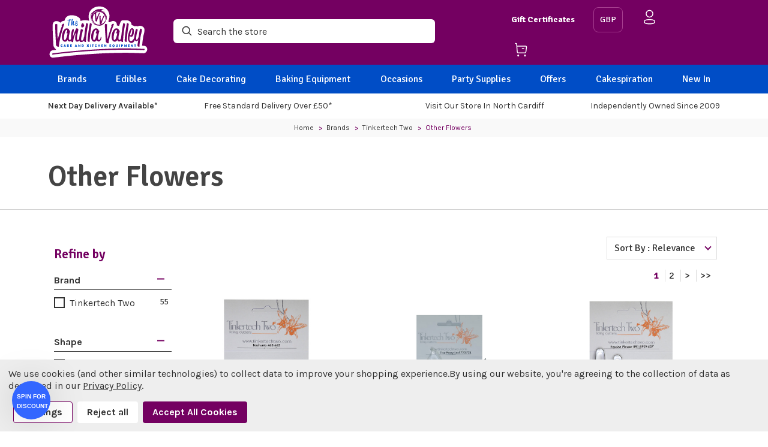

--- FILE ---
content_type: text/html; charset=UTF-8
request_url: https://thevanillavalley.co.uk/brands/tinkertech-two/other-flowers/
body_size: 54524
content:
<!DOCTYPE html>
<html class="no-js" lang="en">

<head>
      <!-- Google Tag Manager -->
    <script>(function (w, d, s, l, i) {
            w[l] = w[l] || []; w[l].push({
                'gtm.start':
                    new Date().getTime(), event: 'gtm.js'
            }); var f = d.getElementsByTagName(s)[0],
                j = d.createElement(s), dl = l != 'dataLayer' ? '&l=' + l : ''; j.async = true; j.src =
                    'https://www.googletagmanager.com/gtm.js?id=' + i + dl; f.parentNode.insertBefore(j, f);
        })(window, document, 'script', 'dataLayer', 'GTM-5WHGZ7');</script>
    <!-- End Google Tag Manager -->

    <title>Brands - Tinkertech Two - Other Flowers - Page 1 - The Vanilla Valley</title>
    <link rel="dns-prefetch preconnect" href="https://cdn11.bigcommerce.com/s-jcglkeji70" crossorigin><link rel="dns-prefetch preconnect" href="https://fonts.googleapis.com/" crossorigin><link rel="dns-prefetch preconnect" href="https://fonts.gstatic.com/" crossorigin>
    <meta name="keywords" content="cake decorations, sugarcrafting, cake decorating supplies, food colourings, cake board, cake box, sugarpaste, ready to roll icing, icing bags, cupcake stands, cupcake cases, edible glitter, icing tips, cake toppers, silicone icing moulds, food pens, cake toppers, polystyrene cake dummies, florist wire, plastic icing cutters, flower veiners, stencils, cake lace, cake pops, tylo powder, modelling paste, baking tins, ribbon, candles, ganaching plates, party supplies, balloons, Renshaws, Culpitt, Patchwork Cutters, PME, Purple Cupcakes, Rainbow Dust, Wilton, Colour Mill, Fractal Colours, Karen Davies, Saracino, Squires, Sugar and Crumbs, South Wales, Cardiff, Nantgarw, cake decorating shop"><link rel='canonical' href='https://thevanillavalley.co.uk/brands/tinkertech-two/other-flowers/' /><meta name='platform' content='bigcommerce.stencil' />
    
     
  

    <link href="https://cdn11.bigcommerce.com/s-jcglkeji70/product_images/favicon.png" rel="shortcut icon">
    <meta name="viewport" content="width=device-width, initial-scale=1.0, maximum-scale=1.0, user-scalable=0" />


    <!-- KLEVU START -->
    <style>.klevu-rating-l2{float:left;}</style>
    <script type="text/javascript">
        var urlCheck = document.location.host;

        var klevu_page_meta = {
          'pageType': "category",
          'categoryName':"Brands;Tinkertech Two;Other Flowers",
          'categoryUrl': "https://thevanillavalley.co.uk/brands/tinkertech-two/other-flowers/",
            };
        
        
        
        
    </script>

    <script src="https://js.klevu.com/core/v2/klevu.js"></script>
    <script src="https://js.klevu.com/recs/v2/klevu-recs.js"></script>
    <script src="https://js.klevu.com/theme/default/v2/quick-search.js"></script>
    <script src="https://js.klevu.com/theme/default/v2/category-page.js"></script>
    <script type="text/javascript">
        var klevu_pageCategory = "Brands;Tinkertech Two;Other Flowers";
        sessionStorage.setItem("klevu_pageCategory", klevu_pageCategory);
    </script>

    <!-- Initialise Klevu for your store -->
    <script type="text/javascript">
        var klevuKey        = 'klevu-165294010563515209';// Klevu Details for Vanilla Valley LIVE site.
        var klevuSearchURL  = '//eucs30v2.ksearchnet.com/cs/v2/search';// Klevu Details for Vanilla Valley LIVE site.

        if (urlCheck !== 'thevanillavalley.co.uk' ) { // Klevu Details for Vanilla Valley SANDBOX site.
            klevuKey = 'klevu-167034090753515861'; 
            klevuSearchURL = '//eucs31v2.ksearchnet.com/cs/v2/search';
            
            // Prepend https protocol for localhost
            if(urlCheck === 'localhost:3000'){
                klevuSearchURL = 'https:' + klevuSearchURL;
            };
        }

        // Set the number of products displayed on each page of a PLP
        const PRODUCTS_PER_PAGE = 36;        

        klevu.interactive(function() {
            klevu({
                powerUp: {
                    landing: false,
                    catnav: false,
                    recsModule: true
                }
            });
        });
        klevu.interactive(function() {            
            let searchurl = klevu.settings.url.protocol + klevuSearchURL;
            if(urlCheck === 'localhost:3000'){
                searchurl = klevuSearchURL;
            }
            var options = {
                url: {
                    queryParam: 'search_query',
                    landing: '/search.php', // your BigCommerce Search Results Page
                    //search: klevu.settings.url.protocol + klevuSearchURL // your Klevu APIv2 Search URL
                    search: klevuSearchURL // your Klevu APIv2 Search URL
                },
                search: {
                    minChars: 0,
                    searchBoxSelector: ".search-section .form-input", // your BigCommerce Search Input
                    apiKey: klevuKey, // your Klevu JS API Key,
                },
                recs: {
                    apiKey: klevuKey // your Klevu recommended JS API Key 
                },
                analytics: {
                    apiKey: klevuKey // your Klevu JS API Key
                },
                powerUp: {
                    catnav: false, // we will set to TRUE below, after our overrides
                    recsModule: true,
                    quick: false
                },
                theme: {
                    quickSearch: {
                        loadDefaultStyles: false
                    },
                    landing: {
                        loadDefaultStyles: false
                    },
                    catnav: {
                        loadDefaultStyles: false
                    }
                }
            };
            window.klevu(options);
        });
    </script>
    
    <script>
        window.localCurrency = localStorage.getItem("my-currency");
        if (!window.localCurrency) {
            window.localCurrency = "GBP";
            localStorage.setItem("my-currency", window.localCurrency);
        }
        localStorage.setItem("my-currency", window.localCurrency);

        // This variable is necessary for the priceFieldSuffix/currency to request via API.
        // It goes between GBP & EUR in this example.
        
        // the currency and group of the currently logged in customer
        var klevu_currency = 'GBP';
        var klevu_loginCustomerGroupId = '' ? '' : '';

        // Add selected filters to the URL
        (function (klevu) {
            klevu.extend(true, klevu.search.modules, {
                addFiltersToURL: {
                    base: {
                        setFilters: function (data, scope, queryId) {
                            var activeQueryId = klevu.getObjectPath(data, "context.activeQueryId");
                            if(queryId && queryId.length){
                                activeQueryId = queryId;
                            }
                            var filterQueryParam = "Filters";
                            var activeQueryFilters = klevu.getObjectPath(
                                data,
                                "template.query." + activeQueryId + ".filters"
                            );
                            var filterValuesQueryParam = "";
                            if (activeQueryFilters) {
                                klevu.each(activeQueryFilters, function(key, filter) {
                                    var selectedFilterKeyString = "";
                                    var filterOptions = filter.options;
                                    var selectedValues = "";
                                    if (filterOptions && filterOptions.length) {
                                        klevu.each(filterOptions, function(key, option) {
                                            if (option.selected === true) {
                                                if (selectedValues.length) {
                                                    selectedValues += ",";
                                                }
                                                selectedValues += option.value;
                                            }
                                        });
                                    } else if (filter.type === "SLIDER") {
                                        var startValue = filter.start;
                                        var endValue = filter.end;
                                        var minValue = filter.min;
                                        var maxValue = filter.max;
                                        if (
                                            typeof startValue !== "undefined" &&
                                            startValue !== null &&
                                            typeof endValue !== "undefined" &&
                                            endValue !== null
                                        ) {
                                            if (Number(startValue) === Number(minValue) && Number(endValue) === Number(maxValue)) {} else {
                                                selectedValues = startValue + "-" + endValue;
                                            }
                                        }
                                    }
                                    if (selectedValues.length) {
                                        selectedFilterKeyString += filter.key + ":" + selectedValues;
                                    }
                                    if (selectedFilterKeyString.length) {
                                        if (filterValuesQueryParam.length) {
                                            filterValuesQueryParam += ";";
                                        }
                                        filterValuesQueryParam += selectedFilterKeyString;
                                    }
                                });
                            }
                            filterValuesQueryParam = encodeURIComponent(filterValuesQueryParam);
                            var searchPath = window.location.search;
                            var updatedPath = klevu.dom.helpers.updateQueryStringParameter(
                                searchPath,
                                filterQueryParam,
                                filterValuesQueryParam
                            );
                            if (!filterValuesQueryParam.length) {
                                updatedPath = updatedPath.replace("&" + filterQueryParam + "=", "");
                            }
                            if ("undefined" !== typeof window.history && "undefined" !== typeof window.history.replaceState) {
                                window.history.replaceState({}, "", updatedPath);
                            } else {
                                console.log(
                                    "This browser does not have the support of window.history or window.history.replaceState"
                                );
                            }
                        },
                        //trecho OK
                        getAndUpdateFilters: function(data, scope, queryId) {
                            var hasAlreadyTriggered = klevu.getObjectPath(
                                scope.kScope,
                                "element.kScope.getAndUpdateFiltersTriggered"
                            );
                            if (hasAlreadyTriggered === true) {
                                return;
                            }
                            var matchedQueryParamId = "",
                                matchedQueryParamValue = "";
                            var recordQueries = klevu.getObjectPath(
                                data,
                                "request.current.recordQueries"
                            );
                            if (recordQueries && recordQueries.length) {
                                klevu.each(recordQueries, function(key, query) {
                                    if (query.id) {
                                        var filtersFromURL = klevu.dom.helpers.getQueryStringValue(
                                            filterQueryParam
                                        );
                                        if (filtersFromURL && filtersFromURL.length) {
                                            matchedQueryParamId = query.id;
                                            matchedQueryParamValue = filtersFromURL;
                                        }
                                    }
                                });
                            }
                            klevu.setObjectPath(
                                scope.kScope,
                                "element.kScope.getAndUpdateFiltersTriggered",
                                true
                            );
                            var activeQueryId = klevu.getObjectPath(
                                data,
                                "context.activeQueryId"
                            );
                            if (queryId && queryId.length) {
                                activeQueryId = queryId;
                            } else if (matchedQueryParamId.length && matchedQueryParamValue.length) {
                                activeQueryId = matchedQueryParamId;
                                var storage = klevu.getSetting(scope.kScope.settings, "settings.storage");
                                if (storage.tabs) {
                                    storage.tabs.setStorage("local");
                                    storage.tabs.mergeFromGlobal();
                                    storage.tabs.addElement("active", activeQueryId);
                                    storage.tabs.mergeToGlobal();
                                }
                            }
                            var filterQueryParam = "Filters";
                            var filtersFromURL = klevu.dom.helpers.getQueryStringValue(filterQueryParam);
                            if (filtersFromURL && filtersFromURL.length) {
                                var facets = filtersFromURL.split(";");
                                if (facets) {
                                    klevu.each(facets, function(key, facet) {
                                        var splitFacet = facet.split(":");
                                        if (splitFacet.length) {
                                            try {
                                                var facetKey = splitFacet[0];
                                                var facetValues = splitFacet[1].split(",");
                                                var applyFilters = klevu.getObjectPath(
                                                    data,
                                                    "localOverrides.query." +
                                                    activeQueryId +
                                                    ".filters.applyFilters.filters"
                                                );
                                            } catch (e) {
                                                console.log(e);
                                            }
                                            if (applyFilters && applyFilters.length) {
                                                var isExistingKey = false;
                                                klevu.each(applyFilters, function(key, applyFilter) {
                                                    if (applyFilter.key === facetKey) {
                                                        isExistingKey = true;
                                                        klevu.each(facetValues, function(key, facetValue) {
                                                            var isFilterOptionMatched = false;
                                                            klevu.each(applyFilter.values, function(key, value) {
                                                                if (facetValue === value) {
                                                                    isFilterOptionMatched = true;
                                                                }
                                                            });
                                                            if (!isFilterOptionMatched) {
                                                                applyFilter.values.push(facetValue);
                                                            }
                                                        });
                                                    }
                                                });
                                                if (!isExistingKey) {
                                                    applyFilters.push({
                                                        key: facetKey,
                                                        values: facetValues
                                                    });
                                                }
                                            } else {
                                                klevu.setObjectPath(
                                                    data,
                                                    "localOverrides.query." +
                                                    activeQueryId +
                                                    ".filters.applyFilters.filters",
                                                    [{
                                                        key: facetKey,
                                                        values: facetValues
                                                    }]
                                                );
                                            }
                                        }
                                    });
                                }
                            }
                        }
                    },
                    build: true,
                }
            });
        })(klevu);

        //Add page numbers to the URL
        (function(klevu) {
            klevu.extend(true, klevu.search.modules, {
                addPaginationToURL: {
                    base: {
                        setPagination: function(data, scope, queryId) {
                            var hasPaginationEnabled = klevu.getSetting(
                                klevu,
                                "settings.theme.modules.pagination.searchResultsPage.enable"
                            );
                            if (hasPaginationEnabled === true) {
                                var activeQueryId = klevu.getObjectPath(
                                    data,
                                    "context.activeQueryId"
                                );
                                if (queryId && queryId.length) {
                                    activeQueryId = queryId;
                                }
                                var paginationQueryParam = "PgNo";
                                var activeQueryMeta = klevu.getObjectPath(
                                    data,
                                    "template.query." + activeQueryId + ".meta"
                                );
                                var paginationValuesQueryParam = 0;
                                if (activeQueryMeta) {
                                    paginationValuesQueryParam = Math.ceil(activeQueryMeta.offset / PRODUCTS_PER_PAGE) + 1;
                                }
                                var searchPath = window.location.search;
                                var updatedPath = klevu.dom.helpers.updateQueryStringParameter(
                                    searchPath,
                                    paginationQueryParam,
                                    paginationValuesQueryParam
                                );
                                if (paginationValuesQueryParam === 0) {
                                    updatedPath = updatedPath.replace(
                                        "&" + paginationQueryParam + "=",
                                        ""
                                    );
                                }
                                if (
                                    "undefined" !== typeof window.history &&
                                    "undefined" !== typeof window.history.replaceState
                                ) {
                                    window.history.replaceState({}, "", updatedPath);
                                } else {
                                    console.log(
                                        "This browser does not have the support of window.history or window.history.replaceState"
                                    );
                                }
                            }
                        },
                        getAndUpdatePagination: function(data, scope, queryId) {
                            var hasAlreadyTriggered = klevu.getObjectPath(
                                scope.kScope,
                                "element.kScope.getAndUpdatePaginationTriggered"
                            );
                            if (hasAlreadyTriggered === true) {
                                return;
                            }
                            var matchedQueryParamId = "",
                                matchedQueryParamValue = "";
                            var recordQueries = klevu.getObjectPath(
                                data,
                                "request.current.recordQueries"
                            );
                            if (recordQueries && recordQueries.length) {
                                klevu.each(recordQueries, function(key, query) {
                                    if (query.id) {
                                        var paginationFromURL = klevu.dom.helpers.getQueryStringValue(
                                            paginationQueryParam
                                        );
                                        if (paginationFromURL && paginationFromURL.length) {
                                            matchedQueryParamId = query.id;
                                            matchedQueryParamValue = paginationFromURL;
                                        }
                                    }
                                });
                            }
                            klevu.setObjectPath(
                                scope.kScope,
                                "element.kScope.getAndUpdatePaginationTriggered",
                                true
                            );
                            var activeQueryId = klevu.getObjectPath(
                                data,
                                "context.activeQueryId"
                            );
                            if (queryId && queryId.length) {
                                activeQueryId = queryId;
                            } else if (
                                matchedQueryParamId.length &&
                                matchedQueryParamValue.length
                            ) {
                                activeQueryId = matchedQueryParamId;
                                var storage = klevu.getSetting(
                                    scope.kScope.settings,
                                    "settings.storage"
                                );
                                if (storage.tabs) {
                                    storage.tabs.setStorage("local");
                                    storage.tabs.mergeFromGlobal();
                                    storage.tabs.addElement("active", activeQueryId);
                                    storage.tabs.mergeToGlobal();
                                }
                            }
                            var paginationQueryParam = "PgNo";
                            var paginationFromURL = klevu.dom.helpers.getQueryStringValue(
                                paginationQueryParam
                            );
                            paginationFromURL = Number(paginationFromURL);
                            if (paginationFromURL && paginationFromURL > 1) {
                                var recordQueries = klevu.getObjectPath(
                                    data,
                                    "request.current.recordQueries"
                                );
                                if (recordQueries.length) {
                                    klevu.each(recordQueries, function(key, recordQuery) {
                                        if (recordQuery.id === activeQueryId) {
                                            
                                            if (PRODUCTS_PER_PAGE > 0) {
                                                var expectedOffset = (paginationFromURL - 1) * PRODUCTS_PER_PAGE;
                                                klevu.setObjectPath(
                                                    data,
                                                    "localOverrides.query." +
                                                    activeQueryId +
                                                    ".settings.offset",
                                                    expectedOffset
                                                );
                                            }
                                        }
                                    });
                                }
                            }
                        }
                    },
                    build: true
                }
            });
        })(klevu);

        // common function to append priceFieldSuffix/currency and visibilityGroupID/priceGroup to every RECS request
        function klevu_processRECSRecordQueries(recordQuery, recId) {
            if (recordQuery.length > 0) {
                klevu.each(recordQuery, function (key, value) {
                    klevu.setObjectPath(value, "settings.priceFieldSuffix", "GBP");
                    
                    if (typeof klevu_currency !== "undefined" && klevu_currency) {
                        klevu.setObjectPath(value, "settings.priceFieldSuffix", klevu_currency + (typeof klevu_loginCustomerGroup !== "undefined" && klevu_loginCustomerGroup ? "-" + klevu_loginCustomerGroup.replace("_", "--") : ""));
                    }
                    
                    if (typeof klevu_loginCustomerGroup !== "undefined" && klevu_loginCustomerGroup) {
                        klevu.setObjectPath(value, "settings.visibilityGroupID", klevu_loginCustomerGroup);
                    }
                });
            }
        }

        // COMMON FUNCTION to update the amount of results returned per page
        (function (klevu) {
            klevu.extend(true, klevu.search.modules, {
                updateItemsPerPage: function (data, scope) {
                    klevu.each(data.request.current.recordQueries,function(key, query){
                        klevu.setObjectPath(
                            data,
                            "localOverrides.query." + query.id + ".settings.limit", String(PRODUCTS_PER_PAGE)
                        );
                    });
                }
            });
        })(klevu);
        
        // COMMON FUNCTION to enable Cat Filter
        const searchPrefsArray = ["includeCategoryFilterInCatNav"];
        (function (klevu) {
            klevu.extend(true, klevu.search.modules, {
                enableCatFilter: function (data, scope) {
                    klevu.each(data.request.current.recordQueries,function(key, query){
                        klevu.setObjectPath(
                            data,
                            "localOverrides.query." + query.id + ".settings.searchPrefs", searchPrefsArray
                        );
                    });
                }
            });
        })(klevu);
        
        klevu.modifyRequest("landing, catnav", function(data, scope) {
            klevu.each(data.request.current.recordQueries, function(key, query) {
                klevu.setObjectPath(query, "filters.filtersToReturn.options.limit", 30);
            })
        });

        // The selected currency and group ID of the currently logged in customer
        var klevu_currency = 'GBP';
        var klevu_loginCustomerGroupId = '' ? '' : '';
        
        // Add selected currency and customer group ID to the klevu request
        if (klevu_loginCustomerGroupId) {
            klevu.modifyRequest('all', function(data, scope){
                klevu.each(data.request.current.recordQueries, function(key, query){
                    klevu.setObjectPath(query, 'settings.priceFieldSuffix', klevu_currency + '-groupid--' + klevu_loginCustomerGroupId);
                });
            });
        } else {
            klevu.modifyRequest('all', function(data, scope){
                klevu.each(data.request.current.recordQueries, function(key, query){
                    klevu.setObjectPath(query, 'settings.priceFieldSuffix', klevu_currency);
                });
            });
        }
        
        // /* KLEVU ALTER PRICE FORMATTING */
        // // Format prices based on selected currency
        // if (typeof klevu_uc_userOptions === "undefined") var klevu_uc_userOptions = {}
        // const myPriceFormatters = {
        //     GBP: {
        //         appendCurrencyAtLast: false,
        //         currencySymbol: "£",
        //         decimalPlaces: 2,
        //         decimalSeparator: ".",
        //         thousandSeparator: ",",
        //         format: "%s%s",
        //         grouping: 3,
        //     },
        //     EUR: {
        //         appendCurrencyAtLast: false,
        //         currencySymbol: "€",
        //         decimalPlaces: 2,
        //         decimalSeparator: ".",
        //         thousandSeparator: ",",
        //         format: "%s%s",
        //         grouping: 3,
        //     }
        // }

        // if (typeof klevu_uc_userOptions === "undefined") {
        //     klevu_uc_userOptions = {}
        // }

        // function getPriceFormatter(currencyCode) {
        //     const defaultCurrency = "GBP"

        //     if (typeof currencyCode === "string" && myPriceFormatters.hasOwnProperty(currencyCode)) {
        //         return myPriceFormatters[currencyCode]
        //     } else {
        //         return myPriceFormatters[defaultCurrency]
        //     }
        // }
        // klevu_uc_userOptions.priceFormatter = getPriceFormatter(klevu_currency);

        /* KLEVU QUICK-SEARCH OVERRIDES */
        klevu.coreEvent.build({
            name: "setRemoteConfigQuickOverride",
            fire: function () {
                if (klevu.getSetting(klevu, "settings.flags.setRemoteConfigQuick.build", false)){
                    return true;
                }
                return false;
            },
            maxCount: 150,
            delay: 100
        });

        klevu.coreEvent.attach("setRemoteConfigQuickOverride", {
            name: "attachRemoteConfigQuickOverride",
            fire: function() {         
                // Template overrides
                klevu.search.quick.getScope().template.setTemplate(klevu.dom.helpers.getHTML("#custom_klevuQuickProductBlock"),"klevuQuickProductBlock",true);
                
                klevu({powerUp: {quick: true}});
            }
        });

        /* KLEVU SEARCH OVERRIDES */
        klevu.coreEvent.build({
            name: "setRemoteConfigLandingOverride",
            fire: function () {
                if (klevu.getSetting(klevu, "settings.flags.setRemoteConfigLanding.build", false)) {
                    return true;
                }
                return false;
            },
            maxCount: 150,
            delay: 100
        });
           klevu.coreEvent.attach("setRemoteConfigLandingOverride", {
               name: "attachRemoteConfigLandingOverride",
               fire: function () {
                   
                   // API overrides
                   klevu.search.landing.getScope().chains.request.control.addAfter("initRequest", {
                       name: "modifyLandingQuery",
                       fire: function (data, scope) {
                           klevu.search.modules.updateItemsPerPage(data, scope);
                           klevu.search.modules.addFiltersToURL.base.getAndUpdateFilters(data,scope);
                           klevu.search.modules.addPaginationToURL.base.getAndUpdatePagination(data,scope);
                       }
                   });
                   klevu.search.landing.getScope().chains.template.events.add({
                      name: "attachURLUpdateOnFilterSelect",
                      fire: function (data, scope) {
                        klevu.search.modules.addFiltersToURL.base.setFilters(data, scope);
                        klevu.search.modules.addPaginationToURL.base.setPagination(data, scope);
                      }
                    });
                   
                   // Template overrides
                   klevu.search.landing.getScope().template.setTemplate(klevu.dom.helpers.getHTML("#custom_klevuLandingTemplateFilters"),"filters",true);
                   klevu.search.landing.getScope().template.setTemplate(klevu.dom.helpers.getHTML("#custom_klevuLandingTemplateResults"),"results",true);
                   klevu.search.landing.getScope().template.setTemplate(klevu.dom.helpers.getHTML("#custom_klevuLandingTemplateProductBlock"),"productBlock",true);
                   klevu.search.landing.getScope().template.setTemplate(klevu.dom.helpers.getHTML("#custom_landingPageProductAddToCart"),"landingPageProductAddToCart",true);
                   
                   klevu({powerUp: {landing: true}});
               }
           });

        // --- KLEVU CATEGORY MERCHANDISING OVERRIDES -- //
        klevu.coreEvent.build({
            name: "setRemoteConfigCatnavOverride",
            fire: function () {
                if (klevu.getSetting(klevu,"settings.flags.setRemoteConfigCatnav.build",false)){
                    return true;
                }
                return false;
            },
            maxCount: 150,
            delay: 100
        });
           klevu.coreEvent.attach("setRemoteConfigCatnavOverride", {
               name: "attachRemoteConfigCatnavOverride",
               fire: function () {
                   
                   // API overrides
                   klevu.search.catnav.getScope().chains.request.control.addAfter("initRequest", {
                       name: "modifyCatnavQuery",
                       fire: function (data, scope) {
                           klevu.search.modules.updateItemsPerPage(data, scope);
                           klevu.search.modules.enableCatFilter(data, scope);
                           klevu.search.modules.addFiltersToURL.base.getAndUpdateFilters(data,scope);
                           klevu.search.modules.addPaginationToURL.base.getAndUpdatePagination(data,scope);
                       }
                   });
                   klevu.search.catnav.getScope().chains.template.events.add({
                      name: "attachURLUpdateOnFilterSelect",
                      fire: function (data, scope) {
                        klevu.search.modules.addFiltersToURL.base.setFilters(data, scope);
                        klevu.search.modules.addPaginationToURL.base.setPagination(data, scope);
                    }
                });
                
                // Template overrides
                klevu.search.catnav.getScope().template.setTemplate(klevu.dom.helpers.getHTML("#custom_klevuLandingTemplateFilters"),"filters",true);
                klevu.search.catnav.getScope().template.setTemplate(klevu.dom.helpers.getHTML("#custom_klevuLandingTemplateResults"),"results",true);
                klevu.search.catnav.getScope().template.setTemplate(klevu.dom.helpers.getHTML("#custom_klevuLandingTemplateProductBlock"),"productBlock",true);
                klevu.search.catnav.getScope().template.setTemplate(klevu.dom.helpers.getHTML("#custom_landingPageProductAddToCart"),"landingPageProductAddToCart",true);

                klevu({powerUp: {catnav: true}});
            }
        });
    </script>

    <script type="template/klevu" id="custom_klevuLandingTemplateFilters">
         <div id="filter-wrapper">
             <button class="filter-sort" id="filter-sort">Sort By
         
                
             <svg class="collapsed" width="24" height="24" viewBox="0 0 24 24" fill="none" xmlns="http://www.w3.org/2000/svg">
                 <path d="M12.3455 4V20.6736" stroke="white" stroke-width="1.5" stroke-linecap="round" stroke-linejoin="round"/>
                 <path d="M20.6895 12.3364H4" stroke="white" stroke-width="1.5" stroke-linecap="round" stroke-linejoin="round"/>
                 </svg>
                 
                     
             <svg class="expanded" width="24" height="24" viewBox="0 0 24 24" fill="none" xmlns="http://www.w3.org/2000/svg">
                 <path d="M20.6895 12.0827H4" stroke="white" stroke-width="1.5" stroke-linecap="round" stroke-linejoin="round"/>
                 </svg>
                 
                   
                   </button>
         <% if(data.query[dataLocal].filters.length > 0 ) { %> 
         
         <div class="kuFilters" role="navigation" data-position="left" aria-label="Product Filters" tabindex="0">
             <% var filterTagsModule = data.filterTags; var filterTagsData = []; 
            if(dataLocal && dataLocal.length){ filterTagsData = filterTagsModule.query[dataLocal].tags; } %> 
             <% if(filterTagsData.length) { %> <div class="kuFilterTagsContainer"> 
                 <% helper.each(filterTagsData, function(key,item){ var filterTagItemKey = helper.escapeHTML(helper.translate(item.key)); var filterTagItemLabel = helper.escapeHTML(helper.translate(item.label)); %> 
                     <span class="kuFilterTag" data-key="<%= filterTagItemKey %>" > 
                        
                             <% helper.each(item.values, function(key,option){ %> 
                                 <span title="<%= helper.escapeHTML(helper.translate(option)) %>" data-value="<%= helper.escapeHTML(helper.translate(option)) %>" class="kuFilterTagValue"> 
                                     <%= helper.translate(option) %> <span>&times;</span> </span> <% }); %> </span> <% }); %> 
                                     <span title="<%= helper.translate("Clear all") %>" class="kuFilterTagClearAll">
                                         <%= helper.translate("Clear all") %></span> </div> <% } %>
         <h3 class="kuFiltersTitleHeading"><%=helper.translate("Refine by")%></h3> 
         <% helper.each(data.query[dataLocal].filters,function(key,filter){ %>
             <% if(filter.type=="OPTIONS" ){ %>
                 <div class="kuFilterBox klevuFilter <%=(filter.multiselect)?'kuMulticheck':''%>" data-filter="<%=filter.key%>"
                     <% if(filter.multiselect){ %> data-singleselect="false" <% } else { %> data-singleselect="true"<% } %>>
                             <div class="kuFilterHead <%=(filter.isCollapsed) ? 'kuExpand' : 'kuCollapse'%>">
                                 <% var filter_label=(filter.label=="klevu_price" ) ? "price" : filter.label; %>
                                     <%=helper.translate(filter_label)%>
                             </div>
                             <div data-optionCount="<%= filter.options.length %>"
                                 class="kuFilterNames <%= (filter.options.length <= 5 ) ? 'kuFilterShowAll': '' %> <%=(filter.isCollapsed) ? 'kuFilterCollapse' : ''%>">
                                 <ul>
                                     <% helper.each(filter.options,function(key,filterOption){ %>
                                         <li <% if(filterOption.selected==true) { %> class="kuSelected"<% } %>>
                                             <a target="_self" href="#" title="<%=helper.escapeHTML(filterOption.name)%>"
                                                 class="klevuFilterOption<% if(filterOption.selected ==true) { %> klevuFilterOptionActive<% } %>"
                                                 data-value="<%=helper.escapeHTML(filterOption.value)%>"
                                                 data-name="<%=helper.escapeHTML(filterOption.name)%>">
                                                 <span class="kuFilterIcon"></span> <span class="kufacet-text">
                                                     <%=filterOption.name%>
                                                 </span>
                                                 <% if(filterOption.selected==true) { %> <span
                                                         class="kuFilterCancel">X</span>
                                                     <% } else { %> <span class="kuFilterTotal">
                                                             <%=filterOption.count%>
                                                         </span>
                                                         <% } %>
                                             </a> </li>
                                         <% }); %>
                                 </ul>
                                 <% if(filter.options.length> 5 ) { %> <div class="kuShowOpt" tabindex="-1"> <span
                                             class="show-all">Show All</span> </div>
                                     <% } %>
                             </div>
                 </div>
                 <% } else if(filter.type=="SLIDER" ) { %>
                     <div class="kuFilterBox klevuFilter" data-filter="<%=filter.key%>">
                         <div class="kuFilterHead <%=(filter.isCollapsed) ? 'kuExpand' : 'kuCollapse'%>">
                             <% var filter_label=(filter.label=="klevu_price" ) ? "price" : filter.label; %>
                                 <%=helper.translate(filter_label)%>
                         </div>
                         <div class="kuFilterNames sliderFilterNames <%=(filter.isCollapsed) ? 'kuFilterCollapse' : ''%>">
                             <div class="kuPriceSlider klevuSliderFilter" data-query="<%=dataLocal%>">
                                 <div data-querykey="<%=dataLocal%>"
                                     class="noUi-target noUi-ltr noUi-horizontal noUi-background kuSliderFilter kuPriceRangeSliderFilter<%=dataLocal%>">
                                 </div>
                             </div>
                         </div>
                     </div>
                     <% } else if (filter.type=="RATING" ) { %>
                         <div class="kuFilterBox klevuFilter <%=(filter.multiselect)?'kuMulticheck':''%>"
                             data-filter="<%=filter.key%>" <% if(filter.multiselect){ %> data-singleselect="false" <% } else { %>
                                 data-singleselect="true"<% } %>> <div
                                         class="kuFilterHead <%=(filter.isCollapsed) ? 'kuExpand' : 'kuCollapse'%>">
                                         <%=helper.translate(filter.label)%>
                                     </div>
                                     <div data-optionCount="<%= filter.options.length %>"
                                         class="kuFilterNames <%= (filter.options.length <= 5 ) ? 'kuFilterShowAll': '' %> <%=(filter.isCollapsed) ? 'kuFilterCollapse' : ''%>">
                                         <ul>
                                             <% helper.each(filter.options,function(key,filterOption){ %>
                                                 <li <% if(filterOption.selected==true) { %> class="kuSelected"<% } %>>
                                                         <a target="_self" href="#"
                                                             title="<%=helper.escapeHTML(filterOption.name)%>"
                                                             class="klevuFilterOption<% if(filterOption.selected ==true) { %> klevuFilterOptionActive<% } %>"
                                                             data-value="<%=helper.escapeHTML(filterOption.value)%>"
                                                             data-name="<%=helper.escapeHTML(filterOption.name)%>"> <span
                                                                 class="kuFilterIcon"></span> <span class="kufacet-text">
                                                                 <div class="klevuFacetStars">
                                                                     <div class="klevuFacetRating"
                                                                         style="width:<%=(20*Number(filterOption.name))%>%;">
                                                                     </div>
                                                                 </div>
                                                             </span>
                                                             <% if(filterOption.selected==true) { %> <span
                                                                     class="kuFilterCancel">X</span>
                                                                 <% } else { %> <span class="kuFilterTotal">
                                                                         <%=filterOption.count%>
                                                                     </span>
                                                                     <% } %>
                                                         </a> </li>
                                                 <% }); %>
                                         </ul>
                                     </div>
                         </div>
                     <% } else { %>
                         <!-- Other Facets -->
                         <% } %>
                             <% }); %>
                                 <!-- <div class="kuFiltersFooter"> <a target="_self" href="javascript:void(0)" class="kuBtn kuFacetsSlideOut kuMobileFilterCloseBtn" role="button" tabindex="0" area-label=""><%=helper.translate("Close")%></a> </div> -->
                                 </div>
                                 <% } %>
                                   
         </div>
    </script>
    <script type="template/klevu" id="custom_klevuLandingTemplateResults">
         <div class="kuResultsListing"> 
           <div class="productList klevuMeta" data-section="productList"> 
             <div class="kuResultContent"> 
               <div class="kuResultWrap <%=(data.query.productList.filters.length == 0 )?'kuBlockFullwidth':''%>"> 
                 
                 <div ku-container data-container-id="ku_landing_main_content_container" data-container-role="content"> 
                   <section ku-container data-container-id="ku_landing_main_content_left" data-container-position="left" data-container-role="left">
                     <div ku-block data-block-id="ku_landing_left_facets"> <%=helper.render('filters',scope,data,"productList") %> </div>
                      <div ku-block data-block-id="ku_landing_left_call_outs"></div> <div ku-block data-block-id="ku_landing_left_banner"></div> </section> 
                      <section ku-container data-container-id="ku_landing_main_content_center" data-container-position="center" data-container-role="center"> 
                        <header ku-block data-block-id="ku_landing_result_header"> 
                        
                            <%=helper.render('klevuLandingTemplateResultsHeadingTitle',scope,data,"productList") %> 
                         <%=helper.render('filtersTop',scope,data,"productList") %> <%= helper.render('kuFilterTagsTemplate',scope,data,"productList") %> 
                         <% if(helper.hasResults(data,"productList")) { %> <%=helper.render('sortBy',scope,data,"productList") %> 
                         <%=helper.render('limit',scope,data,"productList") %> <%=helper.render('kuTemplateLandingResultsViewSwitch',scope,data,"productList") %> 
                      <% } %> <div class="kuClearBoth"></div> </header> 
                      <%=helper.render('pagination',scope,data,"productList") %> 
                      <div ku-block data-block-id="ku_landing_result_items">
                           <div class="kuResults">  <% if(helper.hasResults(data,"productList")) { %> <ul> <% helper.each(data.query.productList.result,function(key,item){ %> 
                             <% if(item.typeOfRecord == "KLEVU_PRODUCT") { %> <%=helper.render('productBlock',scope,data,item) %> <% } %> <% }); %> </ul> <% } else { %> 
                               <div class="kuNoRecordsFoundLabelTextContainer"> <span class="kuNoRecordsFoundLabelText"><%= helper.translate("No records found for your selection") %></span> </div> <% } %> 
                               <div class="kuClearBoth"></div> </div> </div>
                             
                               
                               <div ku-block data-block-id="ku_landing_other_items"> <%=helper.render('klevuLandingTemplateInfiniteScrollDown',scope,data) %> </div>
                               <div class="bottom-pagination">
                               <%=helper.render('pagination',scope,data,"productList") %> 
                               </div>
                                <footer ku-block data-block-id="ku_landing_result_footer"></footer> </section> 
                                <section ku-container data-container-id="ku_landing_main_content_right" data-container-position="right" data-container-role="right"> 
                                  <div ku-block data-block-id="ku_landing_right_facets"></div> <div ku-block data-block-id="ku_landing_right_call_outs"></div>
                                   <div ku-block data-block-id="ku_landing_right_banner"></div> </section> </div> </div> </div> </div> <% if(data.query.contentList) { %> 
                                     <div class="contentList klevuMeta" data-section="contentList" data-result-view="list"> <div class="kuResultContent">
                                        <div class="kuResultWrap <%=(data.query.contentList.filters.length == 0 )?'kuBlockFullwidth':''%>"> 
                                          <div ku-container data-container-id="ku_landing_main_content_container" data-container-role="content"> 
                                            <section ku-container data-container-id="ku_landing_main_content_left" data-container-position="left" data-container-role="left"> 
                                              <div ku-block data-block-id="ku_landing_left_facets"> <%=helper.render('filters',scope,data,"contentList") %> </div> 
                                              <div ku-block data-block-id="ku_landing_left_call_outs"></div> <div ku-block data-block-id="ku_landing_left_banner"></div> </section> 
                                              <section ku-container data-container-id="ku_landing_main_content_center" data-container-position="center" data-container-role="center"> 
                                                <header ku-block data-block-id="ku_landing_result_header"> <%=helper.render('filtersTop',scope,data,"contentList") %> 
                                                 <%= helper.render('kuFilterTagsTemplate',scope,data,"contentList") %> <% if(helper.hasResults(data,"contentList")) { %> 
                                                   <%=helper.render('limit',scope,data,"contentList") %> <%=helper.render('pagination',scope,data,"contentList") %> <% } %> <div class="kuClearBoth"></div> </header>
                                                    <div ku-block data-block-id="ku_landing_result_items"> <div class="kuClearBoth"></div> <div class="kuResults"> 
                                                      <% if(helper.hasResults(data,"contentList")) { %> 
                                                       <ul> <% helper.each(data.query.contentList.result,function(key,item){ %> <% if(item.typeOfRecord == "KLEVU_CMS") { %> 
                                                         <%=helper.render('contentBlock',scope,data,item) %> <% }%> <% }); %> </ul> <% } else { %> <div class="kuNoRecordsFoundLabelTextContainer"> 
                                                           <span class="kuNoRecordsFoundLabelText"><%= helper.translate("No records found for your selection") %></span> </div> <% } %> 
                                                           <div class="kuClearBoth"></div>
                                                          </div> </div> <div ku-block data-block-id="ku_landing_other_items"> <%=helper.render('klevuLandingTemplateInfiniteScrollDown',scope,data) %> </div> 
                                                          <footer ku-block data-block-id="ku_landing_result_footer"></footer> </section> 
                                                          <section ku-container data-container-id="ku_landing_main_content_right" data-container-position="right" data-container-role="right"> 
                                                            <div ku-block data-block-id="ku_landing_right_facets"></div> <div ku-block data-block-id="ku_landing_right_call_outs"></div> 
                                                            <div ku-block data-block-id="ku_landing_right_banner"></div> </section> </div> </div> </div> </div> <% } %> </div>
    </script>

        <!-- Product card template -->
      <script type="template/klevu" id="custom_klevuLandingTemplateProductBlock">
            <% 
                var updatedProductName = dataLocal.name; 
                if(klevu.search.modules.kmcInputs.base.getSkuOnPageEnableValue()) { 
                    if(klevu.dom.helpers.cleanUpSku(dataLocal.sku)) { 
                        updatedProductName += klevu.dom.helpers.cleanUpSku(dataLocal.sku); 
                    } 
                }
                
                <!-- Edit product url if running locally -->
                var productUrl = dataLocal.url;
                if (urlCheck === 'localhost:3000' && dataLocal.url.includes('https://the-vanilla-valley-sandbox.mybigcommerce.com')) {
                    const url = dataLocal.url.slice(8).replace('the-vanilla-valley-sandbox.mybigcommerce.com', 'localhost:3000');
                    productUrl = 'http://' + url;
                }
            %> 
            <li ku-product-block class="klevuProduct" data-id="<%=dataLocal.id%>"> 
                <% if(dataLocal.promo_badge){
                var promoImageDisplay = dataLocal.promo_badge;
                promoImageDisplay = promoImageDisplay.replace("https //", "https://"); %>
                <div class="promo-badge">
                   <img src="<%=promoImageDisplay%>" width="100%" height="100%">
                </div>
                <% } %>
                   <div class="kuProdWrap"> <header ku-block data-block-id="ku_landing_result_item_header"> 
                                   <%=helper.render('landingProductBadge', scope, data, dataLocal) %> </header> <% var desc = [dataLocal.summaryAttribute,dataLocal.packageText,dataLocal.summaryDescription].filter(function(el) { return el; }); desc = desc.join(" "); %> 
                                   <main ku-block data-block-id="ku_landing_result_item_info"> 
                                       <div class="kuProdTop"> <div class="klevuImgWrap">
                                        <a data-id="<%=dataLocal.id%>" href="<%=productUrl%>" class="klevuProductClick kuTrackRecentView"> 
                                               <img src="<%=dataLocal.image%>" origin="<%=dataLocal.image%>" onerror="klevu.dom.helpers.cleanUpProductImage(this)" alt="<%=updatedProductName%>" class="kuProdImg"> 
                                               <%=helper.render('landingImageRollover', scope, data, dataLocal) %> </a> </div> 
                                               <!-- <div class="kuQuickView"> <button data-id="<%=dataLocal.id%>" class="kuBtn kuBtnLight kuQuickViewBtn" role="button" tabindex="0" area-label="">Quick view</button> </div> --> 
                                           </div> </main> <footer ku-block="" data-block-id="ku_landing_result_item_footer"> <div class="kuProdBottom"> 
         
                                               <div class="kuName kuClippedOne">
                    
                                                    <a data-id="<%=dataLocal.id%>" href="<%=productUrl%>" class="klevuProductClick kuTrackRecentView" title="<%= updatedProductName %>">
                                                  
                                                    <%= updatedProductName %></a></div> 
                                                   
            <% if(dataLocal.inStock && dataLocal.inStock != "yes") { %> <%=helper.render('landingProductStock', scope, data, dataLocal) %> <% } else { %> <% if(klevu.search.modules.kmcInputs.base.getShowPrices()) { %>                           
                <div class="kuPrice">
                    <% 
                        var kuTotalVariants = klevu.dom.helpers.cleanUpPriceValue(dataLocal.totalVariants); 
                        var kuStartPrice = klevu.dom.helpers.cleanUpPriceValue(dataLocal.startPrice,dataLocal.currency); 
                        var kuSalePrice = klevu.dom.helpers.cleanUpPriceValue(dataLocal.salePrice,dataLocal.currency); 
                        var kuPrice = klevu.dom.helpers.cleanUpPriceValue(dataLocal.price,dataLocal.currency); 
                        var kuRetailPrice = dataLocal.currency === 'GBP' ? klevu.dom.helpers.cleanUpPriceValue(dataLocal.retailPrice,dataLocal.currency) : NaN; 
                    %>
                    <% if (!Number.isNaN(kuTotalVariants) && !Number.isNaN(kuStartPrice)) {%>          
                        <div class="kuSalePrice kuStartPrice">
                            <span class="ku_priceLabel">FROM</span>
                            <% if (kuPrice > kuStartPrice) { %>
                                <span>
                                    <%=helper.processCurrency(dataLocal.currency,parseFloat(dataLocal.startPrice))%>
                                </span>
                            <%} else { %>
                                <%=helper.processCurrency(dataLocal.currency,parseFloat(dataLocal.salePrice))%>
                            <% } %>
                        </div>
                    <%} else if(!Number.isNaN(kuRetailPrice) && !Number.isNaN(kuSalePrice) && !Number.isNaN(kuPrice)) { %> 
                        <div class="kuSalePrice kuRetailPriceBlock">
                            <% if (dataLocal.retailPrice == dataLocal.price) { %>
                                <span class="ku_retailPrice">
                                    <%= helper.processCurrency(dataLocal.currency,parseFloat(dataLocal.price)) %>
                                </span>
                                <span class="ku_salePrice">
                                    <%=helper.processCurrency(dataLocal.currency,parseFloat(dataLocal.salePrice))%>
                                </span>
                            <%} else if (kuPrice == kuSalePrice) { %>
                                <div class="ku_priceSection">
                                    <span class="ku_priceLabel">RRP</span>
                                    <span class="ku_retailPrice">
                                        <%= helper.processCurrency(dataLocal.currency,parseFloat(dataLocal.retailPrice)) %>
                                    </span>
                                </div>
                                <div class="ku_priceSection ku_currentPriceSection">
                                    <span class="ku_priceLabel">NOW</span>
                                    <span class="ku_salePrice">
                                        <%=helper.processCurrency(dataLocal.currency,parseFloat(dataLocal.salePrice))%>
                                    </span>
                                </div>
                            <%} else { %>
                                <div class="ku_previousPriceSection">
                                    <div class="ku_priceSection">
                                        <span class="ku_priceLabel">RRP</span>
                                        <span class="ku_retailPrice">
                                            <%= helper.processCurrency(dataLocal.currency,parseFloat(dataLocal.retailPrice)) %>
                                        </span>
                                    </div>
                                    <div class="ku_priceSection">
                                        <span class="ku_priceLabel">WAS</span>
                                        <span class="ku_retailPrice">
                                            <%= helper.processCurrency(dataLocal.currency,parseFloat(dataLocal.price)) %>
                                        </span>
                                    </div>
                                </div>
                                <div class="ku_priceSection ku_currentPriceSection">
                                    <span class="ku_priceLabel">NOW</span>
                                    <span class="ku_salePrice">
                                        <%=helper.processCurrency(dataLocal.currency,parseFloat(dataLocal.salePrice))%>
                                    </span>
                                </div>
                            <% } %>
                        </div>
                    <% } else if(!Number.isNaN(kuSalePrice) && !Number.isNaN(kuPrice)){ %> 
                        <div class="kuSalePrice kuRetailPriceBlock">
                            <% if (kuPrice == kuSalePrice) { %>
                                <div class="ku_priceSection ku_currentPriceSection">
                                    <span class="ku_priceLabel">NOW</span>
                                    <span class="ku_salePrice">
                                        <%=helper.processCurrency(dataLocal.currency,parseFloat(dataLocal.salePrice))%>
                                    </span>
                                </div>
                            <% } else { %>
                                <div class="ku_priceSection">
                                    <span class="ku_priceLabel">WAS</span>
                                    <span class="ku_retailPrice">
                                        <%= helper.processCurrency(dataLocal.currency,parseFloat(dataLocal.price)) %>
                                    </span>
                                </div>
                                <div class="ku_priceSection ku_currentPriceSection">
                                    <span class="ku_priceLabel">NOW</span>
                                    <span class="ku_salePrice">
                                        <%=helper.processCurrency(dataLocal.currency,parseFloat(dataLocal.salePrice))%>
                                    </span>
                                </div>
                            <% } %>
                        </div>
                    <% } else if(!Number.isNaN(kuSalePrice)) { %>
                        <div class="kuSalePrice kuRetailPriceBlock kuClippedOne">
                            <span class="ku_salePrice">
                                <%= helper.processCurrency(dataLocal.currency,parseFloat(dataLocal.salePrice)) %>
                            </span>
                        </div>
                    <% } else if(!Number.isNaN(kuPrice)) {  %>
                        <div class="kuSalePrice kuRetailPriceBlock kuClippedOne">
                            <span class="ku_salePrice">
                                <%= helper.processCurrency(dataLocal.currency,parseFloat(dataLocal.price)) %>
                            </span>
                        </div>
                    <% } else if(dataLocal.retailPrice) { %>
                        <div class="kuSalePrice kuRetailPriceBlock kuClippedOne">
                            <span class="ku_salePrice">
                                <%= helper.processCurrency(dataLocal.currency,parseFloat(dataLocal.price)) %>
                            </span>
                        </div>
                    <% } %>
                    <%=helper.render('searchResultProductVATLabel', scope, data, dataLocal) %>
                </div>
            <% } %>
         <% } %>
         <% var isAddToCartEnabled=klevu.search.modules.kmcInputs.base.getAddToCartEnableValue(); %>
         <% if(isAddToCartEnabled) { %>
            <%=helper.render('landingPageProductAddToCart',scope,data,dataLocal) %>
                <% } %>
                    </div>
                              
                              <div class="kuProdAdditional"> <div class="kuProdAdditionalData"> <% if(desc && desc.length) { %> 
                                  <div class="kuDesc kuClippedTwo"> <%=desc%> </div> <% } %> <%=helper.render('landingProductSwatch',scope,data,dataLocal) %> <%=helper.render('klevuLandingProductRating',scope,data,dataLocal) %> 
                                  </div> </div> </footer> </div> </li>
      </script>
      <script type="template/klevu" id="custom_landingPageProductAddToCart"> 
         <% if(dataLocal.inStock !="no" ) { %>
             <% var addToCartCaption=klevu.search.modules.kmcInputs.base.getAddToCartButtonCaption(); %>
                 <% if (dataLocal.totalVariants> 0) {%>
                   
                             <div class="kuAddtocart" data-id="<%=dataLocal.id%>">
                                 <a target="_self" href="<%=dataLocal.url%>"  class="button button--secondary" role="button"
                                     tabindex="0" area-label="<%= addToCartCaption %>">
                                     <%=helper.translate("Choose option") %>
                                 </a>
                             </div>
                           
         
                                 <% } else {%>
         
                                     <% if(addToCartCaption && addToCartCaption.indexOf("<img") !==-1) { %>
                                         <div class="kuAddtocart" data-id="<%=dataLocal.id%>">
                                             <a target="_self" href="javascript:void(0)" class="kuBtn  kuLandingAddToCartBtn"
                                                 role="button" tabindex="0" area-label="Buy now">
                                                 <%= addToCartCaption %>
                                             </a>
                                         </div>
                                         <% } else { %>
                                             <div class="kuAddtocart" data-id="<%=dataLocal.id%>">

                                                 <a target="_self" href="javascript:void(0)"
                                                     class="kuBtn kuBtnDark kuLandingAddToCartBtn" role="button" tabindex="0"
                                                     area-label="<%= addToCartCaption %>"
                                                     data-productid="<%=dataLocal.id%>">
                                                     <%=helper.translate(addToCartCaption) %>
                                                 </a>
                                             </div>
                                             <% } %>
                                                 <% } %>
                                                     <% } %>
      </script>
      <script type="template/klevu" id="custom_klevuQuickProductBlock">
            <% 
                var updatedProductName=dataLocal.name; 
                if(klevu.search.modules.kmcInputs.base.getSkuOnPageEnableValue()) {
                    if(klevu.dom.helpers.cleanUpSku(dataLocal.sku)) { 
                        updatedProductName +=klevu.dom.helpers.cleanUpSku(dataLocal.sku);
                    } 
                } 
            %>
             <li ku-product-block class="klevuProduct" data-id="<%=dataLocal.id%>"> <a title="<%= updatedProductName %>"
                     target="_self" href="<%=dataLocal.url%>" data-id="<%=dataLocal.id%>"
                     class="klevuQuickProductInnerBlock trackProductClick kuTrackRecentView">
                     <div class="klevuProductItemTop">
                        <div class="klevuQuickImgWrap">
                            <% if(dataLocal.promo_badge){ 
                            var promoImageDisplay = dataLocal.promo_badge;
                            promoImageDisplay = promoImageDisplay.replace("https //", "https://"); %>
                            <div class="klevuQuickDiscountBadge" style="width: 25px !important;">
                                <img src="<%=promoImageDisplay%>">
                            </div>
                            <% } %>
                            <img src="<%=dataLocal.image%>" origin="<%=dataLocal.image%>" onerror="klevu.dom.helpers.cleanUpProductImage(this)" alt="<%=updatedProductName%>" />
                        </div>
                     </div>
                     <div class="klevuProductItemBottom">
                         <div class="klevuQuickProductDescBlock">
                             <div title="<%= updatedProductName %>" class="klevuQuickProductName kuClippedOne">
                                 <%= updatedProductName %>
                             </div>
                             <div class="klevu-desc-l2 kuClippedOne">
                                 <%=dataLocal.shortDesc%>
                             </div>
                             <div class="klevuQuickProductDesc kuClippedOne">
                                 <div class="klevuSpectxt">
                                     <%=dataLocal.summaryAttribute%><span>
                                             <%=dataLocal.stickyLabelText%>
                                         </span>
                                 </div>
                             </div>
                             <% if(dataLocal.inStock && dataLocal.inStock !="yes" ) { %>
                                 <%=helper.render('quickProductStock', scope, data, dataLocal) %>
                                 <p style="display:none;"><%=helper.processCurrency(dataLocal.currency,parseFloat(dataLocal.price))%></p>
                                     <% } else { %>
                                         <% if(klevu.search.modules.kmcInputs.base.getShowPrices()) { %>
                                        <div class="klevuQuickProductPrice">
                                          <% var kuTotalVariants=klevu.dom.helpers.cleanUpPriceValue(dataLocal.totalVariants);
                                             var kuStartPrice=klevu.dom.helpers.cleanUpPriceValue(dataLocal.startPrice,dataLocal.currency);
                                             var kuSalePrice=klevu.dom.helpers.cleanUpPriceValue(dataLocal.salePrice,dataLocal.currency);
                                             var kuPrice=klevu.dom.helpers.cleanUpPriceValue(dataLocal.price,dataLocal.currency);
                                             var kuRetailPrice=klevu.dom.helpers.cleanUpPriceValue(dataLocal.retailPrice,dataLocal.currency); 
                                          %> 
                                          <% if(!Number.isNaN(kuTotalVariants) && !Number.isNaN(kuStartPrice)){ %>
                                            <div class="klevuQuickSalePrice kuStartPrice"> 
                                              <% if (kuPrice > kuStartPrice) { %>
                                                <span><%=helper.processCurrency(dataLocal.currency,parseFloat(dataLocal.startPrice))%></span> 
                                              <%} else { %>
                                                <span><%=helper.processCurrency(dataLocal.currency,parseFloat(dataLocal.price))%></span>
                                              <% } %>
                                            </div>
                                          <% } else if(!Number.isNaN(kuRetailPrice) && !Number.isNaN(kuSalePrice) && !Number.isNaN(kuPrice)) { %> 
                                            <% if (dataLocal.retailPrice == dataLocal.price) { %>
                                              <span class="klevuQuickOrigPrice">
                                                <%= helper.processCurrency(dataLocal.currency,parseFloat(dataLocal.price)) %>
                                              </span>
                                              <span class="klevuQuickSalePrice klevuQuickSpecialPrice">
                                                  <%=helper.processCurrency(dataLocal.currency,parseFloat(dataLocal.salePrice))%>
                                              </span>
                                            <%} else if (kuPrice == kuSalePrice) { %>
                                                <span class="klevuQuickOrigPrice">
                                                  <%= helper.processCurrency(dataLocal.currency,parseFloat(dataLocal.retailPrice)) %>
                                                </span>
                                                <span class="klevuQuickSalePrice klevuQuickSpecialPrice">
                                                    <%=helper.processCurrency(dataLocal.currency,parseFloat(dataLocal.salePrice))%>
                                                </span>
                                            <%} else { %>
                                                <span class="klevuQuickOrigPrice">
                                                  <%= helper.processCurrency(dataLocal.currency,parseFloat(dataLocal.retailPrice)) %>
                                                </span>
                                                <span class="klevuQuickOrigPrice">
                                                  <%= helper.processCurrency(dataLocal.currency,parseFloat(dataLocal.price)) %>
                                                </span>
                                                <span class="klevuQuickSalePrice klevuQuickSpecialPrice">
                                                    <%=helper.processCurrency(dataLocal.currency,parseFloat(dataLocal.salePrice))%>
                                                </span>
                                            <% } %>
                                          <% } else if(!Number.isNaN(kuSalePrice) && !Number.isNaN(kuPrice)){ %>
                                            <span class="klevuQuickOrigPrice"><%= helper.processCurrency(dataLocal.currency,parseFloat(dataLocal.price))%></span>
                                            <span class="klevuQuickSalePrice klevuQuickSpecialPrice"><%=helper.processCurrency(dataLocal.currency,parseFloat(dataLocal.salePrice))%></span>
                                          <% } else if(!Number.isNaN(kuSalePrice)) { %>
                                            <span class="klevuQuickSalePrice"><%= helper.processCurrency(dataLocal.currency,parseFloat(dataLocal.salePrice))%></span>
                                          <% } else if(!Number.isNaN(kuPrice)) { %> 
                                            <span class="klevuQuickSalePrice"><%= helper.processCurrency(dataLocal.currency,parseFloat(dataLocal.price))%></span>
                                          <% } else if(!Number.isNaN(kuRetailPrice)) { %> 
                                            <span class="klevuQuickSalePrice"><%= helper.processCurrency(dataLocal.currency,parseFloat(dataLocal.retailPrice))%></span>
                                          <% } %>
                                        </div>
                                        <%=helper.render('searchResultProductVATLabelQuick', scope, data, dataLocal) %>
                                      <% } %>
                                    <% } %>
                                    
                                    
                                    <%=helper.render('klevuQuickProductRating',scope,data,dataLocal) %>
                         </div>
                     </div>
                     <div class="kuClearLeft"></div>
                 </a>
                 <%=helper.render('quickSearchProductAddToCart',scope,data,dataLocal) %>
             </li>
      </script>
      <!-- END Klevu Customisations -->




    <script type="text/javascript">
        klevu.ready(
            function() {
                // Add klevu-loaded class to body to tell JS klevu is fully loaded
                document.getElementById("documentBody").classList.add("klevu-loaded");
            }
        )
    </script>
    
    <script>
        document.documentElement.className = document.documentElement.className.replace('no-js', 'js');
    </script>

    <script>
    function browserSupportsAllFeatures() {
        return window.Promise
            && window.fetch
            && window.URL
            && window.URLSearchParams
            && window.WeakMap
            // object-fit support
            && ('objectFit' in document.documentElement.style);
    }

    function loadScript(src) {
        var js = document.createElement('script');
        js.src = src;
        js.onerror = function () {
            console.error('Failed to load polyfill script ' + src);
        };
        document.head.appendChild(js);
    }

    if (!browserSupportsAllFeatures()) {
        loadScript('https://cdn11.bigcommerce.com/s-jcglkeji70/stencil/966243c0-d4d5-013d-ddb2-4a02d36accd9/e/bdc91d80-37eb-013e-6e49-2271641cf4ac/dist/theme-bundle.polyfills.js');
    }
</script>
    <script>window.consentManagerTranslations = `{"locale":"en","locales":{"consent_manager.data_collection_warning":"en","consent_manager.accept_all_cookies":"en","consent_manager.gdpr_settings":"en","consent_manager.data_collection_preferences":"en","consent_manager.manage_data_collection_preferences":"en","consent_manager.use_data_by_cookies":"en","consent_manager.data_categories_table":"en","consent_manager.allow":"en","consent_manager.accept":"en","consent_manager.deny":"en","consent_manager.dismiss":"en","consent_manager.reject_all":"en","consent_manager.category":"en","consent_manager.purpose":"en","consent_manager.functional_category":"en","consent_manager.functional_purpose":"en","consent_manager.analytics_category":"en","consent_manager.analytics_purpose":"en","consent_manager.targeting_category":"en","consent_manager.advertising_category":"en","consent_manager.advertising_purpose":"en","consent_manager.essential_category":"en","consent_manager.esential_purpose":"en","consent_manager.yes":"en","consent_manager.no":"en","consent_manager.not_available":"en","consent_manager.cancel":"en","consent_manager.save":"en","consent_manager.back_to_preferences":"en","consent_manager.close_without_changes":"en","consent_manager.unsaved_changes":"en","consent_manager.by_using":"en","consent_manager.agree_on_data_collection":"en","consent_manager.change_preferences":"en","consent_manager.cancel_dialog_title":"en","consent_manager.privacy_policy":"en","consent_manager.allow_category_tracking":"en","consent_manager.disallow_category_tracking":"en"},"translations":{"consent_manager.data_collection_warning":"We use cookies (and other similar technologies) to collect data to improve your shopping experience.","consent_manager.accept_all_cookies":"Accept All Cookies","consent_manager.gdpr_settings":"Settings","consent_manager.data_collection_preferences":"Website Data Collection Preferences","consent_manager.manage_data_collection_preferences":"Manage Website Data Collection Preferences","consent_manager.use_data_by_cookies":" uses data collected by cookies and JavaScript libraries to improve your shopping experience.","consent_manager.data_categories_table":"The table below outlines how we use this data by category. To opt out of a category of data collection, select 'No' and save your preferences.","consent_manager.allow":"Allow","consent_manager.accept":"Accept","consent_manager.deny":"Deny","consent_manager.dismiss":"Dismiss","consent_manager.reject_all":"Reject all","consent_manager.category":"Category","consent_manager.purpose":"Purpose","consent_manager.functional_category":"Functional","consent_manager.functional_purpose":"Enables enhanced functionality, such as videos and live chat. If you do not allow these, then some or all of these functions may not work properly.","consent_manager.analytics_category":"Analytics","consent_manager.analytics_purpose":"Provide statistical information on site usage, e.g., web analytics so we can improve this website over time.","consent_manager.targeting_category":"Targeting","consent_manager.advertising_category":"Advertising","consent_manager.advertising_purpose":"Used to create profiles or personalize content to enhance your shopping experience.","consent_manager.essential_category":"Essential","consent_manager.esential_purpose":"Essential for the site and any requested services to work, but do not perform any additional or secondary function.","consent_manager.yes":"Yes","consent_manager.no":"No","consent_manager.not_available":"N/A","consent_manager.cancel":"Cancel","consent_manager.save":"Save","consent_manager.back_to_preferences":"Back to Preferences","consent_manager.close_without_changes":"You have unsaved changes to your data collection preferences. Are you sure you want to close without saving?","consent_manager.unsaved_changes":"You have unsaved changes","consent_manager.by_using":"By using our website, you're agreeing to our","consent_manager.agree_on_data_collection":"By using our website, you're agreeing to the collection of data as described in our ","consent_manager.change_preferences":"You can change your preferences at any time","consent_manager.cancel_dialog_title":"Are you sure you want to cancel?","consent_manager.privacy_policy":"Privacy Policy","consent_manager.allow_category_tracking":"Allow [CATEGORY_NAME] tracking","consent_manager.disallow_category_tracking":"Disallow [CATEGORY_NAME] tracking"}}`;</script>

    <script>
        window.lazySizesConfig = window.lazySizesConfig || {};
        window.lazySizesConfig.loadMode = 1;
    </script>
    <script async src="https://cdn11.bigcommerce.com/s-jcglkeji70/stencil/966243c0-d4d5-013d-ddb2-4a02d36accd9/e/bdc91d80-37eb-013e-6e49-2271641cf4ac/dist/theme-bundle.head_async.js"></script>

    <script src="https://ajax.googleapis.com/ajax/libs/webfont/1.6.26/webfont.js"></script>

    <script>
        WebFont.load({
            custom: {
                families: ['Karla', 'Roboto', 'Source Sans Pro']
            },
            classes: false
        });
    </script>

    <link href="https://fonts.googleapis.com/css?family=Signika:600%7CKarla:700,400%7CMontserrat:700,400&display=swap" rel="stylesheet">
    <link data-stencil-stylesheet href="https://cdn11.bigcommerce.com/s-jcglkeji70/stencil/966243c0-d4d5-013d-ddb2-4a02d36accd9/e/bdc91d80-37eb-013e-6e49-2271641cf4ac/css/theme-a4fb0310-d436-013e-67db-227b0696a291.css" rel="stylesheet">

    <!-- Start Tracking Code for analytics_facebook -->

<script data-bc-cookie-consent="4" type="text/plain">
!function(f,b,e,v,n,t,s){if(f.fbq)return;n=f.fbq=function(){n.callMethod?n.callMethod.apply(n,arguments):n.queue.push(arguments)};if(!f._fbq)f._fbq=n;n.push=n;n.loaded=!0;n.version='2.0';n.queue=[];t=b.createElement(e);t.async=!0;t.src=v;s=b.getElementsByTagName(e)[0];s.parentNode.insertBefore(t,s)}(window,document,'script','https://connect.facebook.net/en_US/fbevents.js');

fbq('set', 'autoConfig', 'false', '749412705628549');
fbq('dataProcessingOptions', []);
fbq('init', '749412705628549', {"external_id":"fba882c9-748b-4880-b7a0-0add37920f19"});
fbq('set', 'agent', 'bigcommerce', '749412705628549');

function trackEvents() {
    var pathName = window.location.pathname;

    fbq('track', 'PageView', {}, "");

    // Search events start -- only fire if the shopper lands on the /search.php page
    if (pathName.indexOf('/search.php') === 0 && getUrlParameter('search_query')) {
        fbq('track', 'Search', {
            content_type: 'product_group',
            content_ids: [],
            search_string: getUrlParameter('search_query')
        });
    }
    // Search events end

    // Wishlist events start -- only fire if the shopper attempts to add an item to their wishlist
    if (pathName.indexOf('/wishlist.php') === 0 && getUrlParameter('added_product_id')) {
        fbq('track', 'AddToWishlist', {
            content_type: 'product_group',
            content_ids: []
        });
    }
    // Wishlist events end

    // Lead events start -- only fire if the shopper subscribes to newsletter
    if (pathName.indexOf('/subscribe.php') === 0 && getUrlParameter('result') === 'success') {
        fbq('track', 'Lead', {});
    }
    // Lead events end

    // Registration events start -- only fire if the shopper registers an account
    if (pathName.indexOf('/login.php') === 0 && getUrlParameter('action') === 'account_created') {
        fbq('track', 'CompleteRegistration', {}, "");
    }
    // Registration events end

    

    function getUrlParameter(name) {
        var cleanName = name.replace(/[\[]/, '\[').replace(/[\]]/, '\]');
        var regex = new RegExp('[\?&]' + cleanName + '=([^&#]*)');
        var results = regex.exec(window.location.search);
        return results === null ? '' : decodeURIComponent(results[1].replace(/\+/g, ' '));
    }
}

if (window.addEventListener) {
    window.addEventListener("load", trackEvents, false)
}
</script>
<noscript><img height="1" width="1" style="display:none" alt="null" src="https://www.facebook.com/tr?id=749412705628549&ev=PageView&noscript=1&a=plbigcommerce1.2&eid="/></noscript>

<!-- End Tracking Code for analytics_facebook -->

<!-- Start Tracking Code for analytics_googleanalytics4 -->

<script data-cfasync="false" src="https://cdn11.bigcommerce.com/shared/js/google_analytics4_bodl_subscribers-358423becf5d870b8b603a81de597c10f6bc7699.js" integrity="sha256-gtOfJ3Avc1pEE/hx6SKj/96cca7JvfqllWA9FTQJyfI=" crossorigin="anonymous"></script>
<script data-cfasync="false">
  (function () {
    window.dataLayer = window.dataLayer || [];

    function gtag(){
        dataLayer.push(arguments);
    }

    function initGA4(event) {
         function setupGtag() {
            function configureGtag() {
                gtag('js', new Date());
                gtag('set', 'developer_id.dMjk3Nj', true);
                gtag('config', 'G-1GK034ZK2T');
            }

            var script = document.createElement('script');

            script.src = 'https://www.googletagmanager.com/gtag/js?id=G-1GK034ZK2T';
            script.async = true;
            script.onload = configureGtag;

            document.head.appendChild(script);
        }

        setupGtag();

        if (typeof subscribeOnBodlEvents === 'function') {
            subscribeOnBodlEvents('G-1GK034ZK2T', true);
        }

        window.removeEventListener(event.type, initGA4);
    }

    gtag('consent', 'default', {"ad_storage":"denied","ad_user_data":"denied","ad_personalization":"denied","analytics_storage":"denied","functionality_storage":"denied"})
            

    var eventName = document.readyState === 'complete' ? 'consentScriptsLoaded' : 'DOMContentLoaded';
    window.addEventListener(eventName, initGA4, false);
  })()
</script>

<!-- End Tracking Code for analytics_googleanalytics4 -->


<script type="text/javascript" src="https://checkout-sdk.bigcommerce.com/v1/loader.js" defer ></script>
<script>window.consentManagerStoreConfig = function () { return {"storeName":"The Vanilla Valley","privacyPolicyUrl":"https:\/\/www.thevanillavalley.co.uk\/privacy-policy.html","writeKey":null,"improvedConsentManagerEnabled":true,"AlwaysIncludeScriptsWithConsentTag":true}; };</script>
<script type="text/javascript" src="https://cdn11.bigcommerce.com/shared/js/bodl-consent-32a446f5a681a22e8af09a4ab8f4e4b6deda6487.js" integrity="sha256-uitfaufFdsW9ELiQEkeOgsYedtr3BuhVvA4WaPhIZZY=" crossorigin="anonymous" defer></script>
<script type="text/javascript" src="https://cdn11.bigcommerce.com/shared/js/storefront/consent-manager-config-3013a89bb0485f417056882e3b5cf19e6588b7ba.js" defer></script>
<script type="text/javascript" src="https://cdn11.bigcommerce.com/shared/js/storefront/consent-manager-08633fe15aba542118c03f6d45457262fa9fac88.js" defer></script>
<script type="text/javascript">
var BCData = {};
</script>
<script src='https://ecommplugins-trustboxsettings.trustpilot.com/stores/jcglkeji70.js?settings=1762251231181' async  ></script><script src='https://widget.trustpilot.com/bootstrap/v5/tp.widget.bootstrap.min.js' async  ></script><!-- Clarity tracking code for http://www.thevanillavalley.co.uk/ --><script data-bc-cookie-consent="3" type="text/plain">    (function(c,l,a,r,i,t,y){        c[a]=c[a]||function(){(c[a].q=c[a].q||[]).push(arguments)};        t=l.createElement(r);t.async=1;t.src="https://www.clarity.ms/tag/"+i+"?ref=bwt";        y=l.getElementsByTagName(r)[0];y.parentNode.insertBefore(t,y);    })(window, document, "clarity", "script", "d92pvhry19");</script>
    <script
      async
      data-environment="production"
      src="https://js.klarna.com/web-sdk/v1/klarna.js"
      data-client-id="klarna_live_client_LXdSOVNQaFYxMDNSZUJiNEt3TFAqaC9qcjhETVMxQiEsZTBiODRhYWYtYTg4Ny00NWFlLWE3NTYtMDk2MjhmZmFjYTg0LDEsQkNWY2djSnh1aXAvOWNJMGw3V051elh4Yit4WnBheWhoL3l6WUZ2bGlSUT0"
    ></script>
  
                <script type="text/javascript">
                    const trustpilot_settings = {
                        page: "category" === "default" ? "landing" : "category",
                        sku: "",
                        name: "",
                        key: "Qcab2BDJtUPI5sxB",
                        product_id: "", // Needed for TrustBoxPreview
                    };
                    const createTrustBoxScript = function() {
                        const trustBoxScript = document.createElement('script');
                        trustBoxScript.async = true;
                        trustBoxScript.src = "https://ecommplugins-scripts.trustpilot.com/v2.1/js/header_bigcommerce.min.js";
                        document.head.appendChild(trustBoxScript);
                    };
                    if (BCData.product_attributes && !BCData.product_attributes.base && "sku" !== 'id') {
                        addEventListener('DOMContentLoaded', () => {
                            const endpoint = "/remote/v1/product-attributes/";
                            try {
                                stencilUtils.api.productAttributes.makeRequest(endpoint, "GET", {}, {}, function(err, res) {
                                    trustpilot_settings.sku = res.data["sku"];
                                    createTrustBoxScript();
                                })
                            } catch {
                                fetch(endpoint).then(function(res) {
                                    res.json().then(function(jsonRes) {
                                        trustpilot_settings.sku = jsonRes.data["sku"];
                                        createTrustBoxScript();
                                    });
                                });
                            }
                        });
                    } else {
                        createTrustBoxScript();
                    }
                </script>
            <script data-bc-cookie-consent="3" type="text/plain">
        window.sweet=window.sweet||{},window.sweet.q=sweet.q||[],
        window.sweet.init=function(e){this.cid=e;},window.sweet.track=function()
        {this.q.push(arguments)};var a=document.createElement("script"),
        m=document.getElementsByTagName("script")[0];a.async=1,
        a.src="https://track.sweetanalytics.com/sweet.min.js",m.parentNode.insertBefore(a,m);
        
        sweet.init('AT-6909d3a439134');
        sweet.track('pageview', 1);
        </script>
 <script data-cfasync="false" src="https://microapps.bigcommerce.com/bodl-events/1.9.4/index.js" integrity="sha256-Y0tDj1qsyiKBRibKllwV0ZJ1aFlGYaHHGl/oUFoXJ7Y=" nonce="" crossorigin="anonymous"></script>
 <script data-cfasync="false" nonce="">

 (function() {
    function decodeBase64(base64) {
       const text = atob(base64);
       const length = text.length;
       const bytes = new Uint8Array(length);
       for (let i = 0; i < length; i++) {
          bytes[i] = text.charCodeAt(i);
       }
       const decoder = new TextDecoder();
       return decoder.decode(bytes);
    }
    window.bodl = JSON.parse(decodeBase64("[base64]"));
 })()

 </script>

<script nonce="">
(function () {
    var xmlHttp = new XMLHttpRequest();

    xmlHttp.open('POST', 'https://bes.gcp.data.bigcommerce.com/nobot');
    xmlHttp.setRequestHeader('Content-Type', 'application/json');
    xmlHttp.send('{"store_id":"1002107793","timezone_offset":"0.0","timestamp":"2026-01-22T05:43:50.74809300Z","visit_id":"72b05d89-03c7-41a9-a68f-7d5d8570a8ec","channel_id":1}');
})();
</script>

    <script type="text/javascript">
        //<![CDATA[
            window.lipscoreInit = function() {
                lipscore.init({
                    apiKey: "6ebfc37d67098f0255256ee2"
                });
            };
            (function() {
                var scr = document.createElement('script'); 
                scr.async = 1;
                scr.src = "//static.lipscore.com/assets/en/lipscore-v1.js";
                document.getElementsByTagName('head')[0].appendChild(scr);
            })();
        //]]>
    </script>   
</head>

<body id="documentBody">
    <!-- Google Tag Manager (noscript) -->
    <noscript><iframe src="https://www.googletagmanager.com/ns.html?id=GTM-5WHGZ7" height="0" width="0"
            style="display:none;visibility:hidden"></iframe></noscript>
    <!-- End Google Tag Manager (noscript) -->
    <svg data-src="https://cdn11.bigcommerce.com/s-jcglkeji70/stencil/966243c0-d4d5-013d-ddb2-4a02d36accd9/e/bdc91d80-37eb-013e-6e49-2271641cf4ac/img/icon-sprite.svg" class="icons-svg-sprite"></svg>

    <div data-content-region="header-top--global"></div>
<meta name="viewport" content="width=device-width, initial-scale=1.0, maximum-scale=1.0, user-scalable= 0">
<header class="header" role="banner">
    <div class="header-inner">
        <div class="logo-mobile-section">
            <a href="#" class="mobileMenu-toggle" data-mobile-menu-toggle="menu">
                <span class="mobileMenu-toggleIcon">Toggle menu</span>
            </a>
            <nav class="navUser">
    <ul class="navUser-section navUser-section--alt">
        <div class="navigation-section">
            <li class="navUser-item gift-certificates">
                <a class="navUser-action"
                   href="/giftcertificates.php"
                   aria-label="Gift Certificates"
                >
                    Gift Certificates
                </a>
            </li>

                <ul class="navUser-section">
        <li class="navUser-item">
            <a class="navUser-action navUser-action--currencySelector has-dropdown"
            href="#"
            data-dropdown="currencySelection"
            aria-controls="currencySelection"
            aria-expanded="false"
            >
                GBP
                <i class="icon" aria-hidden="true">
                    <svg>
                        <use xlink:href="#icon-chevron-down" />
                    </svg>
                </i>
            </a>
            <ul class="dropdown-menu" id="currencySelection" data-dropdown-content aria-hidden="true" tabindex="-1">
                <li class="dropdown-menu-item">
                    <a href="https://thevanillavalley.co.uk/brands/tinkertech-two/other-flowers/?setCurrencyId=1"
                    data-currency-code="GBP"
                    data-cart-currency-switch-url="https://thevanillavalley.co.uk/cart/change-currency"
                    data-warning="Promotions and gift certificates that don&#x27;t apply to the new currency will be removed from your cart. Are you sure you want to continue?"
                    >
                        <strong>£ GBP</strong>
                    </a>
                </li>
                <li class="dropdown-menu-item">
                    <a href="https://thevanillavalley.co.uk/brands/tinkertech-two/other-flowers/?setCurrencyId=2"
                    data-currency-code="EUR"
                    data-cart-currency-switch-url="https://thevanillavalley.co.uk/cart/change-currency"
                    data-warning="Promotions and gift certificates that don&#x27;t apply to the new currency will be removed from your cart. Are you sure you want to continue?"
                    >
                        Euro
                    </a>
                </li>
            </ul>
        </li>
    </ul>
            
            <button class="navUser-action navUser-action--quickSearch" type="button" id="quick-search-expand"
                data-search="quickSearch" aria-controls="quickSearch" aria-label="Search">

                <svg width="28" height="28" viewBox="0 0 28 28" fill="none" xmlns="http://www.w3.org/2000/svg">
                    <circle cx="12.8337" cy="11.6667" r="8.16667" stroke="white" stroke-width="1.5"
                        stroke-linecap="round" stroke-linejoin="round" />
                    <path d="M18.667 17.5L24.5003 23.3333" stroke="white" stroke-width="1.5" stroke-linecap="round"
                        stroke-linejoin="round" />
                </svg>

            </button>

         
            <li class="navUser-item navUser-item--account">
                <a class="navUser-action" href="/login.php" aria-label="Sign in">

                    <svg width="28" height="28" viewBox="0 0 28 28" fill="none" xmlns="http://www.w3.org/2000/svg">
                        <circle cx="13.508" cy="7.90762" r="5.57437" stroke="white" stroke-width="1.5"
                            stroke-linecap="round" stroke-linejoin="round" />
                        <path fill-rule="evenodd" clip-rule="evenodd"
                            d="M4.66603 21.2347C4.66454 20.8429 4.75218 20.4558 4.92233 20.1028C5.45627 19.0349 6.96199 18.4689 8.21142 18.2126C9.11251 18.0203 10.026 17.8919 10.9452 17.8282C12.647 17.6787 14.3586 17.6787 16.0604 17.8282C16.9795 17.8926 17.893 18.0211 18.7942 18.2126C20.0436 18.4689 21.5493 18.9815 22.0833 20.1028C22.4254 20.8224 22.4254 21.6578 22.0833 22.3774C21.5493 23.4987 20.0436 24.0112 18.7942 24.2569C17.8941 24.4571 16.9803 24.5892 16.0604 24.652C14.6753 24.7694 13.2837 24.7908 11.8956 24.7161C11.5753 24.7161 11.2656 24.7161 10.9452 24.652C10.0288 24.59 9.11839 24.4579 8.2221 24.2569C6.96199 24.0112 5.46695 23.4987 4.92233 22.3774C4.75305 22.0203 4.66549 21.6299 4.66603 21.2347Z"
                            stroke="white" stroke-width="1.5" stroke-linecap="round" stroke-linejoin="round" />
                    </svg>

                </a>
            </li>
            <li class="navUser-item navUser-item--cart">
                <a class="navUser-action" data-cart-preview data-dropdown="cart-preview-dropdown"
                    data-options="align:right" href="/cart.php" aria-label="Cart with 0 items">
                    <span class="navUser-item-cartLabel">

                        <svg width="24" height="28" viewBox="0 0 24 28" fill="none" xmlns="http://www.w3.org/2000/svg">
                            <path fill-rule="evenodd" clip-rule="evenodd"
                                d="M7.66244 22.8355C8.08444 22.8357 8.42724 23.2361 8.427 23.7285C8.42676 24.2208 8.08357 24.6196 7.66157 24.6193C7.23957 24.619 6.89776 24.2198 6.898 23.7275C6.89824 23.2351 7.24044 22.8352 7.66244 22.8355Z"
                                stroke="white" stroke-width="1.5" stroke-linecap="round" stroke-linejoin="round" />
                            <path fill-rule="evenodd" clip-rule="evenodd"
                                d="M18.9154 22.8428C19.3374 22.8431 19.6802 23.2435 19.68 23.7358C19.6797 24.2281 19.3365 24.6269 18.9145 24.6266C18.4925 24.6263 18.1497 24.2271 18.15 23.7348C18.1502 23.2425 18.4934 22.8425 18.9154 22.8428Z"
                                stroke="white" stroke-width="1.5" stroke-linecap="round" stroke-linejoin="round" />
                            <path
                                d="M3 3.50024L5.07979 3.92163L6.03626 17.3074C6.11373 18.3983 6.89432 19.2365 7.83232 19.2371L18.7443 19.2444C19.6403 19.245 20.4007 18.4778 20.5302 17.4419L21.4829 9.79152C21.6004 8.84776 20.9738 8.00268 20.1568 8.00214L5.41181 7.99235"
                                stroke="white" stroke-width="1.5" stroke-linecap="round" stroke-linejoin="round" />
                            <path d="M14.3708 12.3104L17.1438 12.3122" stroke="white" stroke-width="1.5"
                                stroke-linecap="round" stroke-linejoin="round" />
                        </svg>

                    </span>
                    <span class="countPill cart-quantity"></span>
                </a>

                <div class="dropdown-menu" id="cart-preview-dropdown" data-dropdown-content aria-hidden="true"></div>
            </li>
    </ul>

    </div>
    <div class="dropdown dropdown--quickSearch" id="quickSearch" aria-hidden="true" data-prevent-quick-search-close>
        <div class="container search-section">
    <form class="form" onsubmit="return false" data-url="/search.php" data-quick-search-form>
        <fieldset class="form-fieldset">

            <svg class="hide-search" id="quicksearch-button" width="28" height="28" viewBox="0 0 28 28" fill="none" xmlns="http://www.w3.org/2000/svg">
                <path d="M20.8843 6.88403L7.12921 20.6391" stroke="#333333" stroke-width="1.5" stroke-linecap="round"
                    stroke-linejoin="round" />
                <path d="M20.8906 20.6452L7.12244 6.87707" stroke="#333333" stroke-width="1.5" stroke-linecap="round"
                    stroke-linejoin="round" />
            </svg>

            <div class="form-field">
                <svg width="20" height="20" viewBox="0 0 20 20" fill="none" xmlns="http://www.w3.org/2000/svg">
                    <circle cx="9.16634" cy="8.33333" r="5.83333" stroke="#333333" stroke-width="1.5"
                        stroke-linecap="round" stroke-linejoin="round" />
                    <path d="M13.333 12.5L17.4997 16.6667" stroke="#333333" stroke-width="1.5" stroke-linecap="round"
                        stroke-linejoin="round" />
                </svg>
                <label class="is-srOnly" for="nav-quick-search">Search</label>
                <input class="form-input" data-search-quick name="nav-quick-search" id="nav-quick-search"
                    data-error-message="Search field cannot be empty."
                    placeholder="Search the store" autocomplete="off">
            </div>
        </fieldset>
    </form>

</div>
<div class="quicksearch-results">
    <section class="quickSearchResults" data-bind="html: results"></section>
    <p role="status" aria-live="polite" class="aria-description--hidden"
        data-search-aria-message-predefined-text="product results for"></p>
</div>
    </div>
</nav>

            
            <div class="header-logo header-logo--center">
                <a href="https://thevanillavalley.co.uk/" class="header-logo__link" data-header-logo-link>
    <div class="header-logo-image-container">
        <svg width="129" height="70" viewBox="0 0 129 70" fill="none" xmlns="http://www.w3.org/2000/svg">
            <path
                d="M6.29329 67.2339C3.98601 67.2339 2.12432 65.4836 1.97172 63.158C1.81913 60.8569 3.36952 58.1458 6.159 57.7663C6.54965 57.7113 10.4806 57.2033 10.4806 57.2033L8.38083 54.8043C7.69719 54.0209 6.87316 52.7235 6.83043 50.9548C6.80602 50.1348 6.70225 48.0907 6.58017 45.7223C5.82939 31.1078 5.71342 26.1078 6.07965 24.3085C6.52524 22.1176 8.39914 20.5876 10.6515 20.5876C11.6891 20.5876 13.2701 20.9303 14.5946 21.885L15.6872 22.6745L16.7004 21.7871C17.6893 20.9181 18.7086 20.4469 19.7341 20.3857L20.9244 20.3122L21.2601 19.1678C22.7189 14.1984 26.8757 13.1519 30.1046 13.1519C34.3713 13.1519 38.3815 15.0185 40.0113 16.7565C41.4152 18.2498 41.3419 20.4652 41.3419 20.4652L42.9167 20.0246C47.2871 18.8618 52.3595 20.2143 52.3595 20.2143L52.0177 18.3477C51.1631 13.6904 52.0115 9.6635 54.4653 6.70756C56.9313 3.73327 60.9904 1.9646 65.3181 1.9646C66.8013 1.9646 68.2479 2.17268 69.6213 2.58272C72.7892 3.52519 75.4444 5.69777 76.9033 8.53743C78.5147 11.677 78.6429 15.4469 77.2756 19.4371L76.6835 21.1568L78.4781 22.1115L79.4974 21.5729C79.6928 21.4934 79.9491 21.3832 80.2726 21.2363C80.7548 21.0221 82.0306 20.453 82.4517 20.3795C84.8506 20.3979 87.4936 22.1115 87.5912 24.8655L87.6401 26.1384L88.9097 26.4628L90.4906 26.885L90.9667 25.3183C92.6819 19.688 93.7623 19.688 95.7216 19.688H100.385C102.326 19.688 104.212 20.8691 105.14 21.9707C105.787 22.7418 106.178 23.6354 106.257 24.5595L106.367 25.8018L107.588 26.065C108.296 26.218 108.967 26.4995 109.584 26.8973L110.17 27.2767L110.853 27.1298C111.219 27.0503 111.604 27.0136 111.995 27.0136C112.501 27.0136 113.02 27.087 113.539 27.24L114.216 27.442L114.833 27.0992C115.413 26.7749 116.078 26.6219 116.866 26.6219C120.18 26.6219 122.78 28.8924 122.78 31.7994C122.78 34.0454 122.206 36.2241 121.7 38.1519C121.419 39.229 121.15 40.2388 121.028 41.0833V41.1017C120.473 44.8716 120.076 47.9438 119.863 50.2388L119.698 52.0013L122.176 52.136C124.526 52.2645 126.314 54.2412 126.247 56.628C126.18 59.0087 124.172 61.6586 121.382 61.6586C121.303 61.6586 106.819 61.0222 99.3473 61.0222C98.212 61.0222 97.0523 61.0283 95.8498 61.0344C76.5859 61.1629 56.4369 62.2155 34.2614 64.2412C26.076 64.9695 6.50082 67.2339 6.29329 67.2339Z"
                fill="white" />
            <path
                d="M43.4785 28.7577C45.3951 28.7577 46.036 26.9584 46.036 25.9792C46.036 25.153 45.5783 24.8226 45.1205 24.5778C45.3341 23.5986 44.8763 23.4211 44.1133 23.4211C42.5934 23.4211 42.1967 25.9853 42.1967 26.836C42.2028 28.2069 42.9902 28.7577 43.4785 28.7577ZM13.9111 52.9009C13.9111 52.9009 13.6365 53.3293 13.0566 53.3293C12.0495 53.3293 10.1633 52.2889 10.1328 50.7956C10.0413 47.4664 8.77776 27.2338 9.29659 24.7308C9.35763 24.4248 9.57127 24.18 9.99854 24.18C10.4563 24.18 11.9457 24.6084 11.9457 25.1591C11.5184 30.8997 12.0678 39.7797 12.434 43.2865H12.6476C12.8613 41.9462 15.724 31.9645 17.7017 26.9584C17.7627 26.8054 17.1523 26.53 17.2744 26.3158C17.7627 25.2754 19.069 23.9658 19.4352 23.9658C19.8319 23.9658 20.6865 24.2718 20.6865 24.6696C18.5501 29.6084 13.6975 47.9866 13.9111 52.9009ZM48.9903 23.262C48.8377 23.262 48.5936 23.2926 48.5325 23.5374C47.6231 27.9927 46.4694 35.8262 45.9811 40.9609C45.7736 40.9486 45.6088 40.9915 45.6088 40.9915C45.5172 42.2155 44.9679 45.5447 43.0817 45.5447C42.5934 45.5447 42.1662 44.9939 42.1662 43.8617C42.1356 41.4811 43.5334 35.5631 44.449 32.2032C44.7237 31.1689 42.1662 31.0771 42.2272 31.0771C42.0136 31.0771 41.7694 31.1383 41.6778 31.4749C41.1041 33.5129 39.8039 39.694 39.6513 43.0845C39.3339 43.8862 38.7968 44.8409 38.0216 44.8409C37.1671 44.8409 36.7764 44.0759 36.7764 42.5215C36.7764 38.4639 38.3878 34.4921 38.632 31.3831C38.7236 30.4039 37.3258 29.8593 36.5017 29.8593C36.2271 29.8593 35.9524 29.8593 35.8303 30.1347C34.1273 33.4333 32.9676 37.0625 31.8139 40.4529H31.6918C31.6918 37.4297 32.5464 34.5961 32.9126 31.6647C33.0042 30.9058 32.3022 30.8385 31.936 30.8385C30.0804 30.8385 29.2869 36.9768 29.2869 43.4762C29.2869 43.4884 29.2869 43.4945 29.2869 43.5007C28.9573 44.18 28.4629 44.6328 27.706 44.6328C26.6683 44.6328 26.4303 43.6843 26.4303 42.2828C26.4303 39.8715 27.1933 36.7014 28.1333 33.2803C28.3164 32.5765 27.1261 32.5459 26.8575 32.4541C26.8575 32.4541 26.8881 32.2705 26.8881 32.1175C26.8881 31.1995 25.9725 29.8593 23.9033 29.8593C20.2531 29.8593 17.7261 35.355 17.7261 40.8752C17.7261 44.5961 19.4291 46.9217 21.6814 46.9217C23.1708 46.9217 24.4221 45.7589 24.9104 44.694H25.063C25.124 45.4284 25.8565 46.7075 27.2543 46.7075C28.1394 46.7075 28.8718 46.1996 29.4334 45.4835C29.6409 46.683 30.1048 47.4358 31.0326 47.4358C31.6735 47.4358 32.0703 46.9768 32.0703 46.9768C32.0398 44.1065 33.6512 38.9168 34.9025 36.1995H35.2687C34.9635 37.754 34.4752 40.9303 34.4752 42.2399C34.4752 44.7124 35.0551 46.9095 37.1243 46.9095C38.3085 46.9095 39.2363 46.1873 39.8284 45.3122C40.1641 46.6463 40.982 47.3317 42.2699 47.3317C43.8875 47.3317 44.9862 46.5239 45.6881 45.4713C45.6942 45.7344 45.7186 45.9486 45.7736 46.0772C45.9262 46.5974 47.8733 47.6622 48.209 47.1481C48.2396 46.322 48.3006 45.5019 48.3616 44.6757C48.7584 38.0233 49.851 31.0649 50.9497 24.6206C51.029 24.082 49.7228 23.262 48.9903 23.262ZM21.3823 44.8409C20.5888 44.8409 20.2897 44.1065 20.2897 42.2155C20.2897 39.0086 21.657 31.7197 23.8849 31.7197C24.4648 31.7197 24.4648 32.4541 24.4648 32.7295C24.4648 33.825 24.0681 34.896 23.4271 35.7834C23.8544 36.273 24.8249 36.4566 24.8249 36.4566C24.8188 37.5459 23.1769 44.8409 21.3823 44.8409ZM53.7087 23.262C53.5561 23.262 53.3119 23.2926 53.2509 23.5374C52.1888 28.7577 50.7849 38.6108 50.5102 43.3415C50.4492 44.3207 50.2966 45.661 50.4797 46.0894C50.6323 46.6096 52.5794 47.6745 52.9152 47.1604C52.9457 46.3342 53.0067 45.5141 53.0678 44.6879C53.4645 38.0355 54.5571 31.0771 55.6558 24.6328C55.7474 24.082 54.4411 23.262 53.7087 23.262ZM67.1007 40.8079C66.887 42.6377 66.4597 44.6267 64.8788 44.6267C63.8412 44.6267 63.6031 43.6781 63.6031 42.2767C63.6031 39.8654 64.3661 36.6953 65.3061 33.2742C65.4892 32.5704 64.3051 32.5398 64.0304 32.448C64.0304 32.448 64.0609 32.2644 64.0609 32.1114C64.0609 31.1934 63.1453 29.8532 61.0761 29.8532C57.4198 29.8532 54.8928 35.3489 54.8928 40.8691C54.8928 44.59 56.5958 46.9156 58.8482 46.9156C60.3375 46.9156 61.5888 45.7528 62.0771 44.6879H62.2297C62.2908 45.4223 63.0232 46.7014 64.421 46.7014C66.7344 46.7014 67.9857 43.2497 67.9857 41.6341C67.9857 40.7222 67.1007 40.8079 67.1007 40.8079ZM58.5491 44.8409C57.7556 44.8409 57.4504 44.1065 57.4504 42.2155C57.4504 39.0086 58.8176 31.7197 61.0456 31.7197C61.6254 31.7197 61.6254 32.4541 61.6254 32.7295C61.6254 33.825 61.2287 34.896 60.5878 35.7834C61.015 36.273 61.9856 36.4566 61.9856 36.4566C61.9917 37.5459 60.3436 44.8409 58.5491 44.8409ZM83.8742 24.6634C83.8742 24.2656 83.0196 23.9596 82.6229 23.9596C82.2567 23.9596 80.9504 25.2693 80.4621 26.3097C80.34 26.5239 80.9504 26.7993 80.8894 26.9523C78.9117 31.9584 76.049 41.9401 75.8353 43.2803H75.6217C75.2555 39.7675 74.7061 30.8874 75.1334 25.153C75.1334 24.6022 73.644 24.1738 73.1862 24.1738C72.759 24.1738 72.5453 24.4186 72.4843 24.7246C71.9655 27.2277 73.3999 43.1273 73.4853 46.4566C73.5159 47.9499 75.402 48.9903 76.4091 48.9903C76.989 48.9903 77.2637 48.5619 77.2637 48.5619C77.0561 43.6475 81.7439 29.6084 83.8742 24.6634ZM96.1125 23.262C95.9599 23.262 95.7158 23.2926 95.6547 23.5374C94.7331 28.0416 93.5672 36.0037 93.0911 41.1384C92.8653 42.8703 92.3953 44.6267 90.9059 44.6267C89.8682 44.6267 89.6302 43.6781 89.6302 42.2767C89.6302 39.8654 90.3932 36.6953 91.3332 33.2742C91.5163 32.5704 90.326 32.5398 90.0575 32.448C90.0575 32.448 90.088 32.2644 90.088 32.1114C90.088 31.1934 89.1724 29.8532 87.1032 29.8532C83.453 29.8532 80.926 35.3489 80.926 40.8691C80.926 44.59 82.629 46.9156 84.8813 46.9156C86.3707 46.9156 87.622 45.7528 88.1103 44.6879H88.2629C88.324 45.4223 89.0564 46.7014 90.4542 46.7014C91.4308 46.7014 92.2182 46.0833 92.8042 45.2448C92.7981 45.612 92.8164 45.918 92.8897 46.0894C93.0423 46.6096 94.9894 47.6745 95.3251 47.1604C95.3557 46.3342 95.4167 45.5141 95.4777 44.6879C95.8745 38.0355 96.9671 31.0771 98.0658 24.6328C98.1513 24.082 96.845 23.262 96.1125 23.262ZM84.5761 44.8409C83.7826 44.8409 83.4835 44.1065 83.4835 42.2155C83.4835 39.0086 84.8508 31.7197 87.0726 31.7197C87.6525 31.7197 87.6525 32.4541 87.6525 32.7295C87.6525 33.825 87.2558 34.896 86.6149 35.7834C87.0421 36.273 88.0126 36.4566 88.0126 36.4566C88.0188 37.5459 86.3707 44.8409 84.5761 44.8409ZM100.831 23.262C100.678 23.262 100.434 23.2926 100.373 23.5374C99.311 28.7577 97.9071 38.6169 97.6324 43.3477C97.5714 44.3268 97.4188 45.6671 97.6019 46.0955C97.7545 46.6157 99.7016 47.6806 100.037 47.1665C100.068 46.3403 100.129 45.5202 100.19 44.694C100.587 38.0417 101.679 31.0833 102.778 24.639C102.87 24.082 101.563 23.262 100.831 23.262ZM117.513 30.2816C116.506 30.2816 115.718 38.9474 115.444 40.1714C115.138 41.5423 113.863 44.5655 112.856 44.5655C112.276 44.5655 112.154 43.8005 112.154 42.9805C112.154 39.2901 113.124 35.5019 114.131 31.9339C114.07 31.1383 113.155 30.6855 112.581 30.6855C112.215 30.6855 111.909 30.7773 111.848 30.9609C110.866 33.978 110.005 37.3685 109.84 40.7038C109.59 42.7846 107.814 46.0649 105.641 46.0649C104.09 46.0649 103.541 44.9939 103.541 43.5619C103.541 41.0894 104.09 39.4737 104.09 39.4737C104.09 39.4737 104.548 40.7528 105.854 40.7528C108.259 40.7528 109.328 37.2155 109.328 33.3048C109.328 30.4958 107.991 29.5839 106.831 29.5839C104.151 29.5839 101.624 37.4297 101.624 42.5276C101.624 46.3464 103.816 48.5129 106.16 48.5129C108.235 48.5129 109.657 46.8177 110.445 44.8899C110.878 45.6671 111.58 46.2179 112.703 46.2179C113.771 46.2179 114.467 45.2387 114.864 44.2962C114.65 46.6769 113.826 50.7406 113.826 51.8972C113.826 52.3868 113.887 52.5092 114.131 52.6622C114.62 52.9376 115.59 53.3354 116.048 53.3354C116.231 53.3354 116.353 53.2742 116.353 53.0906C116.353 50.0674 117.299 43.415 117.757 40.3305C118.154 37.5827 119.491 34.4125 119.491 31.5117C119.491 30.8323 118.52 30.2816 117.513 30.2816ZM106.373 31.7748C106.556 31.3464 106.709 31.224 106.831 31.224C106.984 31.224 107.197 31.377 107.197 32.6561C107.197 35.4652 106.282 38.9107 105.22 38.9107C104.609 38.9107 104.457 38.1457 104.457 38.1457C104.792 35.9303 105.641 33.4272 106.373 31.7748ZM5.68307 63.3477C4.77969 63.4701 5.32905 61.8544 5.98217 61.7687C7.79503 61.5239 9.6201 61.3036 11.433 61.0833C26.7538 59.2534 42.1295 57.8764 57.5297 56.8972C80.0043 55.4713 100.172 54.8409 122.665 56.0833C123.434 56.1261 122.744 57.7295 122.06 57.6867C112.648 57.1665 105.641 56.989 96.2163 57.0564C75.2921 57.1971 54.374 58.415 33.5413 60.3183C24.239 61.1751 14.9366 62.0992 5.68307 63.3477Z"
                fill="#740061" />
            <path
                d="M24.7272 19.333C25.3193 19.0882 26.1617 18.9291 26.9124 18.8189C26.9552 18.6353 27.0101 18.4762 27.0528 18.3293C27.3397 18.3722 27.5961 18.4701 27.7426 18.6292L27.7182 18.7149L28.591 18.6415C28.9817 18.6109 29.3113 18.6415 29.3967 18.7455C29.4395 18.8006 29.7691 19.1923 29.7691 19.2779C29.7691 19.3514 29.6836 19.4493 29.5432 19.4493C29.0549 19.4615 28.353 19.5044 27.5595 19.5901C27.2176 21.475 26.9674 23.2743 26.7415 25.3734C26.827 25.3489 27.0711 25.2265 27.1017 25.3306C27.1627 25.5631 26.6317 26.4566 26.6317 26.4566C26.534 26.7565 25.8015 26.3526 25.7283 26.2424C25.9297 24.4187 26.3143 21.6219 26.7049 19.7063C26.2166 19.7798 25.6978 19.8899 25.1789 20.0123C24.9104 20.0797 24.5502 19.4126 24.7272 19.333Z"
                fill="#004DC6" />
            <path
                d="M31.8324 22.3074C31.631 22.5828 30.7581 24.8288 30.6666 26.212C30.6666 26.212 30.6238 26.3099 30.4041 26.3099C30.0196 26.3099 29.6411 25.8754 29.6411 25.6489C29.6411 24.4861 30.1172 18.4335 30.5201 17.9745C30.6788 17.8031 31.3563 18.0173 31.3563 18.3172C31.3563 18.9353 31.1732 19.3637 31.0572 19.9329C30.929 20.5816 30.5689 23.3478 30.5689 23.8313L30.6666 23.8497C30.9107 23.1581 31.7836 20.5388 32.3024 20.5388C32.5771 20.5388 33.1325 20.7591 33.1325 20.9978C33.1325 21.5424 32.6015 23.4457 32.6015 24.8227C32.6015 25.2511 32.7297 25.5877 33.0715 25.5877C33.4011 25.5877 33.7002 24.9818 33.8589 24.4249C33.8589 24.4249 34.1641 24.3943 34.1641 24.7677C34.1641 25.4837 33.4744 26.2058 32.7602 26.2058C31.9301 26.2058 31.6554 25.1532 31.6554 24.4372C31.6554 23.7456 31.8812 22.6134 31.9667 22.3319L31.8324 22.3074Z"
                fill="#004DC6" />
            <path
                d="M37.6616 23.819C37.5151 23.819 37.5151 23.9353 37.5151 23.9353C37.5151 24.6391 36.8558 25.9671 36.0379 25.9671C35.4947 25.9671 35.3055 25.5938 35.3055 25.0919C35.3055 24.229 35.4947 23.666 35.4947 23.666C35.4947 23.666 35.6534 24.1127 36.1112 24.1127C36.9474 24.1127 37.3197 22.8765 37.3197 21.5179C37.3197 20.5387 36.8558 20.2205 36.4469 20.2205C35.513 20.2205 34.6279 22.9561 34.6279 24.737C34.6279 26.065 35.3909 26.8239 36.2088 26.8239C37.3869 26.8239 37.9607 25.2572 37.9607 24.3331C37.9729 24.0332 37.8325 23.819 37.6616 23.819ZM36.2943 20.9855C36.3553 20.8386 36.4103 20.7957 36.453 20.7957C36.5079 20.7957 36.5812 20.8508 36.5812 21.2976C36.5812 22.2768 36.2638 23.4824 35.8914 23.4824C35.6778 23.4824 35.6229 23.2131 35.6229 23.2131C35.7388 22.4359 36.0379 21.5607 36.2943 20.9855Z"
                fill="#004DC6" />
            <path
                d="M18.5619 52.9254C18.5619 52.9499 18.5497 52.9744 18.5192 53.0111C18.2689 53.311 17.9271 53.464 17.5121 53.464C17.0848 53.464 16.7369 53.3171 16.4683 53.0233C16.2058 52.7418 16.0776 52.3807 16.0776 51.9462C16.0776 51.5301 16.2058 51.169 16.4622 50.8814C16.7247 50.5754 17.0665 50.4224 17.4754 50.4224C17.921 50.4224 18.2689 50.557 18.5253 50.8324C18.5558 50.863 18.568 50.8875 18.568 50.912C18.568 50.9364 18.5192 51.0344 18.4215 51.2057C18.3239 51.371 18.2628 51.4689 18.2384 51.4872C18.2262 51.4995 18.214 51.5056 18.1957 51.5056C18.1896 51.5056 18.153 51.4811 18.0919 51.4199C18.0187 51.3526 17.9454 51.3036 17.8722 51.2669C17.7623 51.2118 17.6524 51.1812 17.5365 51.1812C17.335 51.1812 17.1702 51.2547 17.0543 51.4077C16.9444 51.5484 16.8895 51.7198 16.8895 51.9279C16.8895 52.1359 16.9444 52.3134 17.0543 52.4542C17.1763 52.6072 17.335 52.6867 17.5365 52.6867C17.6585 52.6867 17.7684 52.6623 17.8783 52.6072C17.9454 52.5705 18.0187 52.5215 18.0919 52.4603C18.153 52.4052 18.1835 52.3807 18.1957 52.3807C18.2079 52.3807 18.2201 52.3869 18.2384 52.4052C18.2628 52.4297 18.3178 52.5154 18.4154 52.6623C18.5131 52.8275 18.5619 52.9132 18.5619 52.9254Z"
                fill="#004DC6" />
            <path
                d="M22.7734 53.3415C22.7734 53.366 22.7551 53.3844 22.7245 53.3905C22.6818 53.4027 22.5536 53.4089 22.34 53.4089C22.1447 53.4089 22.0165 53.4027 21.9616 53.3905C21.9127 53.3844 21.8883 53.3477 21.8761 53.2987C21.8273 53.1029 21.7907 52.9927 21.7662 52.9805C21.7418 52.9743 21.5587 52.9682 21.2108 52.9682C20.9788 52.9682 20.8506 52.9743 20.8384 52.9866C20.814 53.0111 20.7896 53.0845 20.7591 53.2069C20.7347 53.3232 20.7042 53.3844 20.6614 53.3905C20.6126 53.4027 20.46 53.4089 20.1914 53.4089C19.9839 53.4089 19.874 53.3905 19.874 53.3477C19.874 53.3109 20.0266 52.8703 20.3379 52.0257C20.6736 51.1139 20.8568 50.6059 20.8873 50.5202C20.9056 50.4652 20.9239 50.4407 20.9422 50.4407C20.9788 50.4407 21.0399 50.4468 21.1131 50.4529C21.1925 50.459 21.2474 50.4652 21.2901 50.4652C21.3268 50.4652 21.3817 50.4652 21.4549 50.459C21.5282 50.4529 21.5831 50.4529 21.6197 50.4529C21.6442 50.4529 21.6686 50.4774 21.693 50.5202C21.7601 50.6671 21.9555 51.1628 22.2851 52.0074C22.6086 52.8581 22.7734 53.3048 22.7734 53.3415ZM21.3084 51.4627C21.2779 51.5239 21.2291 51.6524 21.1619 51.8605C21.0887 52.0747 21.0521 52.2032 21.0521 52.2399C21.0521 52.2644 21.0948 52.2767 21.1742 52.2828C21.2169 52.2828 21.2901 52.2889 21.3878 52.2889C21.4794 52.2889 21.5282 52.2767 21.5404 52.2583C21.5404 52.2522 21.5465 52.2399 21.5465 52.2277C21.5465 52.1849 21.516 52.0563 21.4488 51.8483C21.3817 51.6402 21.339 51.5178 21.3084 51.4627Z"
                fill="#004DC6" />
            <path
                d="M26.7902 53.2804C26.7902 53.3416 26.7658 53.3784 26.7109 53.3967C26.6681 53.409 26.5583 53.4151 26.3873 53.4151C26.2164 53.4151 26.0944 53.409 26.015 53.3967C25.9784 53.3906 25.954 53.3845 25.9418 53.3722C25.9296 53.3661 25.9173 53.3478 25.899 53.311C25.8014 53.1274 25.6976 52.9438 25.5999 52.7541C25.4351 52.4542 25.3375 52.2951 25.307 52.2645C25.1605 52.3196 25.0872 52.3563 25.0872 52.3808C25.0872 52.4849 25.0933 52.6378 25.0994 52.852C25.1055 53.0601 25.1116 53.2192 25.1116 53.3233C25.1116 53.3661 25.0933 53.3906 25.0567 53.3967C24.9834 53.409 24.8553 53.4151 24.666 53.4151C24.489 53.4151 24.367 53.409 24.312 53.3967C24.2693 53.3906 24.251 53.3661 24.251 53.3355C24.251 53.1886 24.2571 52.9622 24.2754 52.6623C24.2876 52.3625 24.2998 52.136 24.2998 51.983C24.2998 51.8239 24.2937 51.5852 24.2815 51.2609C24.2693 50.9426 24.2632 50.6978 24.2632 50.5387C24.2632 50.5081 24.2754 50.4897 24.3059 50.4897C24.3486 50.4897 24.4097 50.4897 24.4951 50.4959C24.5806 50.502 24.6477 50.502 24.6905 50.502C24.7332 50.502 24.8003 50.502 24.8858 50.4959C24.9712 50.4897 25.0384 50.4897 25.0811 50.4897C25.1055 50.4897 25.1177 50.502 25.1177 50.5265C25.1177 50.6305 25.1116 50.7835 25.0994 50.9916C25.0872 51.1997 25.0811 51.3527 25.0811 51.4567C25.0811 51.573 25.1116 51.6342 25.1788 51.6342C25.3436 51.6342 25.4718 51.5913 25.5633 51.4995C25.6305 51.4322 25.6976 51.3159 25.7647 51.1385C25.8075 51.0038 25.8807 50.808 25.9845 50.5448C25.9967 50.5081 26.0333 50.4897 26.076 50.4897C26.1127 50.4897 26.1676 50.4897 26.2409 50.4959C26.3141 50.502 26.369 50.502 26.3996 50.502C26.4362 50.502 26.4911 50.502 26.5644 50.4959C26.6376 50.4959 26.6925 50.4897 26.7292 50.4897C26.7597 50.4897 26.778 50.5081 26.778 50.5387C26.778 50.5815 26.7475 50.6978 26.6925 50.8692C26.5216 51.3894 26.3263 51.7137 26.1066 51.8484C26.0577 51.8729 26.0394 51.8973 26.0394 51.9096C26.0394 51.9096 26.1676 52.1177 26.4179 52.5277C26.662 52.9561 26.7902 53.2009 26.7902 53.2804Z"
                fill="#004DC6" />
            <path
                d="M30.4096 52.7541C30.4096 52.8153 30.3974 52.9255 30.3729 53.0784C30.3485 53.2498 30.3241 53.3538 30.3058 53.3844C30.2875 53.4089 30.2692 53.4212 30.2387 53.4212C30.2264 53.4212 30.2081 53.4212 30.1776 53.415C30.0799 53.4028 29.787 53.3967 29.2986 53.3967C29.1949 53.3967 29.0362 53.3967 28.8286 53.3967C28.6211 53.3967 28.4624 53.3967 28.3586 53.3967C28.3159 53.3967 28.2915 53.3783 28.2915 53.3355C28.2915 53.1825 28.2976 52.9499 28.3159 52.6378C28.3342 52.3257 28.3403 52.0993 28.3403 51.9402C28.3403 51.781 28.3342 51.4873 28.3159 51.0589C28.3098 50.9487 28.3037 50.7835 28.2915 50.5632V50.5326C28.2915 50.502 28.3037 50.4836 28.3403 50.4836C28.4441 50.4836 28.5967 50.4898 28.7981 50.4898C29.0057 50.4959 29.1522 50.4959 29.2559 50.4959C29.3536 50.4959 29.5062 50.4959 29.7076 50.4898C29.909 50.4836 30.0616 50.4836 30.1593 50.4836C30.2325 50.4836 30.2692 50.5142 30.2814 50.5632C30.2875 50.5938 30.2997 50.6917 30.3119 50.8508C30.3241 51.0099 30.3363 51.1079 30.3363 51.1446C30.3363 51.1752 30.3241 51.1874 30.2936 51.1874C30.2875 51.1874 30.2692 51.1874 30.2509 51.1874C29.8846 51.1568 29.555 51.1446 29.262 51.1446C29.1888 51.1446 29.1461 51.1629 29.1277 51.1997C29.1216 51.218 29.1155 51.267 29.1155 51.3588C29.1155 51.4506 29.1277 51.5118 29.1583 51.5424C29.1827 51.5669 29.2254 51.5791 29.2925 51.5791C29.3048 51.5791 29.3353 51.5791 29.3719 51.573C29.4146 51.573 29.4451 51.573 29.4696 51.573C29.6466 51.573 29.8175 51.5669 29.9945 51.5607C30.0067 51.5607 30.0494 51.5546 30.1105 51.5485C30.1593 51.5424 30.1959 51.5424 30.2203 51.5424C30.2509 51.5424 30.2692 51.5607 30.2692 51.5913C30.2692 51.5607 30.257 51.6648 30.2325 51.9096C30.2203 52.0197 30.2142 52.1299 30.2142 52.24C30.2142 52.2706 30.1959 52.2829 30.1532 52.2829L29.9701 52.2645C29.8907 52.2584 29.7137 52.2523 29.4329 52.2523H29.2132C29.1583 52.2523 29.1216 52.2645 29.1155 52.2951C29.1155 52.3012 29.1155 52.3441 29.1155 52.4236C29.1155 52.5277 29.1216 52.595 29.1338 52.6256C29.1583 52.6807 29.2437 52.7113 29.3963 52.7174C29.3902 52.7174 29.494 52.7174 29.6954 52.7174C29.7686 52.7174 29.8785 52.7113 30.0189 52.699C30.1654 52.6868 30.2692 52.6807 30.3424 52.6807C30.3912 52.6807 30.4096 52.7051 30.4096 52.7541Z"
                fill="#004DC6" />
            <path
                d="M36.9955 53.3415C36.9955 53.366 36.9772 53.3844 36.9406 53.3905C36.8979 53.4027 36.7697 53.4089 36.5561 53.4089C36.3607 53.4089 36.2326 53.4027 36.1776 53.3905C36.1288 53.3844 36.1044 53.3477 36.0861 53.2987C36.0372 53.1029 36.0006 52.9927 35.9762 52.9805C35.9518 52.9743 35.7687 52.9682 35.4207 52.9682C35.1888 52.9682 35.0606 52.9743 35.0484 52.9866C35.024 53.0111 34.9996 53.0845 34.9691 53.2069C34.9446 53.3232 34.9141 53.3844 34.8714 53.3905C34.8226 53.4027 34.67 53.4089 34.4014 53.4089C34.1939 53.4089 34.084 53.3905 34.084 53.3477C34.084 53.3109 34.2366 52.8703 34.5479 52.0257C34.8836 51.1139 35.0667 50.6059 35.0972 50.5202C35.1155 50.4652 35.1339 50.4407 35.1522 50.4407C35.1888 50.4407 35.2498 50.4468 35.3231 50.4529C35.4024 50.459 35.4574 50.4652 35.5001 50.4652C35.5367 50.4652 35.5916 50.4652 35.6649 50.459C35.7381 50.4529 35.7931 50.4529 35.8297 50.4529C35.8541 50.4529 35.8785 50.4774 35.9029 50.5202C35.9701 50.6671 36.1654 51.1628 36.495 52.0074C36.8307 52.8581 36.9955 53.3048 36.9955 53.3415ZM35.5306 51.4627C35.5001 51.5239 35.4513 51.6524 35.3841 51.8605C35.3109 52.0747 35.2742 52.2032 35.2742 52.2399C35.2742 52.2644 35.317 52.2767 35.3963 52.2828C35.4391 52.2828 35.5062 52.2889 35.61 52.2889C35.7015 52.2889 35.7504 52.2767 35.7626 52.2583C35.7626 52.2522 35.7687 52.2399 35.7687 52.2277C35.7687 52.1849 35.7381 52.0563 35.671 51.8483C35.6039 51.6402 35.5611 51.5178 35.5306 51.4627Z"
                fill="#004DC6" />
            <path
                d="M41.2319 50.5571C41.2319 50.7163 41.2258 50.9488 41.2136 51.267C41.2013 51.5853 41.1952 51.8178 41.1952 51.977V53.3417C41.1952 53.3784 41.1769 53.3968 41.1342 53.3968C41.1037 53.3968 41.0488 53.3968 40.9877 53.4029C40.9206 53.4029 40.8717 53.409 40.8351 53.409C40.7985 53.409 40.7436 53.409 40.6764 53.4029C40.6032 53.3968 40.5482 53.3968 40.5177 53.3968C40.4933 53.3968 40.4628 53.3723 40.4262 53.3295C40.3285 53.1948 40.1026 52.9011 39.7547 52.4421C39.6571 52.3136 39.5167 52.1238 39.3213 51.8729C39.3152 51.8668 39.303 51.8546 39.2908 51.8484C39.2786 51.8607 39.2725 51.8729 39.2725 51.8913C39.2725 52.0504 39.2786 52.2891 39.2847 52.6134C39.2908 52.9317 39.2969 53.1765 39.2969 53.3356C39.2969 53.3846 39.2786 53.409 39.242 53.409H38.5278C38.4851 53.409 38.4668 53.3907 38.4668 53.3478C38.4668 53.201 38.4729 52.9745 38.4912 52.6746C38.5034 52.3748 38.5156 52.1483 38.5156 51.9953C38.5156 51.8362 38.5095 51.5975 38.4973 51.2854C38.4851 50.9672 38.479 50.7346 38.479 50.5755C38.479 50.5449 38.5034 50.5327 38.5584 50.5327C38.6377 50.5327 38.7354 50.5265 38.8513 50.5143C38.8819 50.5143 38.9368 50.5021 39.0161 50.4837C39.0833 50.4715 39.1382 50.4653 39.181 50.4653C39.1993 50.4653 39.2237 50.4898 39.2542 50.5327L40.0233 51.5914C40.0904 51.6893 40.1942 51.824 40.3346 52.0076C40.3712 52.0504 40.4017 52.0749 40.4262 52.0749C40.4445 52.0749 40.4506 52.0198 40.4506 51.9158C40.4506 51.7689 40.4445 51.5547 40.4262 51.2609C40.4078 50.9733 40.4017 50.753 40.4017 50.6061C40.4017 50.5571 40.4139 50.5327 40.4445 50.5327C40.5238 50.5327 40.652 50.5265 40.8168 50.5204C40.9816 50.5143 41.1098 50.5082 41.1891 50.5082C41.2197 50.4959 41.2319 50.5143 41.2319 50.5571Z"
                fill="#004DC6" />
            <path
                d="M45.5781 51.9279C45.5781 52.3319 45.4499 52.6868 45.1874 52.9806C44.9555 53.2437 44.632 53.3845 44.2169 53.4028C44.1375 53.409 43.9178 53.409 43.5577 53.409C43.4905 53.409 43.3868 53.409 43.2525 53.4028C43.1182 53.3967 43.0144 53.3967 42.9473 53.3967C42.9106 53.3967 42.8862 53.3845 42.8862 53.3478C42.8862 53.1948 42.8923 52.9683 42.9045 52.6623C42.9168 52.3563 42.9229 52.1299 42.9229 51.9769C42.9229 51.8178 42.9168 51.5791 42.9045 51.267C42.8923 50.9487 42.8862 50.7101 42.8862 50.5571C42.8862 50.5265 42.9045 50.5081 42.9473 50.5081C43.0449 50.4959 43.2036 50.4897 43.4295 50.4897C43.8506 50.4897 44.1253 50.4959 44.2535 50.5081C44.577 50.5387 44.8334 50.6244 45.0165 50.759C45.1874 50.8814 45.3278 51.0589 45.4255 51.2792C45.5292 51.4873 45.5781 51.7076 45.5781 51.9279ZM44.7845 51.9279C44.7845 51.6954 44.7174 51.5057 44.577 51.3588C44.4366 51.2058 44.2535 51.1262 44.0216 51.1262C43.8079 51.1262 43.7042 51.1568 43.7042 51.2119C43.7042 51.2915 43.7042 51.4139 43.6981 51.5791C43.6981 51.7443 43.6919 51.8667 43.6919 51.9463C43.6919 52.0259 43.6919 52.1483 43.6981 52.3074C43.6981 52.4665 43.7042 52.5889 43.7042 52.6684C43.7042 52.7296 43.814 52.7541 44.0338 52.7541C44.2718 52.7541 44.461 52.6746 44.5953 52.5155C44.7235 52.3747 44.7845 52.1727 44.7845 51.9279Z"
                fill="#004DC6" />
            <path
                d="M52.0296 53.2804C52.0296 53.3416 52.0052 53.3784 51.9564 53.3967C51.9137 53.409 51.8099 53.4151 51.6329 53.4151C51.462 53.4151 51.3399 53.409 51.2606 53.3967C51.2239 53.3906 51.1995 53.3845 51.1873 53.3722C51.1751 53.3661 51.1629 53.3478 51.1446 53.311C51.0469 53.1274 50.9432 52.9438 50.8455 52.7541C50.6807 52.4542 50.5831 52.2951 50.5525 52.2645C50.406 52.3196 50.3267 52.3563 50.3267 52.3808C50.3267 52.4849 50.3328 52.6378 50.3389 52.852C50.345 53.0601 50.3511 53.2192 50.3511 53.3233C50.3511 53.3661 50.3328 53.3906 50.2962 53.3967C50.2229 53.409 50.0948 53.4151 49.9116 53.4151C49.7346 53.4151 49.6126 53.409 49.5576 53.3967C49.5149 53.3906 49.4966 53.3661 49.4966 53.3355C49.4966 53.1886 49.5027 52.9622 49.521 52.6623C49.5332 52.3625 49.5454 52.136 49.5454 51.983C49.5454 51.8239 49.5393 51.5852 49.5271 51.2609C49.5149 50.9426 49.5088 50.6978 49.5088 50.5387C49.5088 50.5081 49.521 50.4897 49.5515 50.4897C49.5942 50.4897 49.6614 50.4897 49.7468 50.4959C49.8323 50.502 49.8994 50.502 49.9422 50.502C49.9849 50.502 50.052 50.502 50.1375 50.4959C50.2229 50.4897 50.2901 50.4897 50.3328 50.4897C50.3572 50.4897 50.3694 50.502 50.3694 50.5265C50.3694 50.6305 50.3633 50.7835 50.3511 50.9916C50.3389 51.1997 50.3389 51.3527 50.3389 51.4567C50.3389 51.573 50.3694 51.6342 50.4366 51.6342C50.6014 51.6342 50.7295 51.5913 50.815 51.4995C50.8821 51.4322 50.9493 51.3159 51.0225 51.1385C51.0653 51.0038 51.1385 50.808 51.2362 50.5448C51.2484 50.5081 51.2789 50.4897 51.3277 50.4897C51.3643 50.4897 51.4193 50.4897 51.4925 50.4959C51.5658 50.502 51.6207 50.502 51.6573 50.502C51.6939 50.502 51.7489 50.502 51.8221 50.4959C51.8954 50.4959 51.9503 50.4897 51.9869 50.4897C52.0174 50.4897 52.0357 50.5081 52.0357 50.5387C52.0357 50.5815 52.0052 50.6978 51.9503 50.8692C51.7794 51.3894 51.5841 51.7137 51.3643 51.8484C51.3216 51.8729 51.2972 51.8973 51.2972 51.9096C51.2972 51.9096 51.4254 52.1177 51.6756 52.5277C51.9015 52.9561 52.0296 53.2009 52.0296 53.2804Z"
                fill="#004DC6" />
            <path
                d="M54.3672 51.8667C54.3672 52.032 54.3733 52.2768 54.3794 52.6011C54.3855 52.9255 54.3916 53.1703 54.3916 53.3355C54.3916 53.3661 54.3855 53.3784 54.3733 53.3845C54.3733 53.3845 54.355 53.3906 54.3184 53.3906C54.2268 53.4028 54.1108 53.409 53.9583 53.409C53.7568 53.409 53.6287 53.4028 53.5737 53.3906C53.531 53.3845 53.5127 53.36 53.5127 53.3294C53.5127 53.3539 53.5188 53.2315 53.531 52.9622C53.5554 52.4053 53.5676 52.0381 53.5676 51.8606C53.5676 51.7137 53.5615 51.4934 53.5554 51.1997C53.5432 50.9059 53.5432 50.6856 53.5432 50.5387C53.5432 50.5081 53.5615 50.4897 53.592 50.4897C53.6348 50.4897 53.6958 50.4897 53.7874 50.4959C53.8728 50.502 53.9399 50.502 53.9827 50.502C54.0254 50.502 54.0864 50.502 54.1719 50.4959C54.2573 50.4897 54.3184 50.4897 54.3611 50.4897C54.4038 50.4897 54.4221 50.5081 54.4221 50.5387C54.4221 50.6856 54.416 50.9059 54.3977 51.1997C54.3794 51.4995 54.3672 51.7199 54.3672 51.8667Z"
                fill="#004DC6" />
            <path
                d="M58.0663 51.1263C58.0663 51.1508 58.0541 51.1691 58.0236 51.1691C57.9686 51.1691 57.7611 51.1569 57.401 51.1385C57.3949 51.4874 57.3888 51.7322 57.3888 51.8668C57.3888 52.032 57.3949 52.2768 57.4071 52.6012C57.4193 52.9256 57.4254 53.1704 57.4254 53.3356C57.4254 53.3601 57.4193 53.3784 57.4071 53.3845C57.401 53.3845 57.3827 53.3907 57.3521 53.3968C57.2667 53.409 57.1507 53.4151 56.9859 53.4151C56.8089 53.4151 56.6868 53.409 56.6136 53.3968C56.577 53.3907 56.5586 53.3662 56.5586 53.3356C56.5586 53.1704 56.5647 52.9317 56.577 52.6012C56.5892 52.2768 56.5953 52.032 56.5953 51.8668C56.5953 51.7566 56.5892 51.518 56.577 51.1446C56.3023 51.1752 56.0825 51.1875 55.9177 51.1875C55.8933 51.1875 55.8872 51.1814 55.8872 51.1691C55.8872 51.1508 55.8994 51.0957 55.9177 51.01C55.9421 50.9121 55.9544 50.857 55.9544 50.8325C55.9605 50.7652 55.9666 50.704 55.9666 50.6367C55.9788 50.5327 55.991 50.4837 56.0154 50.4837C56.0154 50.4837 56.0276 50.4837 56.0459 50.4837C56.2718 50.5143 56.5953 50.5265 57.0347 50.5265C57.1568 50.5265 57.3888 50.5143 57.7184 50.4837C57.8954 50.4715 57.987 50.4653 57.987 50.4653C58.0175 50.4653 58.0297 50.4653 58.0358 50.4715C58.0419 50.4776 58.0419 50.4898 58.0419 50.5143C58.0419 50.551 58.0419 50.6061 58.0358 50.6673C58.0358 50.7407 58.0297 50.7897 58.0297 50.8203C58.0297 50.857 58.0358 50.906 58.0419 50.9733C58.0663 51.0406 58.0663 51.0957 58.0663 51.1263Z"
                fill="#004DC6" />
            <path
                d="M61.9667 52.9254C61.9667 52.9499 61.9545 52.9744 61.924 53.0111C61.6737 53.311 61.3319 53.464 60.9168 53.464C60.4896 53.464 60.1416 53.3171 59.8731 53.0233C59.6106 52.7418 59.4824 52.3807 59.4824 51.9462C59.4824 51.5301 59.6106 51.169 59.867 50.8814C60.1355 50.5754 60.4713 50.4224 60.8802 50.4224C61.3258 50.4224 61.6737 50.557 61.9301 50.8324C61.9545 50.863 61.9728 50.8875 61.9728 50.912C61.9728 50.9364 61.924 51.0344 61.8263 51.2057C61.7287 51.371 61.6676 51.4689 61.6432 51.4872C61.631 51.4995 61.6188 51.5056 61.6005 51.5056C61.5944 51.5056 61.5578 51.4811 61.4967 51.4199C61.4235 51.3526 61.3502 51.3036 61.277 51.2669C61.1671 51.2118 61.0572 51.1812 60.9413 51.1812C60.7398 51.1812 60.575 51.2547 60.4529 51.4077C60.3431 51.5484 60.2881 51.7198 60.2881 51.9279C60.2881 52.1359 60.3431 52.3134 60.4529 52.4542C60.575 52.6072 60.7337 52.6867 60.9413 52.6867C61.0633 52.6867 61.1732 52.6623 61.2831 52.6072C61.3502 52.5705 61.4235 52.5215 61.4967 52.4603C61.5578 52.4052 61.5883 52.3807 61.6005 52.3807C61.6127 52.3807 61.6249 52.3869 61.6432 52.4052C61.6676 52.4297 61.7226 52.5154 61.8202 52.6623C61.9179 52.8275 61.9667 52.9132 61.9667 52.9254Z"
                fill="#004DC6" />
            <path
                d="M66.2272 53.3294C66.2272 53.36 66.2211 53.3784 66.2089 53.3845C66.2028 53.3906 66.1845 53.3906 66.154 53.3967C66.0685 53.4028 65.9526 53.409 65.8 53.409C65.5863 53.409 65.4581 53.4028 65.4215 53.3967C65.3849 53.3906 65.3666 53.3722 65.3666 53.3416C65.3666 53.2315 65.3727 53.0662 65.3788 52.852C65.391 52.6317 65.3971 52.4726 65.3971 52.3624C65.3971 52.3074 65.3788 52.2768 65.3544 52.2706C65.3055 52.2584 65.1407 52.2523 64.8538 52.2523C64.567 52.2523 64.3961 52.2584 64.3533 52.2706C64.3228 52.2768 64.3045 52.3074 64.3045 52.3624C64.3045 52.4726 64.3106 52.6317 64.3167 52.8459C64.3228 53.0601 64.3289 53.2192 64.3289 53.3294C64.3289 53.3722 64.3106 53.3967 64.274 53.4028C64.2312 53.409 64.1031 53.4151 63.8833 53.4151C63.7002 53.4151 63.5781 53.409 63.5293 53.4028C63.4866 53.3967 63.4683 53.3722 63.4683 53.3416C63.4683 53.1948 63.4744 52.9683 63.4866 52.6684C63.4988 52.3686 63.511 52.1421 63.511 51.9891C63.511 51.83 63.5049 51.5913 63.4927 51.267C63.4805 50.9487 63.4744 50.7039 63.4744 50.5448C63.4744 50.5142 63.4866 50.4959 63.5171 50.4959C63.5598 50.4959 63.627 50.4959 63.7124 50.502C63.7979 50.5081 63.865 50.5081 63.9077 50.5081C63.9505 50.5081 64.0176 50.5081 64.1092 50.502C64.2007 50.4959 64.2618 50.4959 64.3106 50.4959C64.335 50.4959 64.3472 50.5081 64.3472 50.5326C64.3472 50.6366 64.3411 50.7896 64.3228 50.9977C64.3106 51.2058 64.2984 51.3588 64.2984 51.4628C64.2984 51.5118 64.3106 51.5363 64.335 51.5485C64.3716 51.5607 64.5486 51.5669 64.8661 51.5669C65.159 51.5669 65.33 51.5607 65.3788 51.5485C65.4093 51.5424 65.4276 51.5118 65.4276 51.4628C65.4276 51.3649 65.4215 51.2119 65.4154 51.0099C65.4032 50.808 65.4032 50.6611 65.4032 50.5571C65.4032 50.5142 65.4215 50.4897 65.452 50.4897C65.4948 50.4897 65.5558 50.4897 65.6352 50.4959C65.7145 50.502 65.7755 50.502 65.8183 50.502C65.861 50.502 65.922 50.502 66.0014 50.4959C66.0807 50.4897 66.1479 50.4897 66.1845 50.4897C66.2272 50.4897 66.2455 50.5081 66.2455 50.5387C66.2455 50.6978 66.2394 50.9365 66.2272 51.2547C66.215 51.573 66.2089 51.8117 66.2089 51.9708C66.2089 52.1238 66.215 52.3441 66.2333 52.6501C66.2211 52.9561 66.2272 53.1825 66.2272 53.3294Z"
                fill="#004DC6" />
            <path
                d="M69.9874 52.7541C69.9874 52.8153 69.9752 52.9255 69.9508 53.0784C69.9264 53.2498 69.902 53.3538 69.8836 53.3844C69.8653 53.4089 69.847 53.4212 69.8165 53.4212C69.8043 53.4212 69.786 53.4212 69.7555 53.415C69.6578 53.4028 69.3587 53.3967 68.8765 53.3967C68.7727 53.3967 68.614 53.3967 68.4065 53.3967C68.1989 53.3967 68.0402 53.3967 67.9365 53.3967C67.8937 53.3967 67.8693 53.3783 67.8693 53.3355C67.8693 53.1825 67.8754 52.9499 67.8937 52.6378C67.9121 52.3257 67.9181 52.0993 67.9181 51.9402C67.9181 51.781 67.9121 51.4873 67.8937 51.0589C67.8876 50.9487 67.8815 50.7835 67.8693 50.5632V50.5326C67.8632 50.502 67.8815 50.4836 67.9181 50.4836C68.0219 50.4836 68.1745 50.4898 68.3759 50.4898C68.5774 50.4959 68.73 50.4959 68.8338 50.4959C68.9314 50.4959 69.084 50.4959 69.2854 50.4898C69.4869 50.4836 69.6395 50.4836 69.7371 50.4836C69.8104 50.4836 69.847 50.5142 69.8592 50.5632C69.8653 50.5938 69.8775 50.6917 69.8897 50.8508C69.902 51.0099 69.9142 51.1079 69.9142 51.1446C69.9142 51.1752 69.902 51.1874 69.8714 51.1874C69.8653 51.1874 69.847 51.1874 69.8287 51.1874C69.4625 51.1568 69.1329 51.1446 68.8399 51.1446C68.7666 51.1446 68.7239 51.1629 68.7056 51.1997C68.6995 51.218 68.6934 51.267 68.6934 51.3588C68.6934 51.4506 68.7056 51.5118 68.7361 51.5424C68.7605 51.5669 68.8032 51.5791 68.8704 51.5791C68.8826 51.5791 68.9131 51.5791 68.9497 51.573C68.9925 51.573 69.023 51.573 69.0474 51.573C69.2183 51.573 69.3953 51.5669 69.5723 51.5607C69.5846 51.5607 69.6273 51.5546 69.6883 51.5485C69.7371 51.5424 69.7738 51.5424 69.7982 51.5424C69.8348 51.5424 69.847 51.5607 69.847 51.5913C69.847 51.5607 69.8348 51.6648 69.8104 51.9096C69.7982 52.0197 69.7921 52.1299 69.7921 52.24C69.7921 52.2706 69.7738 52.2829 69.731 52.2829L69.5479 52.2645C69.4686 52.2584 69.2916 52.2523 69.0108 52.2523H68.791C68.7361 52.2523 68.6995 52.2645 68.6934 52.2951C68.6934 52.3012 68.6934 52.3441 68.6934 52.4236C68.6934 52.5277 68.6995 52.595 68.7117 52.6256C68.7361 52.6807 68.8215 52.7113 68.9741 52.7174C68.9741 52.7174 69.0718 52.7174 69.2732 52.7174C69.3465 52.7174 69.4564 52.7113 69.5968 52.699C69.7432 52.6868 69.847 52.6807 69.9203 52.6807C69.9691 52.6807 69.9874 52.7051 69.9874 52.7541Z"
                fill="#004DC6" />
            <path
                d="M74.2905 50.5571C74.2905 50.7163 74.2844 50.9488 74.2722 51.267C74.2599 51.5853 74.2538 51.8178 74.2538 51.977V53.3417C74.2538 53.3784 74.2355 53.3968 74.1928 53.3968C74.1623 53.3968 74.1073 53.3968 74.0463 53.4029C73.9792 53.4029 73.9303 53.409 73.8998 53.409C73.8632 53.409 73.8082 53.409 73.7411 53.4029C73.6679 53.3968 73.619 53.3968 73.5824 53.3968C73.558 53.3968 73.5275 53.3723 73.497 53.3295C73.3993 53.1948 73.1734 52.9011 72.8255 52.4421C72.7279 52.3136 72.5875 52.1238 72.3921 51.8729C72.386 51.8668 72.3799 51.8546 72.3616 51.8484C72.3494 51.8607 72.3433 51.8729 72.3433 51.8913C72.3433 52.0504 72.3494 52.2891 72.3555 52.6134C72.3616 52.9317 72.3677 53.1765 72.3677 53.3356C72.3677 53.3846 72.3494 53.409 72.3128 53.409H71.5986C71.562 53.409 71.5376 53.3907 71.5376 53.3478C71.5376 53.201 71.5437 52.9745 71.562 52.6746C71.5742 52.3748 71.5803 52.1483 71.5803 51.9953C71.5803 51.8362 71.5742 51.5975 71.562 51.2854C71.5498 50.9672 71.5437 50.7346 71.5437 50.5755C71.5437 50.5449 71.5681 50.5327 71.6231 50.5327C71.7024 50.5327 71.8001 50.5265 71.916 50.5143C71.9405 50.5143 71.9954 50.5021 72.0808 50.4837C72.148 50.4715 72.2029 50.4653 72.2456 50.4653C72.264 50.4653 72.2884 50.4898 72.325 50.5327L73.0941 51.5914C73.1612 51.6893 73.265 51.824 73.4054 52.0076C73.442 52.0504 73.4664 52.0749 73.497 52.0749C73.5153 52.0749 73.5214 52.0198 73.5214 51.9158C73.5214 51.7689 73.5153 51.5547 73.497 51.2609C73.4786 50.9733 73.4725 50.753 73.4725 50.6061C73.4725 50.5571 73.4847 50.5327 73.5153 50.5327C73.5946 50.5327 73.7228 50.5265 73.8876 50.5204C74.0524 50.5143 74.1806 50.5082 74.2599 50.5082C74.2721 50.4959 74.2905 50.5143 74.2905 50.5571Z"
                fill="#004DC6" />
            <path
                d="M80.3762 52.7541C80.3762 52.8153 80.364 52.9255 80.3396 53.0784C80.3152 53.2498 80.2908 53.3538 80.2725 53.3844C80.2541 53.4089 80.2297 53.4212 80.2053 53.4212C80.1931 53.4212 80.1748 53.4212 80.1443 53.415C80.0405 53.4028 79.7536 53.3967 79.2653 53.3967C79.1615 53.3967 79.0028 53.3967 78.7891 53.3967C78.5816 53.3967 78.4229 53.3967 78.3191 53.3967C78.2764 53.3967 78.252 53.3783 78.252 53.3355C78.252 53.1825 78.2581 52.9499 78.2764 52.6378C78.2947 52.3257 78.3008 52.0993 78.3008 51.9402C78.3008 51.781 78.2947 51.4873 78.2764 51.0589C78.2703 50.9487 78.2642 50.7835 78.252 50.5632V50.5326C78.252 50.502 78.2642 50.4836 78.3008 50.4836C78.4046 50.4836 78.5572 50.4898 78.7586 50.4898C78.96 50.4959 79.1127 50.4959 79.2164 50.4959C79.3141 50.4959 79.4667 50.4959 79.6681 50.4898C79.8696 50.4836 80.0222 50.4836 80.1199 50.4836C80.1931 50.4836 80.2297 50.5142 80.2419 50.5632C80.248 50.5938 80.2603 50.6917 80.2725 50.8508C80.2847 51.0099 80.2969 51.1079 80.2969 51.1446C80.2969 51.1752 80.2847 51.1874 80.2542 51.1874C80.248 51.1874 80.2297 51.1874 80.2114 51.1874C79.8452 51.1568 79.5155 51.1446 79.2225 51.1446C79.1493 51.1446 79.1065 51.1629 79.0882 51.1997C79.0821 51.218 79.076 51.267 79.076 51.3588C79.076 51.4506 79.0882 51.5118 79.1188 51.5424C79.1432 51.5669 79.1859 51.5791 79.2531 51.5791C79.2653 51.5791 79.2958 51.5791 79.3324 51.573C79.3751 51.573 79.4057 51.573 79.4301 51.573C79.601 51.573 79.778 51.5669 79.955 51.5607C79.9734 51.5607 80.01 51.5546 80.071 51.5485C80.1199 51.5424 80.1565 51.5424 80.1809 51.5424C80.2114 51.5424 80.2297 51.5607 80.2297 51.5913C80.2297 51.5607 80.2175 51.6648 80.1931 51.9096C80.1809 52.0197 80.1748 52.1299 80.1748 52.24C80.1748 52.2706 80.1565 52.2829 80.1138 52.2829L79.9245 52.2645C79.8452 52.2584 79.6681 52.2523 79.3873 52.2523H79.1676C79.1127 52.2523 79.0821 52.2645 79.0699 52.2951C79.0699 52.3012 79.0699 52.3441 79.0699 52.4236C79.0699 52.5277 79.076 52.595 79.0882 52.6256C79.1126 52.6807 79.1981 52.7113 79.3507 52.7174C79.3507 52.7174 79.4484 52.7174 79.6498 52.7174C79.7231 52.7174 79.833 52.7113 79.9733 52.699C80.1199 52.6868 80.2236 52.6807 80.2969 52.6807C80.3579 52.6807 80.3762 52.7051 80.3762 52.7541Z"
                fill="#004DC6" />
            <path
                d="M84.7835 51.9462C84.7835 52.3134 84.6858 52.6317 84.4844 52.8948C84.283 53.1702 84.0022 53.3416 83.6542 53.415C83.7214 53.5558 83.8252 53.6843 83.9594 53.8006C83.9717 53.8128 83.9778 53.819 83.9778 53.8251C83.9778 53.8802 83.8068 53.9108 83.4711 53.9108C83.2208 53.9108 83.0682 53.8985 83.0133 53.8802C82.9828 53.8679 82.9645 53.8434 82.9523 53.8006C82.9339 53.721 82.9278 53.5864 82.9339 53.4028C82.5982 53.3171 82.3296 53.1396 82.1282 52.8704C81.9329 52.6072 81.8413 52.3012 81.8413 51.9462C81.8413 51.5179 81.9817 51.1568 82.2564 50.863C82.5372 50.5631 82.8912 50.4163 83.3185 50.4163C83.7397 50.4163 84.0937 50.5693 84.3745 50.8691C84.6431 51.1629 84.7835 51.524 84.7835 51.9462ZM84.0022 51.9462C84.0022 51.732 83.9411 51.5546 83.819 51.4138C83.6909 51.2669 83.5199 51.1935 83.3124 51.1935C83.0988 51.1935 82.9278 51.2669 82.7997 51.4138C82.6776 51.5546 82.6226 51.7321 82.6226 51.9524C82.6226 52.1788 82.6837 52.3563 82.7997 52.4909C82.9217 52.6317 83.0927 52.7051 83.3124 52.7051C83.5261 52.7051 83.697 52.6317 83.819 52.4848C83.9411 52.3379 84.0022 52.1604 84.0022 51.9462Z"
                fill="#004DC6" />
            <path
                d="M88.8239 52.3808C88.8239 52.7296 88.7812 52.9744 88.6957 53.1029C88.5431 53.3355 88.1586 53.4518 87.5421 53.4518C87.2674 53.4518 87.0538 53.4273 86.9012 53.3906C86.6631 53.3233 86.5044 53.1886 86.4373 52.9928C86.4006 52.8949 86.3823 52.7296 86.3823 52.4848C86.3823 52.4297 86.3823 52.3441 86.3884 52.2339C86.3945 52.1237 86.3945 52.0381 86.3945 51.983C86.3945 51.8239 86.3884 51.5852 86.3701 51.2669C86.3579 50.9487 86.3457 50.71 86.3457 50.5509C86.3457 50.5203 86.3579 50.502 86.3884 50.502C86.4739 50.502 86.596 50.5081 86.7669 50.5142C86.9378 50.5203 87.066 50.5264 87.1453 50.5264C87.1819 50.5264 87.2003 50.5387 87.2003 50.5693C87.2003 50.7529 87.1942 51.0221 87.1819 51.3893C87.1697 51.7504 87.1636 52.0258 87.1636 52.2094C87.1636 52.4236 87.188 52.5705 87.2308 52.6501C87.2918 52.7541 87.42 52.8031 87.6092 52.8031C87.89 52.8031 88.0304 52.6684 88.0304 52.393C88.0304 52.1911 88.0243 51.8912 88.0182 51.4934C88.006 51.0956 88.006 50.7957 88.006 50.5938C88.006 50.5509 88.0243 50.5264 88.0548 50.5264C88.1341 50.5264 88.2562 50.5203 88.421 50.5142C88.5858 50.5081 88.7079 50.502 88.7873 50.502C88.8239 50.502 88.8483 50.5203 88.8483 50.5509C88.8483 50.71 88.8422 50.9487 88.83 51.2669C88.8178 51.5852 88.8117 51.8239 88.8117 51.983C88.8117 52.0258 88.8117 52.0931 88.8117 52.1849C88.8178 52.2706 88.8239 52.3379 88.8239 52.3808Z"
                fill="#004DC6" />
            <path
                d="M91.3329 51.8667C91.3329 52.032 91.339 52.2768 91.3452 52.6011C91.3513 52.9255 91.3574 53.1703 91.3574 53.3355C91.3574 53.3661 91.3513 53.3784 91.3391 53.3845C91.3329 53.3845 91.3207 53.3906 91.2841 53.3906C91.1926 53.4028 91.0766 53.409 90.924 53.409C90.7226 53.409 90.5945 53.4028 90.5395 53.3906C90.4968 53.3845 90.4785 53.36 90.4785 53.3294C90.4785 53.3539 90.4846 53.2315 90.4968 52.9622C90.5212 52.4053 90.5334 52.0381 90.5334 51.8606C90.5334 51.7137 90.5273 51.4934 90.5212 51.1997C90.509 50.9059 90.509 50.6856 90.509 50.5387C90.509 50.5081 90.5273 50.4897 90.5579 50.4897C90.6006 50.4897 90.6677 50.4897 90.7532 50.4959C90.8386 50.502 90.9057 50.502 90.9485 50.502C90.9912 50.502 91.0522 50.502 91.1376 50.4959C91.2231 50.4897 91.2841 50.4897 91.3268 50.4897C91.3696 50.4897 91.3879 50.5081 91.3879 50.5387C91.3879 50.6856 91.3818 50.9059 91.3635 51.1997C91.3391 51.4995 91.3329 51.7199 91.3329 51.8667Z"
                fill="#004DC6" />
            <path
                d="M95.4894 51.5974C95.4894 51.934 95.404 52.2033 95.2269 52.4053C95.0377 52.6256 94.7814 52.7357 94.4518 52.7357C94.3968 52.7357 94.3114 52.7296 94.2015 52.7296C94.0916 52.7235 94.0062 52.7174 93.9512 52.7174C93.8902 52.7174 93.8658 52.7419 93.8658 52.7969C93.8658 52.8581 93.8719 52.9561 93.8841 53.0784C93.8963 53.207 93.9024 53.2988 93.9024 53.36C93.9024 53.3906 93.8902 53.4089 93.8597 53.4089C93.7742 53.4089 93.6521 53.4089 93.4812 53.4028C93.3164 53.3967 93.1882 53.3967 93.1028 53.3967C93.0601 53.3967 93.0418 53.3783 93.0418 53.3355C93.0418 53.1825 93.0418 52.9561 93.0479 52.6439C93.054 52.338 93.054 52.1054 93.054 51.9524C93.054 51.5179 93.0356 51.065 92.999 50.5877V50.5571C92.999 50.5326 93.0173 50.5142 93.0601 50.5081C93.1699 50.4959 93.4019 50.4836 93.7681 50.4836C93.9879 50.4836 94.1893 50.4898 94.3907 50.4898C94.7142 50.502 94.9767 50.606 95.1781 50.7958C95.3918 51.0099 95.4894 51.2731 95.4894 51.5974ZM94.6715 51.6342C94.6715 51.3159 94.5128 51.1507 94.2015 51.1507C93.9818 51.1507 93.8658 51.1629 93.8536 51.1874C93.8414 51.2058 93.8414 51.3649 93.8414 51.6648C93.8414 51.7076 93.8414 51.7688 93.8475 51.8545C93.8536 51.9402 93.8536 52.0014 93.8536 52.0442C93.8536 52.0748 93.9756 52.087 94.2259 52.087C94.5189 52.087 94.6715 51.934 94.6715 51.6342Z"
                fill="#004DC6" />
            <path
                d="M100.116 53.3294C100.116 53.3722 100.098 53.3906 100.055 53.3906H99.3227C99.2799 53.3906 99.2616 53.3661 99.2616 53.3172C99.2616 53.1764 99.2677 52.9683 99.2799 52.6929C99.2921 52.4175 99.2921 52.2033 99.2921 52.0687C99.2921 52.0259 99.286 52.0075 99.2738 52.0014C99.2616 52.0075 99.1701 52.2217 98.9991 52.644C98.9015 52.8888 98.7977 53.1336 98.7001 53.3784C98.6878 53.409 98.6695 53.4273 98.6512 53.4334C98.6451 53.4334 98.6146 53.4334 98.5658 53.4334C98.4925 53.4334 98.4498 53.4212 98.4376 53.3906C98.3643 53.2376 98.2667 53.0173 98.1446 52.7296C98.0164 52.4237 97.9188 52.2033 97.8516 52.0687C97.8516 52.0626 97.8394 52.0565 97.8333 52.0442C97.8211 52.0565 97.8211 52.0748 97.8211 52.1054C97.8211 52.2401 97.8272 52.442 97.8333 52.7113C97.8394 52.9806 97.8455 53.1825 97.8455 53.3172C97.8455 53.3661 97.8272 53.3906 97.7906 53.3906H97.1008C97.0764 53.3906 97.0581 53.3845 97.052 53.3784C97.0459 53.3661 97.0459 53.3539 97.0459 53.3294C97.0459 53.1764 97.052 52.9561 97.0703 52.6501C97.0825 52.3502 97.0947 52.1238 97.0947 51.9708C97.0947 51.8117 97.0886 51.5118 97.0764 51.0712C97.0764 50.9549 97.0703 50.7897 97.0581 50.5632V50.5265C97.0581 50.502 97.0886 50.4837 97.1436 50.4837C97.2168 50.4837 97.3328 50.4837 97.4854 50.4776C97.638 50.4714 97.7478 50.4714 97.8272 50.4714C97.8455 50.4714 97.8638 50.502 97.8882 50.5571L98.4925 51.8851C98.5352 51.9769 98.5719 52.0198 98.6024 52.0198C98.6207 52.0198 98.6512 51.9708 98.7001 51.8668C98.8404 51.5791 99.0419 51.1385 99.3166 50.5571C99.341 50.502 99.3654 50.4776 99.3898 50.4776C99.4325 50.4776 99.4936 50.4776 99.5729 50.4837C99.6523 50.4898 99.7133 50.4898 99.756 50.4898C99.7927 50.4898 99.8415 50.4898 99.9147 50.4837C99.988 50.4776 100.037 50.4714 100.073 50.4714C100.116 50.4714 100.134 50.4898 100.134 50.5204C100.134 50.6856 100.128 50.9243 100.116 51.2487C100.104 51.573 100.098 51.8178 100.098 51.9769C100.098 52.1299 100.104 52.3502 100.116 52.6562C100.11 52.9561 100.116 53.1825 100.116 53.3294Z"
                fill="#004DC6" />
            <path
                d="M103.882 52.7541C103.882 52.8153 103.87 52.9255 103.845 53.0784C103.821 53.2498 103.797 53.3538 103.778 53.3844C103.76 53.4089 103.742 53.4212 103.711 53.4212C103.699 53.4212 103.681 53.4212 103.65 53.415C103.553 53.4028 103.26 53.3967 102.771 53.3967C102.667 53.3967 102.509 53.3967 102.301 53.3967C102.094 53.3967 101.935 53.3967 101.831 53.3967C101.789 53.3967 101.764 53.3783 101.764 53.3355C101.764 53.1825 101.77 52.9499 101.789 52.6378C101.807 52.3257 101.813 52.0993 101.813 51.9402C101.813 51.781 101.807 51.4873 101.789 51.0589C101.782 50.9487 101.776 50.7835 101.764 50.5632V50.5326C101.764 50.502 101.776 50.4836 101.813 50.4836C101.917 50.4836 102.069 50.4898 102.271 50.4898C102.472 50.4959 102.631 50.4959 102.729 50.4959C102.832 50.4959 102.979 50.4959 103.18 50.4898C103.382 50.4836 103.534 50.4836 103.632 50.4836C103.705 50.4836 103.748 50.5142 103.754 50.5632C103.76 50.5938 103.772 50.6917 103.784 50.8508C103.797 51.0099 103.803 51.1079 103.803 51.1446C103.803 51.1752 103.791 51.1874 103.76 51.1874C103.754 51.1874 103.736 51.1874 103.717 51.1874C103.351 51.1568 103.021 51.1446 102.735 51.1446C102.661 51.1446 102.619 51.1629 102.6 51.1997C102.594 51.218 102.588 51.267 102.588 51.3588C102.588 51.4506 102.6 51.5118 102.631 51.5424C102.655 51.5669 102.698 51.5791 102.765 51.5791C102.777 51.5791 102.808 51.5791 102.844 51.573C102.887 51.573 102.918 51.573 102.942 51.573C103.113 51.573 103.29 51.5669 103.467 51.5607C103.479 51.5607 103.522 51.5546 103.577 51.5485C103.626 51.5424 103.662 51.5424 103.687 51.5424C103.717 51.5424 103.736 51.5607 103.736 51.5913C103.736 51.5607 103.723 51.6648 103.699 51.9096C103.687 52.0197 103.681 52.1299 103.681 52.24C103.681 52.2706 103.662 52.2829 103.62 52.2829L103.43 52.2645C103.351 52.2584 103.174 52.2523 102.893 52.2523H102.674C102.619 52.2523 102.582 52.2645 102.576 52.2951C102.576 52.3012 102.576 52.3441 102.576 52.4236C102.576 52.5277 102.582 52.595 102.594 52.6256C102.619 52.6807 102.704 52.7113 102.857 52.7174C102.857 52.7174 102.954 52.7174 103.156 52.7174C103.229 52.7174 103.339 52.7113 103.479 52.699C103.626 52.6868 103.73 52.6807 103.803 52.6807C103.87 52.6807 103.882 52.7051 103.882 52.7541Z"
                fill="#004DC6" />
            <path
                d="M108.186 50.5571C108.186 50.7163 108.18 50.9488 108.167 51.267C108.155 51.5853 108.149 51.8178 108.149 51.977V53.3417C108.149 53.3784 108.131 53.3968 108.088 53.3968C108.058 53.3968 108.003 53.3968 107.935 53.4029C107.868 53.4029 107.819 53.409 107.789 53.409C107.752 53.409 107.697 53.409 107.63 53.4029C107.557 53.3968 107.508 53.3968 107.472 53.3968C107.447 53.3968 107.417 53.3723 107.38 53.3295C107.282 53.1948 107.057 52.9011 106.715 52.4421C106.617 52.3136 106.477 52.1238 106.281 51.8729C106.275 51.8668 106.263 51.8546 106.251 51.8484C106.239 51.8607 106.232 51.8729 106.232 51.8913C106.232 52.0504 106.239 52.2891 106.245 52.6134C106.257 52.9317 106.257 53.1765 106.257 53.3356C106.257 53.3846 106.239 53.409 106.202 53.409H105.488C105.445 53.409 105.427 53.3907 105.427 53.3478C105.427 53.201 105.433 52.9745 105.445 52.6746C105.457 52.3748 105.463 52.1483 105.463 51.9953C105.463 51.8362 105.457 51.5975 105.445 51.2854C105.433 50.9672 105.427 50.7346 105.427 50.5755C105.427 50.5449 105.457 50.5327 105.506 50.5327C105.585 50.5327 105.683 50.5265 105.799 50.5143C105.824 50.5143 105.878 50.5021 105.964 50.4837C106.031 50.4715 106.086 50.4653 106.129 50.4653C106.147 50.4653 106.171 50.4898 106.208 50.5327L106.977 51.5914C107.044 51.6893 107.148 51.824 107.288 52.0076C107.325 52.0504 107.356 52.0749 107.38 52.0749C107.398 52.0749 107.404 52.0198 107.404 51.9158C107.404 51.7689 107.398 51.5547 107.38 51.2609C107.368 50.9733 107.356 50.753 107.356 50.6061C107.356 50.5571 107.368 50.5327 107.398 50.5327C107.478 50.5327 107.606 50.5265 107.771 50.5204C107.935 50.5143 108.064 50.5082 108.143 50.5082C108.174 50.4959 108.186 50.5143 108.186 50.5571Z"
                fill="#004DC6" />
            <path
                d="M111.848 51.1263C111.848 51.1508 111.83 51.1691 111.805 51.1691C111.75 51.1691 111.543 51.1569 111.183 51.1385C111.177 51.4874 111.171 51.7322 111.171 51.8668C111.171 52.032 111.177 52.2768 111.189 52.6012C111.201 52.9256 111.207 53.1704 111.207 53.3356C111.207 53.3601 111.201 53.3784 111.189 53.3845C111.183 53.3845 111.164 53.3907 111.134 53.3968C111.049 53.409 110.933 53.4151 110.774 53.4151C110.597 53.4151 110.469 53.409 110.401 53.3968C110.365 53.3907 110.34 53.3662 110.34 53.3356C110.34 53.1704 110.347 52.9317 110.359 52.6012C110.371 52.2768 110.377 52.032 110.377 51.8668C110.377 51.7566 110.371 51.518 110.359 51.1446C110.084 51.1752 109.864 51.1875 109.699 51.1875C109.675 51.1875 109.669 51.1814 109.669 51.1691C109.669 51.1508 109.681 51.0957 109.699 51.01C109.724 50.9121 109.736 50.857 109.736 50.8325C109.742 50.7652 109.742 50.704 109.748 50.6367C109.754 50.5327 109.773 50.4837 109.797 50.4837C109.797 50.4837 109.809 50.4837 109.828 50.4837C110.054 50.5143 110.383 50.5265 110.817 50.5265C110.939 50.5265 111.171 50.5143 111.5 50.4837C111.677 50.4715 111.769 50.4653 111.769 50.4653C111.793 50.4653 111.812 50.4653 111.818 50.4715C111.824 50.4776 111.824 50.4898 111.824 50.5143C111.824 50.551 111.824 50.6061 111.818 50.6673C111.818 50.7407 111.812 50.7897 111.812 50.8203C111.812 50.857 111.818 50.906 111.824 50.9733C111.842 51.0406 111.848 51.0957 111.848 51.1263Z"
                fill="#004DC6" />
            <path
                d="M54.606 17.6805C54.3862 16.2607 54.4473 14.8103 54.7525 13.4333C55.0577 12.0502 55.6131 10.7221 56.3883 9.52262L56.5348 9.10034C55.8878 9.8225 55.1248 10.667 54.7586 11.5361C54.3862 12.4051 54.1787 13.2558 54.1604 14.1371C54.1543 14.3084 54.1726 14.5899 54.1909 14.8103C54.2092 15.0245 54.2275 15.2387 54.2031 15.4039C54.1238 16.1872 54.1604 16.9584 54.2886 17.6928C54.4167 18.4333 54.8623 19.1126 55.137 19.7735C54.9112 19.1309 54.7403 18.4516 54.6243 17.7417L54.606 17.6805Z"
                fill="#740061" />
            <path
                d="M74.4985 14.1555C73.9247 12.3195 72.9176 11.2546 72.4781 10.765C72.0386 10.2754 71.5564 9.82867 71.0559 9.40028C71.0376 9.39416 71.0132 9.38804 70.9948 9.38192C70.4333 9.19832 69.7924 8.86784 69.0904 8.60468C68.7425 8.47004 68.3763 8.35988 68.01 8.28033C67.6438 8.20077 67.2837 8.16405 66.9419 8.17629C66.2582 8.23749 65.6112 8.31092 64.9825 8.44556C64.3599 8.5802 63.8716 8.66588 64.2195 8.50676C64.5674 8.34764 64.9093 8.21913 65.2389 8.12733C65.7638 8.00493 66.2948 8.02329 66.8076 8.07225C67.3264 8.12121 67.2532 8.03553 67.949 8.07837C68.48 8.06613 68.6937 8.20689 68.9073 8.29256C69.121 8.37212 69.4261 8.47616 69.6276 8.54348C70.708 9.03308 69.7741 8.42108 69.6032 8.29869C69.5787 8.26809 69.7802 8.32928 70.0915 8.4578C70.4028 8.58632 70.8239 8.78216 71.2329 9.01472C71.6419 9.24116 72.0386 9.50431 72.3377 9.69403C72.6368 9.88375 72.8321 10.0062 72.8565 9.93271C72.8687 9.92047 72.7222 9.77359 72.4659 9.54715C72.2034 9.32072 71.8189 9.02084 71.355 8.72096C70.8911 8.42108 70.3417 8.11509 69.768 7.86417C69.1942 7.60713 68.596 7.39905 68.0467 7.23993C67.8574 7.08081 68.0161 6.87274 68.2725 6.71362C68.5289 6.5545 69.3712 6.83602 69.4323 6.73198C69.2735 6.5239 68.4861 6.19954 68.126 6.08938C68.8035 6.19342 69.298 6.36478 69.9389 6.6157C69.9816 6.63406 70.9216 7.09917 70.1769 6.59122C69.3468 6.01594 68.5655 5.87518 67.7171 5.65487C69.243 5.83234 71.9287 6.94006 72.1119 6.97677C72.2523 7.00737 71.2085 6.39538 70.7141 6.15058C70.2197 5.90578 69.7069 5.70382 69.2125 5.56307C68.2176 5.29991 67.2226 5.17139 66.2521 5.16527C65.2816 5.15915 64.3477 5.27543 63.4443 5.48963C61.6376 5.92414 60.0139 6.78094 58.6955 7.91925L58.9335 7.57653C59.2632 7.12977 57.4686 8.64752 56.9009 9.33296C56.3394 10.0123 55.9121 10.7773 55.6619 11.5667C55.6069 11.7197 55.5703 11.9217 55.5276 12.1237C55.4909 12.3256 55.4482 12.5215 55.3811 12.6622C55.1003 13.3415 54.9355 14.0453 54.8561 14.743C54.7768 15.4407 54.789 16.1261 54.8622 16.7932C54.9294 18.0539 55.198 19.2534 55.6435 20.3611C56.0891 21.4688 56.7056 22.4909 57.4747 23.3966C58.2194 24.2595 59.1167 24.9205 60.0689 25.3856C61.0272 25.8507 62.0404 26.12 63.0476 26.2118C63.8655 26.2975 64.6651 26.3831 65.4708 26.3954C65.4037 26.4382 65.3365 26.4566 65.2755 26.5055C64.4881 26.7932 67.2959 26.3709 68.2481 25.9425C68.3335 25.9058 68.419 25.8629 68.5045 25.8201C69.4628 25.3366 70.2685 24.7552 70.9826 24.0943C71.6968 23.4272 72.3316 22.6745 72.8687 21.7626C73.1373 21.3097 73.3021 20.814 73.4791 20.3305C73.5158 20.1347 73.3815 20.1592 73.2655 20.1469C73.1434 20.1347 73.3021 19.7369 73.1251 19.7124C73.0519 19.7002 73.0274 19.8287 73.0152 19.8654C72.8748 20.2816 72.881 20.7589 72.6978 20.814C72.6978 20.814 72.6673 20.6855 72.6185 20.6243C72.6063 20.612 73.4425 18.3354 73.0458 15.0245C73.3326 15.2571 72.8382 13.8862 72.6917 13.6414C72.5452 13.3966 72.881 13.7638 73.0763 14.3085C73.3571 15.098 73.5768 16.8483 73.5035 17.9131C73.5341 18.1457 73.6073 18.5863 73.6684 17.9621C73.7233 17.4113 74.0346 15.9792 73.5158 14.1616C73.3326 13.5251 72.9847 12.9498 72.6063 12.4174C72.0691 11.6585 72.8321 12.4052 73.1129 12.907C73.3998 13.4088 73.6317 13.9535 73.821 14.5043C74.0041 15.0612 74.1994 15.6549 74.2299 16.2179C74.2299 17.1053 74.2238 17.5092 74.3032 17.5398C74.1933 18.8556 74.3703 19.3513 74.4436 19.1371C74.7487 18.2436 75.2859 16.6708 74.4985 14.1555ZM67.8941 6.16282C68.2237 6.2791 65.9896 5.7589 64.2745 6.38314C63.2307 6.76258 65.5319 5.31215 67.8941 6.16282ZM67.1677 5.74666C67.4973 5.86294 65.2633 5.34275 63.5481 5.96698C62.4982 6.34642 64.8055 4.89599 67.1677 5.74666ZM57.316 11.8911C57.4625 11.4933 57.6456 11.0955 57.902 10.7161C58.2926 10.0612 58.8664 9.4676 59.5561 8.978C60.2459 8.4884 61.0455 8.12121 61.8756 7.86417C62.016 7.80297 62.1564 7.74177 62.3029 7.68057C62.6142 7.57041 62.9011 7.53981 63.1758 7.55205L63.2978 7.52757L63.2307 7.55205C63.6458 7.57041 64.0364 7.65609 64.5125 7.71729L64.6529 7.66221L64.6407 7.85193C64.3294 7.94373 64.0181 8.00493 63.7007 8.06001C63.3833 8.10897 63.0537 8.15181 62.718 8.20077C62.3883 8.24973 62.0526 8.31704 61.723 8.40884C61.3995 8.50064 61.0821 8.62304 60.7952 8.78828C60.0567 9.21668 59.3425 9.71851 58.7382 10.3244C58.1339 10.9303 57.6456 11.6402 57.377 12.3991C57.2916 12.6255 57.0474 12.8948 56.9254 13.1028C57.0474 12.6867 57.1634 12.2889 57.316 11.8911ZM59.2326 23.9596C58.9702 23.929 58.6283 23.776 58.2743 23.5374C57.9203 23.2987 57.5663 22.9743 57.2794 22.6439C56.9925 22.3134 56.7667 21.9707 56.6446 21.732C56.3516 21.1139 56.0586 20.4407 55.8144 19.7246C55.5642 19.0086 55.3628 18.2558 55.2102 17.5153C55.3933 17.3868 55.5337 17.4052 55.6435 17.5276C55.7534 17.6439 55.8328 17.8642 55.9121 18.1518C55.9915 18.4394 56.0647 18.7944 56.1624 19.1922C56.26 19.59 56.3882 20.0245 56.5591 20.4652C56.73 20.9058 56.9376 21.3464 57.1817 21.7565C57.4259 22.1665 57.7128 22.5337 58.0119 22.8397C58.3109 23.1457 58.6161 23.3783 58.9091 23.5251C59.2021 23.672 59.4707 23.7332 59.6965 23.6904C59.666 23.9107 59.4951 23.9902 59.2326 23.9596ZM72.4598 14.8409C73.0763 17.2277 72.588 19.945 72.4171 20.7467C71.5259 22.0625 69.9755 23.6842 68.0833 24.6022C68.1932 22.3929 70.7568 15.8446 71.9165 14.027C71.9165 13.874 71.4343 13.7577 71.2085 13.7577C71.001 13.7577 70.2624 14.2595 69.9877 14.6634C69.9206 14.743 70.2624 14.8532 70.2258 14.9082C69.1026 16.8299 67.4851 20.6671 67.363 21.1812H67.2409C67.0334 19.8348 66.7221 16.4199 66.9663 14.2167C66.9663 14.0086 66.1239 13.8434 65.8615 13.8434C65.6173 13.8434 65.5013 13.9352 65.4647 14.0514C65.1717 15.0123 65.8859 22.7846 65.9408 24.0637C65.953 24.5166 66.6122 24.8532 67.1677 24.9817C66.5085 25.202 65.8187 25.3366 65.1107 25.3366C60.606 25.3366 56.9559 21.6769 56.9559 17.1604C56.9559 14.6818 58.0607 12.4541 59.8003 10.9547C59.7637 13.213 60.3008 19.082 60.3435 20.1836C60.3619 20.7589 61.43 21.1567 61.9977 21.1567C62.3273 21.1567 62.4799 20.9915 62.4799 20.9915C62.3578 19.1065 65.1046 12.0441 66.3132 10.1469C66.3132 9.99391 65.831 9.87763 65.6051 9.87763C65.3976 9.87763 64.659 10.3795 64.3782 10.7773C64.3111 10.8568 64.6529 10.967 64.6224 11.0221C63.4993 12.9437 61.8817 16.7809 61.7596 17.295H61.6376C61.43 15.9486 61.1187 12.5337 61.3629 10.3305C61.3629 10.2387 61.2042 10.1592 61.0028 10.0918C61.6193 9.73075 62.2846 9.44924 62.9865 9.25952C65.1351 8.83112 66.5451 9.11264 67.5461 9.35744C70.1464 10.1775 71.7029 12.2216 72.4598 14.8409Z"
                fill="#740061" />
        </svg>

    </div>
</a>
            </div>
        </div>
    </div>
    <div class="navPages-container" id="menu" data-menu>
        <nav class="navPages">

    <ul class="navPages-list">
        <li class="navPages-item">
            <a class="navPages-action has-subMenu activePage" href="https://thevanillavalley.co.uk/brands/"
    data-collapsible="navPages-53">
    <span class="back-button">

        <svg width="24" height="24" viewBox="0 0 24 24" fill="none" xmlns="http://www.w3.org/2000/svg">
            <path fill-rule="evenodd" clip-rule="evenodd"
                d="M13.8287 19C13.5367 19 13.2467 18.873 13.0487 18.627L8.22066 12.627C7.92266 12.256 7.92666 11.726 8.23166 11.36L13.2317 5.35998C13.5847 4.93598 14.2157 4.87898 14.6407 5.23198C15.0647 5.58498 15.1217 6.21598 14.7677 6.63998L10.2927 12.011L14.6077 17.373C14.9537 17.803 14.8857 18.433 14.4547 18.779C14.2707 18.928 14.0487 19 13.8287 19Z"
                fill="#333333" />
        </svg>
        BACK</span>
    Brands
    <i class="icon navPages-action-moreIcon" aria-hidden="true">
        <svg>
            <use xlink:href="#icon-chevron-down" />
        </svg>
    </i>

</a>
<div class="navPage-subMenu" id="navPages-53" aria-hidden="true" tabindex="-1">
  


    <ul class="navPage-subMenu-list">
        <li class="navPage-subMenu-item">
            <a class="navPage-subMenu-action navPages-action" href="https://thevanillavalley.co.uk/brands/"
                aria-label="All Brands">
                All Brands
            </a>
        </li>
        <li class="navPage-subMenu-item">
            <a class="navPage-subMenu-action navPages-action" href="https://thevanillavalley.co.uk/brands/artgel/"
                aria-label="ArtGel">
                ArtGel
            </a>

        </li>
        <li class="navPage-subMenu-item">
            <a class="navPage-subMenu-action navPages-action" href="https://thevanillavalley.co.uk/brands/adamapple/"
                aria-label="Adamapple">
                Adamapple
            </a>

        </li>
        <li class="navPage-subMenu-item">
            <a class="navPage-subMenu-action navPages-action has-subMenu"
                href="https://thevanillavalley.co.uk/brands/air-art-stencils/" aria-label="Air Art Stencils">
                Air Art Stencils
                    <span class="collapsible-icon-wrapper" data-collapsible="navPages-56"
                        data-collapsible-disabled-breakpoint="medium" data-collapsible-disabled-state="open"
                        data-collapsible-enabled-state="closed">
                    </span>
            </a>
           
        </li>
        <li class="navPage-subMenu-item">
            <a class="navPage-subMenu-action navPages-action" href="https://thevanillavalley.co.uk/aimee-ford/-1/"
                aria-label="Aimee Ford">
                Aimee Ford
            </a>

        </li>
        <li class="navPage-subMenu-item">
            <a class="navPage-subMenu-action navPages-action" href="https://thevanillavalley.co.uk/brands/aldaval/"
                aria-label="Aldaval">
                Aldaval
            </a>

        </li>
        <li class="navPage-subMenu-item">
            <a class="navPage-subMenu-action navPages-action" href="https://thevanillavalley.co.uk/brands/angela-morrison/"
                aria-label="Angela Morrison">
                Angela Morrison
            </a>

        </li>
        <li class="navPage-subMenu-item">
            <a class="navPage-subMenu-action navPages-action has-subMenu"
                href="https://thevanillavalley.co.uk/brands/anniversary-house/" aria-label="Anniversary House">
                Anniversary House
                    <span class="collapsible-icon-wrapper" data-collapsible="navPages-60"
                        data-collapsible-disabled-breakpoint="medium" data-collapsible-disabled-state="open"
                        data-collapsible-enabled-state="closed">
                    </span>
            </a>
           
        </li>
        <li class="navPage-subMenu-item">
            <a class="navPage-subMenu-action navPages-action has-subMenu"
                href="https://thevanillavalley.co.uk/brands/beau-products/" aria-label="Beau Products">
                Beau Products
                    <span class="collapsible-icon-wrapper" data-collapsible="navPages-61"
                        data-collapsible-disabled-breakpoint="medium" data-collapsible-disabled-state="open"
                        data-collapsible-enabled-state="closed">
                    </span>
            </a>
           
        </li>
        <li class="navPage-subMenu-item">
            <a class="navPage-subMenu-action navPages-action" href="https://thevanillavalley.co.uk/brands/berisfords-ribbon/"
                aria-label="Berisfords Ribbon">
                Berisfords Ribbon
            </a>

        </li>
        <li class="navPage-subMenu-item">
            <a class="navPage-subMenu-action navPages-action" href="https://thevanillavalley.co.uk/brands/cake-cake/"
                aria-label="Cake &amp; Cake">
                Cake &amp; Cake
            </a>

        </li>
        <li class="navPage-subMenu-item">
            <a class="navPage-subMenu-action navPages-action" href="https://thevanillavalley.co.uk/brands/cake-masters-magazine/"
                aria-label="Cake Masters Magazine">
                Cake Masters Magazine
            </a>

        </li>
        <li class="navPage-subMenu-item">
            <a class="navPage-subMenu-action navPages-action has-subMenu"
                href="https://thevanillavalley.co.uk/brands/cake-star/" aria-label="Cake Star">
                Cake Star
                    <span class="collapsible-icon-wrapper" data-collapsible="navPages-69"
                        data-collapsible-disabled-breakpoint="medium" data-collapsible-disabled-state="open"
                        data-collapsible-enabled-state="closed">
                    </span>
            </a>
           
        </li>
        <li class="navPage-subMenu-item">
            <a class="navPage-subMenu-action navPages-action" href="https://thevanillavalley.co.uk/brands/caking-it-up/"
                aria-label="Caking It Up">
                Caking It Up
            </a>

        </li>
        <li class="navPage-subMenu-item">
            <a class="navPage-subMenu-action navPages-action" href="https://thevanillavalley.co.uk/brands/callebaut/"
                aria-label="Callebaut">
                Callebaut
            </a>

        </li>
        <li class="navPage-subMenu-item">
            <a class="navPage-subMenu-action navPages-action" href="https://thevanillavalley.co.uk/brands/ck-products/"
                aria-label="CK Products">
                CK Products
            </a>

        </li>
        <li class="navPage-subMenu-item">
            <a class="navPage-subMenu-action navPages-action" href="https://thevanillavalley.co.uk/brands/claire-bowman-cake-lace/"
                aria-label="Claire Bowman - Cake Lace">
                Claire Bowman - Cake Lace
            </a>

        </li>
        <li class="navPage-subMenu-item">
            <a class="navPage-subMenu-action navPages-action" href="https://thevanillavalley.co.uk/brands/classic/"
                aria-label="Classic">
                Classic
            </a>

        </li>
        <li class="navPage-subMenu-item">
            <a class="navPage-subMenu-action navPages-action" href="https://thevanillavalley.co.uk/brands/club-green/"
                aria-label="Club Green">
                Club Green
            </a>

        </li>
        <li class="navPage-subMenu-item">
            <a class="navPage-subMenu-action navPages-action has-subMenu"
                href="https://thevanillavalley.co.uk/brands/colour-mill/" aria-label="Colour Mill">
                Colour Mill
                    <span class="collapsible-icon-wrapper" data-collapsible="navPages-80"
                        data-collapsible-disabled-breakpoint="medium" data-collapsible-disabled-state="open"
                        data-collapsible-enabled-state="closed">
                    </span>
            </a>
           
        </li>
        <li class="navPage-subMenu-item">
            <a class="navPage-subMenu-action navPages-action has-subMenu"
                href="https://thevanillavalley.co.uk/brands/colour-splash/" aria-label="Colour Splash">
                Colour Splash
                    <span class="collapsible-icon-wrapper" data-collapsible="navPages-81"
                        data-collapsible-disabled-breakpoint="medium" data-collapsible-disabled-state="open"
                        data-collapsible-enabled-state="closed">
                    </span>
            </a>
           
        </li>
        <li class="navPage-subMenu-item">
            <a class="navPage-subMenu-action navPages-action" href="https://thevanillavalley.co.uk/brands/couture-sugarpaste/"
                aria-label="Couture Sugarpaste">
                Couture Sugarpaste
            </a>

        </li>
        <li class="navPage-subMenu-item">
            <a class="navPage-subMenu-action navPages-action has-subMenu"
                href="https://thevanillavalley.co.uk/brands/culpitt/" aria-label="Culpitt">
                Culpitt
                    <span class="collapsible-icon-wrapper" data-collapsible="navPages-82"
                        data-collapsible-disabled-breakpoint="medium" data-collapsible-disabled-state="open"
                        data-collapsible-enabled-state="closed">
                    </span>
            </a>
           
        </li>
        <li class="navPage-subMenu-item">
            <a class="navPage-subMenu-action navPages-action" href="https://thevanillavalley.co.uk/brands/dawn-foods/"
                aria-label="Dawn Foods">
                Dawn Foods
            </a>

        </li>
        <li class="navPage-subMenu-item">
            <a class="navPage-subMenu-action navPages-action" href="https://thevanillavalley.co.uk/brands/dinkydoodle/"
                aria-label="Dinkydoodle">
                Dinkydoodle
            </a>

        </li>
        <li class="navPage-subMenu-item">
            <a class="navPage-subMenu-action navPages-action" href="https://thevanillavalley.co.uk/brands/easy-eyes-by-silvia-mancini/"
                aria-label="Easy Eyes by Silvia Mancini ">
                Easy Eyes by Silvia Mancini 
            </a>

        </li>
        <li class="navPage-subMenu-item">
            <a class="navPage-subMenu-action navPages-action" href="https://thevanillavalley.co.uk/brands/euro-tins/"
                aria-label="Euro Tins">
                Euro Tins
            </a>

        </li>
        <li class="navPage-subMenu-item">
            <a class="navPage-subMenu-action navPages-action" href="https://thevanillavalley.co.uk/brands/fmm-sugarcraft/"
                aria-label="FMM Sugarcraft">
                FMM Sugarcraft
            </a>

        </li>
        <li class="navPage-subMenu-item">
            <a class="navPage-subMenu-action navPages-action" href="https://thevanillavalley.co.uk/brands/foodie-flavours/"
                aria-label="Foodie Flavours">
                Foodie Flavours
            </a>

        </li>
        <li class="navPage-subMenu-item">
            <a class="navPage-subMenu-action navPages-action" href="https://thevanillavalley.co.uk/brands/fpc-sugarcraft/"
                aria-label="FPC Sugarcraft">
                FPC Sugarcraft
            </a>

        </li>
        <li class="navPage-subMenu-item">
            <a class="navPage-subMenu-action navPages-action has-subMenu"
                href="https://thevanillavalley.co.uk/brands/fractal-colors/" aria-label="Fractal Colors">
                Fractal Colors
                    <span class="collapsible-icon-wrapper" data-collapsible="navPages-91"
                        data-collapsible-disabled-breakpoint="medium" data-collapsible-disabled-state="open"
                        data-collapsible-enabled-state="closed">
                    </span>
            </a>
           
        </li>
        <li class="navPage-subMenu-item">
            <a class="navPage-subMenu-action navPages-action" href="https://thevanillavalley.co.uk/brands/frost-form/"
                aria-label="Frost Form">
                Frost Form
            </a>

        </li>
        <li class="navPage-subMenu-item">
            <a class="navPage-subMenu-action navPages-action" href="https://thevanillavalley.co.uk/brands/funcakes/"
                aria-label="FunCakes">
                FunCakes
            </a>

        </li>
        <li class="navPage-subMenu-item">
            <a class="navPage-subMenu-action navPages-action" href="https://thevanillavalley.co.uk/brands/get-baked/"
                aria-label="Get Baked">
                Get Baked
            </a>

        </li>
        <li class="navPage-subMenu-item">
            <a class="navPage-subMenu-action navPages-action" href="https://thevanillavalley.co.uk/brands/goldings/"
                aria-label="Goldings">
                Goldings
            </a>

        </li>
        <li class="navPage-subMenu-item">
            <a class="navPage-subMenu-action navPages-action" href="https://thevanillavalley.co.uk/brands/hamilworth/"
                aria-label="Hamilworth">
                Hamilworth
            </a>

        </li>
        <li class="navPage-subMenu-item">
            <a class="navPage-subMenu-action navPages-action" href="https://thevanillavalley.co.uk/brands/house-of-cake/"
                aria-label="House of Cake">
                House of Cake
            </a>

        </li>
        <li class="navPage-subMenu-item">
            <a class="navPage-subMenu-action navPages-action" href="https://thevanillavalley.co.uk/brands/ingenious-edibles/"
                aria-label="Ingenious Edibles">
                Ingenious Edibles
            </a>

        </li>
        <li class="navPage-subMenu-item">
            <a class="navPage-subMenu-action navPages-action has-subMenu"
                href="https://thevanillavalley.co.uk/brands/jem-sugarcraft/" aria-label="JEM Sugarcraft">
                JEM Sugarcraft
                    <span class="collapsible-icon-wrapper" data-collapsible="navPages-98"
                        data-collapsible-disabled-breakpoint="medium" data-collapsible-disabled-state="open"
                        data-collapsible-enabled-state="closed">
                    </span>
            </a>
           
        </li>
        <li class="navPage-subMenu-item">
            <a class="navPage-subMenu-action navPages-action" href="https://thevanillavalley.co.uk/brands/karen-davies/"
                aria-label="Karen Davies">
                Karen Davies
            </a>

        </li>
        <li class="navPage-subMenu-item">
            <a class="navPage-subMenu-action navPages-action" href="https://thevanillavalley.co.uk/brands/kitchen-craft/"
                aria-label="Kitchen Craft">
                Kitchen Craft
            </a>

        </li>
        <li class="navPage-subMenu-item">
            <a class="navPage-subMenu-action navPages-action" href="https://thevanillavalley.co.uk/brands/loyal/"
                aria-label="Loyal">
                Loyal
            </a>

        </li>
        <li class="navPage-subMenu-item">
            <a class="navPage-subMenu-action navPages-action has-subMenu"
                href="https://thevanillavalley.co.uk/brands/magic-colours/" aria-label="Magic Colours">
                Magic Colours
                    <span class="collapsible-icon-wrapper" data-collapsible="navPages-103"
                        data-collapsible-disabled-breakpoint="medium" data-collapsible-disabled-state="open"
                        data-collapsible-enabled-state="closed">
                    </span>
            </a>
           
        </li>
        <li class="navPage-subMenu-item">
            <a class="navPage-subMenu-action navPages-action" href="https://thevanillavalley.co.uk/brands/magic-sparkles/"
                aria-label="Magic Sparkles">
                Magic Sparkles
            </a>

        </li>
        <li class="navPage-subMenu-item">
            <a class="navPage-subMenu-action navPages-action" href="https://thevanillavalley.co.uk/brands/marvelous-molds/"
                aria-label="Marvelous Molds">
                Marvelous Molds
            </a>

        </li>
        <li class="navPage-subMenu-item">
            <a class="navPage-subMenu-action navPages-action" href="https://thevanillavalley.co.uk/brands/nielsen-massey/"
                aria-label="Nielsen Massey">
                Nielsen Massey
            </a>

        </li>
        <li class="navPage-subMenu-item">
            <a class="navPage-subMenu-action navPages-action" href="https://thevanillavalley.co.uk/brands/nurtured-in-norfolk/"
                aria-label="Nurtured in Norfolk">
                Nurtured in Norfolk
            </a>

        </li>
        <li class="navPage-subMenu-item">
            <a class="navPage-subMenu-action navPages-action" href="https://thevanillavalley.co.uk/brands/patchwork-cutters/"
                aria-label="Patchwork Cutters">
                Patchwork Cutters
            </a>

        </li>
        <li class="navPage-subMenu-item">
            <a class="navPage-subMenu-action navPages-action has-subMenu"
                href="https://thevanillavalley.co.uk/brands/pme-sugarcraft/" aria-label="PME Sugarcraft">
                PME Sugarcraft
                    <span class="collapsible-icon-wrapper" data-collapsible="navPages-113"
                        data-collapsible-disabled-breakpoint="medium" data-collapsible-disabled-state="open"
                        data-collapsible-enabled-state="closed">
                    </span>
            </a>
           
        </li>
        <li class="navPage-subMenu-item">
            <a class="navPage-subMenu-action navPages-action" href="https://thevanillavalley.co.uk/brands/prop-options/"
                aria-label="Prop Options">
                Prop Options
            </a>

        </li>
        <li class="navPage-subMenu-item">
            <a class="navPage-subMenu-action navPages-action has-subMenu"
                href="https://thevanillavalley.co.uk/brands/purple-cupcakes/" aria-label="Purple Cupcakes">
                Purple Cupcakes
                    <span class="collapsible-icon-wrapper" data-collapsible="navPages-115"
                        data-collapsible-disabled-breakpoint="medium" data-collapsible-disabled-state="open"
                        data-collapsible-enabled-state="closed">
                    </span>
            </a>
           
        </li>
        <li class="navPage-subMenu-item">
            <a class="navPage-subMenu-action navPages-action has-subMenu"
                href="https://thevanillavalley.co.uk/brands/rainbow-dust/" aria-label="Rainbow Dust">
                Rainbow Dust
                    <span class="collapsible-icon-wrapper" data-collapsible="navPages-117"
                        data-collapsible-disabled-breakpoint="medium" data-collapsible-disabled-state="open"
                        data-collapsible-enabled-state="closed">
                    </span>
            </a>
           
        </li>
        <li class="navPage-subMenu-item">
            <a class="navPage-subMenu-action navPages-action has-subMenu"
                href="https://thevanillavalley.co.uk/brands/renshaw/" aria-label="Renshaw">
                Renshaw
                    <span class="collapsible-icon-wrapper" data-collapsible="navPages-118"
                        data-collapsible-disabled-breakpoint="medium" data-collapsible-disabled-state="open"
                        data-collapsible-enabled-state="closed">
                    </span>
            </a>
           
        </li>
        <li class="navPage-subMenu-item">
            <a class="navPage-subMenu-action navPages-action has-subMenu"
                href="https://thevanillavalley.co.uk/brands/saracino/" aria-label="Saracino">
                Saracino
                    <span class="collapsible-icon-wrapper" data-collapsible="navPages-120"
                        data-collapsible-disabled-breakpoint="medium" data-collapsible-disabled-state="open"
                        data-collapsible-enabled-state="closed">
                    </span>
            </a>
           
        </li>
        <li class="navPage-subMenu-item">
            <a class="navPage-subMenu-action navPages-action" href="https://thevanillavalley.co.uk/brands/select-ireland-sugarpaste"
                aria-label="Select Ireland">
                Select Ireland
            </a>

        </li>
        <li class="navPage-subMenu-item">
            <a class="navPage-subMenu-action navPages-action" href="https://thevanillavalley.co.uk/brands/silvia-favero/"
                aria-label="Silvia Favero">
                Silvia Favero
            </a>

        </li>
        <li class="navPage-subMenu-item">
            <a class="navPage-subMenu-action navPages-action" href="https://thevanillavalley.co.uk/brands/sim-sweets-cake-academy/"
                aria-label="Sim Sweets Cake Academy">
                Sim Sweets Cake Academy
            </a>

        </li>
        <li class="navPage-subMenu-item">
            <a class="navPage-subMenu-action navPages-action" href="https://thevanillavalley.co.uk/brands/simply-heaven/"
                aria-label="Simply Heaven">
                Simply Heaven
            </a>

        </li>
        <li class="navPage-subMenu-item">
            <a class="navPage-subMenu-action navPages-action" href="https://thevanillavalley.co.uk/brands/simply-making/"
                aria-label="Simply Making">
                Simply Making
            </a>

        </li>
        <li class="navPage-subMenu-item">
            <a class="navPage-subMenu-action navPages-action" href="https://thevanillavalley.co.uk/brands/smartflex/"
                aria-label="SmartFlex">
                SmartFlex
            </a>

        </li>
        <li class="navPage-subMenu-item">
            <a class="navPage-subMenu-action navPages-action has-subMenu"
                href="https://thevanillavalley.co.uk/brands/squires-kitchen/" aria-label="Squires Kitchen">
                Squires Kitchen
                    <span class="collapsible-icon-wrapper" data-collapsible="navPages-128"
                        data-collapsible-disabled-breakpoint="medium" data-collapsible-disabled-state="open"
                        data-collapsible-enabled-state="closed">
                    </span>
            </a>
           
        </li>
        <li class="navPage-subMenu-item">
            <a class="navPage-subMenu-action navPages-action" href="https://thevanillavalley.co.uk/brands/sugar-and-crumbs/"
                aria-label="Sugar and Crumbs">
                Sugar and Crumbs
            </a>

        </li>
        <li class="navPage-subMenu-item">
            <a class="navPage-subMenu-action navPages-action" href="https://thevanillavalley.co.uk/brands/sugar-flower-studio/"
                aria-label="Sugar Flower Studio">
                Sugar Flower Studio
            </a>

        </li>
        <li class="navPage-subMenu-item">
            <a class="navPage-subMenu-action navPages-action has-subMenu"
                href="https://thevanillavalley.co.uk/brands/sugarflair/" aria-label="Sugarflair">
                Sugarflair
                    <span class="collapsible-icon-wrapper" data-collapsible="navPages-130"
                        data-collapsible-disabled-breakpoint="medium" data-collapsible-disabled-state="open"
                        data-collapsible-enabled-state="closed">
                    </span>
            </a>
           
        </li>
        <li class="navPage-subMenu-item">
            <a class="navPage-subMenu-action navPages-action has-subMenu"
                href="https://thevanillavalley.co.uk/brands/sweet-stamp/" aria-label="Sweet Stamp">
                Sweet Stamp
                    <span class="collapsible-icon-wrapper" data-collapsible="navPages-136"
                        data-collapsible-disabled-breakpoint="medium" data-collapsible-disabled-state="open"
                        data-collapsible-enabled-state="closed">
                    </span>
            </a>
           
        </li>
        <li class="navPage-subMenu-item">
            <a class="navPage-subMenu-action navPages-action has-subMenu"
                href="https://thevanillavalley.co.uk/brands/sweet-sticks/" aria-label="Sweet Sticks">
                Sweet Sticks
                    <span class="collapsible-icon-wrapper" data-collapsible="navPages-135"
                        data-collapsible-disabled-breakpoint="medium" data-collapsible-disabled-state="open"
                        data-collapsible-enabled-state="closed">
                    </span>
            </a>
           
        </li>
        <li class="navPage-subMenu-item">
            <a class="navPage-subMenu-action navPages-action" href="https://thevanillavalley.co.uk/brands/sweet-success/"
                aria-label="Sweet Success">
                Sweet Success
            </a>

        </li>
        <li class="navPage-subMenu-item">
            <a class="navPage-subMenu-action navPages-action" href="https://thevanillavalley.co.uk/brands/sweetrevolutions-by-domy/"
                aria-label="SweetRevolutions by Domy">
                SweetRevolutions by Domy
            </a>

        </li>
        <li class="navPage-subMenu-item">
            <a class="navPage-subMenu-action navPages-action" href="https://thevanillavalley.co.uk/brands/tala/"
                aria-label="Tala">
                Tala
            </a>

        </li>
        <li class="navPage-subMenu-item">
            <a class="navPage-subMenu-action navPages-action" href="https://thevanillavalley.co.uk/brands/the-baked-studio/"
                aria-label="The Baked Studio">
                The Baked Studio
            </a>

        </li>
        <li class="navPage-subMenu-item">
            <a class="navPage-subMenu-action navPages-action" href="https://thevanillavalley.co.uk/brands/the-sugar-paste/"
                aria-label="The Sugar Paste">
                The Sugar Paste
            </a>

        </li>
        <li class="navPage-subMenu-item">
            <a class="navPage-subMenu-action navPages-action has-subMenu"
                href="https://thevanillavalley.co.uk/brands/the-vanilla-valley/" aria-label="The Vanilla Valley">
                The Vanilla Valley
                    <span class="collapsible-icon-wrapper" data-collapsible="navPages-54"
                        data-collapsible-disabled-breakpoint="medium" data-collapsible-disabled-state="open"
                        data-collapsible-enabled-state="closed">
                    </span>
            </a>
           
        </li>
        <li class="navPage-subMenu-item">
            <a class="navPage-subMenu-action navPages-action has-subMenu activePage"
                href="https://thevanillavalley.co.uk/brands/tinkertech-two/" aria-label="Tinkertech Two">
                Tinkertech Two
                    <span class="collapsible-icon-wrapper" data-collapsible="navPages-139"
                        data-collapsible-disabled-breakpoint="medium" data-collapsible-disabled-state="open"
                        data-collapsible-enabled-state="closed">
                    </span>
            </a>
           
        </li>
        <li class="navPage-subMenu-item">
            <a class="navPage-subMenu-action navPages-action" href="https://thevanillavalley.co.uk/brands/truly-sprinkles/"
                aria-label="Truly Sprinkles">
                Truly Sprinkles
            </a>

        </li>
        <li class="navPage-subMenu-item">
            <a class="navPage-subMenu-action navPages-action has-subMenu"
                href="https://thevanillavalley.co.uk/brands/vv-collection/" aria-label="VV Collection">
                VV Collection
                    <span class="collapsible-icon-wrapper" data-collapsible="navPages-55"
                        data-collapsible-disabled-breakpoint="medium" data-collapsible-disabled-state="open"
                        data-collapsible-enabled-state="closed">
                    </span>
            </a>
           
        </li>
        <li class="navPage-subMenu-item">
            <a class="navPage-subMenu-action navPages-action has-subMenu"
                href="https://thevanillavalley.co.uk/brands/wilton/" aria-label="Wilton">
                Wilton
                    <span class="collapsible-icon-wrapper" data-collapsible="navPages-140"
                        data-collapsible-disabled-breakpoint="medium" data-collapsible-disabled-state="open"
                        data-collapsible-enabled-state="closed">
                    </span>
            </a>
           
        </li>
        
    </ul>
</div>
        </li>
        <li class="navPages-item">
            <a class="navPages-action has-subMenu" href="https://thevanillavalley.co.uk/edibles/"
    data-collapsible="navPages-24">
    <span class="back-button">

        <svg width="24" height="24" viewBox="0 0 24 24" fill="none" xmlns="http://www.w3.org/2000/svg">
            <path fill-rule="evenodd" clip-rule="evenodd"
                d="M13.8287 19C13.5367 19 13.2467 18.873 13.0487 18.627L8.22066 12.627C7.92266 12.256 7.92666 11.726 8.23166 11.36L13.2317 5.35998C13.5847 4.93598 14.2157 4.87898 14.6407 5.23198C15.0647 5.58498 15.1217 6.21598 14.7677 6.63998L10.2927 12.011L14.6077 17.373C14.9537 17.803 14.8857 18.433 14.4547 18.779C14.2707 18.928 14.0487 19 13.8287 19Z"
                fill="#333333" />
        </svg>
        BACK</span>
    Edibles
    <i class="icon navPages-action-moreIcon" aria-hidden="true">
        <svg>
            <use xlink:href="#icon-chevron-down" />
        </svg>
    </i>

</a>
<div class="navPage-subMenu" id="navPages-24" aria-hidden="true" tabindex="-1">
  


    <ul class="navPage-subMenu-list">
        <li class="navPage-subMenu-item">
            <a class="navPage-subMenu-action navPages-action" href="https://thevanillavalley.co.uk/edibles/"
                aria-label="All Edibles">
                All Edibles
            </a>
        </li>
        <li class="navPage-subMenu-item">
            <a class="navPage-subMenu-action navPages-action has-subMenu"
                href="https://thevanillavalley.co.uk/edibles/fondant-icing-sugarpaste/" aria-label="Fondant Icing | Sugarpaste">
                Fondant Icing | Sugarpaste
                    <span class="collapsible-icon-wrapper" data-collapsible="navPages-30"
                        data-collapsible-disabled-breakpoint="medium" data-collapsible-disabled-state="open"
                        data-collapsible-enabled-state="closed">
                    </span>
            </a>
           
        </li>
        <li class="navPage-subMenu-item">
            <a class="navPage-subMenu-action navPages-action has-subMenu"
                href="https://thevanillavalley.co.uk/edibles/modelling-flower-pastes/" aria-label="Modelling &amp; Flower Pastes">
                Modelling &amp; Flower Pastes
                    <span class="collapsible-icon-wrapper" data-collapsible="navPages-34"
                        data-collapsible-disabled-breakpoint="medium" data-collapsible-disabled-state="open"
                        data-collapsible-enabled-state="closed">
                    </span>
            </a>
           
        </li>
        <li class="navPage-subMenu-item">
            <a class="navPage-subMenu-action navPages-action has-subMenu"
                href="https://thevanillavalley.co.uk/edibles/decorations-sprinkles/" aria-label="Decorations &amp; Sprinkles">
                Decorations &amp; Sprinkles
                    <span class="collapsible-icon-wrapper" data-collapsible="navPages-147"
                        data-collapsible-disabled-breakpoint="medium" data-collapsible-disabled-state="open"
                        data-collapsible-enabled-state="closed">
                    </span>
            </a>
           
        </li>
        <li class="navPage-subMenu-item">
            <a class="navPage-subMenu-action navPages-action" href="https://thevanillavalley.co.uk/edibles/food-colourings/"
                aria-label="Food Colourings">
                Food Colourings
            </a>

        </li>
        <li class="navPage-subMenu-item">
            <a class="navPage-subMenu-action navPages-action" href="https://thevanillavalley.co.uk/edibles/edible-glue/"
                aria-label="Edible Glue">
                Edible Glue
            </a>

        </li>
        <li class="navPage-subMenu-item">
            <a class="navPage-subMenu-action navPages-action" href="https://thevanillavalley.co.uk/edibles/icing-whitener/"
                aria-label="Icing Whitener">
                Icing Whitener
            </a>

        </li>
        <li class="navPage-subMenu-item">
            <a class="navPage-subMenu-action navPages-action" href="https://thevanillavalley.co.uk/edibles/flavourings/"
                aria-label="Flavourings">
                Flavourings
            </a>

        </li>
        <li class="navPage-subMenu-item">
            <a class="navPage-subMenu-action navPages-action" href="https://thevanillavalley.co.uk/edibles/fruit-cakes/"
                aria-label="Ready Made Cakes">
                Ready Made Cakes
            </a>

        </li>
        <li class="navPage-subMenu-item">
            <a class="navPage-subMenu-action navPages-action" href="https://thevanillavalley.co.uk/edibles/decorations-sprinkles/wafer-paper-sugar-sheets/"
                aria-label="Wafer Paper &amp; Sugar Sheets">
                Wafer Paper &amp; Sugar Sheets
            </a>

        </li>
        <li class="navPage-subMenu-item">
            <a class="navPage-subMenu-action navPages-action" href="https://thevanillavalley.co.uk/edibles/decorations-sprinkles/custom-prints/"
                aria-label="Custom Prints">
                Custom Prints
            </a>

        </li>
        <li class="navPage-subMenu-item">
            <a class="navPage-subMenu-action navPages-action" href="https://thevanillavalley.co.uk/edibles/sugar-flowers/"
                aria-label="Sugar Flowers">
                Sugar Flowers
            </a>

        </li>
        <li class="navPage-subMenu-item">
            <a class="navPage-subMenu-action navPages-action" href="https://thevanillavalley.co.uk/edibles/edible-dust-powder-colours/"
                aria-label="Edible Lustre Dust Colours">
                Edible Lustre Dust Colours
            </a>

        </li>
        <li class="navPage-subMenu-item">
            <a class="navPage-subMenu-action navPages-action" href="https://thevanillavalley.co.uk/edibles/icing-sugars-and-frosting/"
                aria-label="Icing Sugars and Frosting">
                Icing Sugars and Frosting
            </a>

        </li>
        <li class="navPage-subMenu-item">
            <a class="navPage-subMenu-action navPages-action" href="https://thevanillavalley.co.uk/edibles/candy-melts-buttons/"
                aria-label="Candy Melts &amp; Buttons">
                Candy Melts &amp; Buttons
            </a>

        </li>
        <li class="navPage-subMenu-item">
            <a class="navPage-subMenu-action navPages-action" href="https://thevanillavalley.co.uk/edibles/chocolate-modelling-chocolate/"
                aria-label="Chocolate &amp; Modelling Chocolate">
                Chocolate &amp; Modelling Chocolate
            </a>

        </li>
        <li class="navPage-subMenu-item">
            <a class="navPage-subMenu-action navPages-action" href="https://thevanillavalley.co.uk/edibles/airbrush-colours/"
                aria-label="Airbrush Colours">
                Airbrush Colours
            </a>

        </li>
        <li class="navPage-subMenu-item">
            <a class="navPage-subMenu-action navPages-action" href="https://thevanillavalley.co.uk/edibles/cake-drip/"
                aria-label="Cake Drip">
                Cake Drip
            </a>

        </li>
        <li class="navPage-subMenu-item">
            <a class="navPage-subMenu-action navPages-action" href="https://thevanillavalley.co.uk/edibles/cake-mixes/"
                aria-label="Cake Mixes">
                Cake Mixes
            </a>

        </li>
        <li class="navPage-subMenu-item">
            <a class="navPage-subMenu-action navPages-action" href="https://thevanillavalley.co.uk/edibles/edible-ink-pens/"
                aria-label="Edible Ink Pens">
                Edible Ink Pens
            </a>

        </li>
        <li class="navPage-subMenu-item">
            <a class="navPage-subMenu-action navPages-action" href="https://thevanillavalley.co.uk/edibles/food-paints/"
                aria-label="Food Paints">
                Food Paints
            </a>

        </li>
        <li class="navPage-subMenu-item">
            <a class="navPage-subMenu-action navPages-action" href="https://thevanillavalley.co.uk/edibles/icing-tubes-gels/"
                aria-label="Icing Tubes &amp; Gels">
                Icing Tubes &amp; Gels
            </a>

        </li>
        <li class="navPage-subMenu-item">
            <a class="navPage-subMenu-action navPages-action" href="https://thevanillavalley.co.uk/edibles/lustre-spray/"
                aria-label="Lustre Spray">
                Lustre Spray
            </a>

        </li>
        <li class="navPage-subMenu-item">
            <a class="navPage-subMenu-action navPages-action" href="https://thevanillavalley.co.uk/edibles/essentials/"
                aria-label="Essentials">
                Essentials
            </a>

        </li>
        <li class="navPage-subMenu-item">
            <a class="navPage-subMenu-action navPages-action" href="https://thevanillavalley.co.uk/edibles/mirror-glaze-and-coverings/"
                aria-label="Mirror Glaze and Coverings">
                Mirror Glaze and Coverings
            </a>

        </li>
        <li class="navPage-subMenu-item">
            <a class="navPage-subMenu-action navPages-action has-subMenu"
                href="https://thevanillavalley.co.uk/edibles/free-from-supplies/" aria-label="Free From Supplies">
                Free From Supplies
                    <span class="collapsible-icon-wrapper" data-collapsible="navPages-35"
                        data-collapsible-disabled-breakpoint="medium" data-collapsible-disabled-state="open"
                        data-collapsible-enabled-state="closed">
                    </span>
            </a>
           
        </li>
        
    </ul>
</div>
        </li>
        <li class="navPages-item">
            <a class="navPages-action has-subMenu" href="https://thevanillavalley.co.uk/cake-decorating/"
    data-collapsible="navPages-25">
    <span class="back-button">

        <svg width="24" height="24" viewBox="0 0 24 24" fill="none" xmlns="http://www.w3.org/2000/svg">
            <path fill-rule="evenodd" clip-rule="evenodd"
                d="M13.8287 19C13.5367 19 13.2467 18.873 13.0487 18.627L8.22066 12.627C7.92266 12.256 7.92666 11.726 8.23166 11.36L13.2317 5.35998C13.5847 4.93598 14.2157 4.87898 14.6407 5.23198C15.0647 5.58498 15.1217 6.21598 14.7677 6.63998L10.2927 12.011L14.6077 17.373C14.9537 17.803 14.8857 18.433 14.4547 18.779C14.2707 18.928 14.0487 19 13.8287 19Z"
                fill="#333333" />
        </svg>
        BACK</span>
    Cake Decorating
    <i class="icon navPages-action-moreIcon" aria-hidden="true">
        <svg>
            <use xlink:href="#icon-chevron-down" />
        </svg>
    </i>

</a>
<div class="navPage-subMenu" id="navPages-25" aria-hidden="true" tabindex="-1">
  


    <ul class="navPage-subMenu-list">
        <li class="navPage-subMenu-item">
            <a class="navPage-subMenu-action navPages-action" href="https://thevanillavalley.co.uk/cake-decorating/"
                aria-label="All Cake Decorating">
                All Cake Decorating
            </a>
        </li>
        <li class="navPage-subMenu-item">
            <a class="navPage-subMenu-action navPages-action" href="https://thevanillavalley.co.uk/cake-decorating/cake-cookie-stencils/"
                aria-label="Cake &amp; Cookie Stencils">
                Cake &amp; Cookie Stencils
            </a>

        </li>
        <li class="navPage-subMenu-item">
            <a class="navPage-subMenu-action navPages-action" href="https://thevanillavalley.co.uk/cake-decorating/cake-and-cookie-stamps/"
                aria-label="Cake and Cookie Stamps">
                Cake and Cookie Stamps
            </a>

        </li>
        <li class="navPage-subMenu-item">
            <a class="navPage-subMenu-action navPages-action" href="https://thevanillavalley.co.uk/cake-decorating/cake-lace-mats-and-lace-mixes/"
                aria-label="Cake Lace Mats and Lace Mixes">
                Cake Lace Mats and Lace Mixes
            </a>

        </li>
        <li class="navPage-subMenu-item">
            <a class="navPage-subMenu-action navPages-action" href="https://thevanillavalley.co.uk/cake-decorating/cake-merch/"
                aria-label="Cake Merch">
                Cake Merch
            </a>

        </li>
        <li class="navPage-subMenu-item">
            <a class="navPage-subMenu-action navPages-action has-subMenu"
                href="https://thevanillavalley.co.uk/cake-decorating/cake-toppers/" aria-label="Cake Toppers">
                Cake Toppers
                    <span class="collapsible-icon-wrapper" data-collapsible="navPages-165"
                        data-collapsible-disabled-breakpoint="medium" data-collapsible-disabled-state="open"
                        data-collapsible-enabled-state="closed">
                    </span>
            </a>
           
        </li>
        <li class="navPage-subMenu-item">
            <a class="navPage-subMenu-action navPages-action" href="https://thevanillavalley.co.uk/cake-decorating/cakesicle-supplies/"
                aria-label="Cakesicle Supplies">
                Cakesicle Supplies
            </a>

        </li>
        <li class="navPage-subMenu-item">
            <a class="navPage-subMenu-action navPages-action" href="https://thevanillavalley.co.uk/cake-decorating/candles/"
                aria-label="Candles">
                Candles
            </a>

        </li>
        <li class="navPage-subMenu-item">
            <a class="navPage-subMenu-action navPages-action has-subMenu"
                href="https://thevanillavalley.co.uk/cake-decorating/chocolate-moulds/" aria-label="Chocolate Moulds">
                Chocolate Moulds
                    <span class="collapsible-icon-wrapper" data-collapsible="navPages-174"
                        data-collapsible-disabled-breakpoint="medium" data-collapsible-disabled-state="open"
                        data-collapsible-enabled-state="closed">
                    </span>
            </a>
           
        </li>
        <li class="navPage-subMenu-item">
            <a class="navPage-subMenu-action navPages-action has-subMenu"
                href="https://thevanillavalley.co.uk/cake-decorating/cupcake-cases/" aria-label="Cupcake Cases">
                Cupcake Cases
                    <span class="collapsible-icon-wrapper" data-collapsible="navPages-154"
                        data-collapsible-disabled-breakpoint="medium" data-collapsible-disabled-state="open"
                        data-collapsible-enabled-state="closed">
                    </span>
            </a>
           
        </li>
        <li class="navPage-subMenu-item">
            <a class="navPage-subMenu-action navPages-action has-subMenu"
                href="https://thevanillavalley.co.uk/cake-decorating/cupcake-stands/" aria-label="Cupcake Stands">
                Cupcake Stands
                    <span class="collapsible-icon-wrapper" data-collapsible="navPages-179"
                        data-collapsible-disabled-breakpoint="medium" data-collapsible-disabled-state="open"
                        data-collapsible-enabled-state="closed">
                    </span>
            </a>
           
        </li>
        <li class="navPage-subMenu-item">
            <a class="navPage-subMenu-action navPages-action" href="https://thevanillavalley.co.uk/cake-decorating/decorating-books-magazines/"
                aria-label="Decorating Books &amp; Magazines">
                Decorating Books &amp; Magazines
            </a>

        </li>
        <li class="navPage-subMenu-item">
            <a class="navPage-subMenu-action navPages-action" href="https://thevanillavalley.co.uk/cake-decorating/decorating-brushes/"
                aria-label="Decorating Brushes">
                Decorating Brushes
            </a>

        </li>
        <li class="navPage-subMenu-item">
            <a class="navPage-subMenu-action navPages-action" href="https://thevanillavalley.co.uk/cake-decorating/dessert-making/"
                aria-label="Dessert Making">
                Dessert Making
            </a>

        </li>
        <li class="navPage-subMenu-item">
            <a class="navPage-subMenu-action navPages-action" href="https://thevanillavalley.co.uk/cake-decorating/dried-flowers/"
                aria-label="Dried Flowers">
                Dried Flowers
            </a>

        </li>
        <li class="navPage-subMenu-item">
            <a class="navPage-subMenu-action navPages-action" href="https://thevanillavalley.co.uk/cake-decorating/figure-modelling/"
                aria-label="Figure Modelling">
                Figure Modelling
            </a>

        </li>
        <li class="navPage-subMenu-item">
            <a class="navPage-subMenu-action navPages-action" href="https://thevanillavalley.co.uk/cake-decorating/florist-wire-and-accessories/"
                aria-label="Florist Wire and Accessories">
                Florist Wire and Accessories
            </a>

        </li>
        <li class="navPage-subMenu-item">
            <a class="navPage-subMenu-action navPages-action" href="https://thevanillavalley.co.uk/cake-decorating/ganaching-plates/"
                aria-label="Ganaching Plates">
                Ganaching Plates
            </a>

        </li>
        <li class="navPage-subMenu-item">
            <a class="navPage-subMenu-action navPages-action" href="https://thevanillavalley.co.uk/cake-decorating/impression-and-texture-mats/"
                aria-label="Impression and Texture Mats">
                Impression and Texture Mats
            </a>

        </li>
        <li class="navPage-subMenu-item">
            <a class="navPage-subMenu-action navPages-action" href="https://thevanillavalley.co.uk/cake-decorating/modelling-tools/"
                aria-label="Modelling Tools">
                Modelling Tools
            </a>

        </li>
        <li class="navPage-subMenu-item">
            <a class="navPage-subMenu-action navPages-action" href="https://thevanillavalley.co.uk/cake-decorating/non-edible-craft-colours-dusts/"
                aria-label="Non-Edible Craft Colours &amp; Dusts">
                Non-Edible Craft Colours &amp; Dusts
            </a>

        </li>
        <li class="navPage-subMenu-item">
            <a class="navPage-subMenu-action navPages-action" href="https://thevanillavalley.co.uk/cake-decorating/non-edible-flowers/"
                aria-label="Non-Edible Flowers">
                Non-Edible Flowers
            </a>

        </li>
        <li class="navPage-subMenu-item">
            <a class="navPage-subMenu-action navPages-action" href="https://thevanillavalley.co.uk/cake-decorating/ribbon/"
                aria-label="Ribbon">
                Ribbon
            </a>

        </li>
        <li class="navPage-subMenu-item">
            <a class="navPage-subMenu-action navPages-action has-subMenu"
                href="https://thevanillavalley.co.uk/cake-decorating/silicone-moulds/" aria-label="Silicone Moulds">
                Silicone Moulds
                    <span class="collapsible-icon-wrapper" data-collapsible="navPages-155"
                        data-collapsible-disabled-breakpoint="medium" data-collapsible-disabled-state="open"
                        data-collapsible-enabled-state="closed">
                    </span>
            </a>
           
        </li>
        <li class="navPage-subMenu-item">
            <a class="navPage-subMenu-action navPages-action" href="https://thevanillavalley.co.uk/cake-decorating/sugarcrafting/"
                aria-label="Sugarcrafting">
                Sugarcrafting
            </a>

        </li>
        <li class="navPage-subMenu-item">
            <a class="navPage-subMenu-action navPages-action" href="https://thevanillavalley.co.uk/cake-decorating/veiners/"
                aria-label="Veiners">
                Veiners
            </a>

        </li>
        
    </ul>
</div>
        </li>
        <li class="navPages-item">
            <a class="navPages-action has-subMenu" href="https://thevanillavalley.co.uk/baking-equipment/"
    data-collapsible="navPages-26">
    <span class="back-button">

        <svg width="24" height="24" viewBox="0 0 24 24" fill="none" xmlns="http://www.w3.org/2000/svg">
            <path fill-rule="evenodd" clip-rule="evenodd"
                d="M13.8287 19C13.5367 19 13.2467 18.873 13.0487 18.627L8.22066 12.627C7.92266 12.256 7.92666 11.726 8.23166 11.36L13.2317 5.35998C13.5847 4.93598 14.2157 4.87898 14.6407 5.23198C15.0647 5.58498 15.1217 6.21598 14.7677 6.63998L10.2927 12.011L14.6077 17.373C14.9537 17.803 14.8857 18.433 14.4547 18.779C14.2707 18.928 14.0487 19 13.8287 19Z"
                fill="#333333" />
        </svg>
        BACK</span>
    Baking Equipment
    <i class="icon navPages-action-moreIcon" aria-hidden="true">
        <svg>
            <use xlink:href="#icon-chevron-down" />
        </svg>
    </i>

</a>
<div class="navPage-subMenu" id="navPages-26" aria-hidden="true" tabindex="-1">
  


    <ul class="navPage-subMenu-list">
        <li class="navPage-subMenu-item">
            <a class="navPage-subMenu-action navPages-action" href="https://thevanillavalley.co.uk/baking-equipment/"
                aria-label="All Baking Equipment">
                All Baking Equipment
            </a>
        </li>
        <li class="navPage-subMenu-item">
            <a class="navPage-subMenu-action navPages-action has-subMenu"
                href="https://thevanillavalley.co.uk/baking-equipment/cake-boards-cards/" aria-label="Cake Boards &amp; Cards">
                Cake Boards &amp; Cards
                    <span class="collapsible-icon-wrapper" data-collapsible="navPages-183"
                        data-collapsible-disabled-breakpoint="medium" data-collapsible-disabled-state="open"
                        data-collapsible-enabled-state="closed">
                    </span>
            </a>
           
        </li>
        <li class="navPage-subMenu-item">
            <a class="navPage-subMenu-action navPages-action has-subMenu"
                href="https://thevanillavalley.co.uk/baking-equipment/cake-boxes/" aria-label="Cake Boxes">
                Cake Boxes
                    <span class="collapsible-icon-wrapper" data-collapsible="navPages-184"
                        data-collapsible-disabled-breakpoint="medium" data-collapsible-disabled-state="open"
                        data-collapsible-enabled-state="closed">
                    </span>
            </a>
           
        </li>
        <li class="navPage-subMenu-item">
            <a class="navPage-subMenu-action navPages-action" href="https://thevanillavalley.co.uk/baking-equipment/cupcake-boxes/"
                aria-label="Cupcake Boxes">
                Cupcake Boxes
            </a>

        </li>
        <li class="navPage-subMenu-item">
            <a class="navPage-subMenu-action navPages-action" href="https://thevanillavalley.co.uk/baking-equipment/cake-dummies/"
                aria-label="Cake Dummies">
                Cake Dummies
            </a>

        </li>
        <li class="navPage-subMenu-item">
            <a class="navPage-subMenu-action navPages-action" href="https://thevanillavalley.co.uk/baking-equipment/cake-tins/"
                aria-label="Cake Tins">
                Cake Tins
            </a>

        </li>
        <li class="navPage-subMenu-item">
            <a class="navPage-subMenu-action navPages-action" href="https://thevanillavalley.co.uk/baking-equipment/air-brushing/"
                aria-label="Air Brushing">
                Air Brushing
            </a>

        </li>
        <li class="navPage-subMenu-item">
            <a class="navPage-subMenu-action navPages-action" href="https://thevanillavalley.co.uk/baking-equipment/baking-tools/"
                aria-label="Baking Tools">
                Baking Tools
            </a>

        </li>
        <li class="navPage-subMenu-item">
            <a class="navPage-subMenu-action navPages-action" href="https://thevanillavalley.co.uk/baking-equipment/cake-pop-supplies/"
                aria-label="Cake Pop Supplies">
                Cake Pop Supplies
            </a>

        </li>
        <li class="navPage-subMenu-item">
            <a class="navPage-subMenu-action navPages-action" href="https://thevanillavalley.co.uk/baking-equipment/fondant-cookie-cutters/"
                aria-label="Fondant &amp; Cookie Cutters">
                Fondant &amp; Cookie Cutters
            </a>

        </li>
        <li class="navPage-subMenu-item">
            <a class="navPage-subMenu-action navPages-action" href="https://thevanillavalley.co.uk/baking-equipment/dowels-pillars/"
                aria-label="Dowels &amp; Pillars">
                Dowels &amp; Pillars
            </a>

        </li>
        <li class="navPage-subMenu-item">
            <a class="navPage-subMenu-action navPages-action" href="https://thevanillavalley.co.uk/baking-equipment/electricals/"
                aria-label="Electricals">
                Electricals
            </a>

        </li>
        <li class="navPage-subMenu-item">
            <a class="navPage-subMenu-action navPages-action" href="https://thevanillavalley.co.uk/baking-equipment/piping-bags-nozzles/"
                aria-label="Piping Bags &amp; Nozzles">
                Piping Bags &amp; Nozzles
            </a>

        </li>
        <li class="navPage-subMenu-item">
            <a class="navPage-subMenu-action navPages-action" href="https://thevanillavalley.co.uk/baking-equipment/mixing-bowls-spoons-spatulas/"
                aria-label="Mixing Bowls, Spoons &amp; Spatulas">
                Mixing Bowls, Spoons &amp; Spatulas
            </a>

        </li>
        <li class="navPage-subMenu-item">
            <a class="navPage-subMenu-action navPages-action" href="https://thevanillavalley.co.uk/baking-equipment/novelty-tins-and-shaped-pans/"
                aria-label="Novelty Tins and Shaped Pans">
                Novelty Tins and Shaped Pans
            </a>

        </li>
        <li class="navPage-subMenu-item">
            <a class="navPage-subMenu-action navPages-action" href="https://thevanillavalley.co.uk/baking-equipment/rolling-pins-mats/"
                aria-label="Rolling Pins &amp; Mats">
                Rolling Pins &amp; Mats
            </a>

        </li>
        <li class="navPage-subMenu-item">
            <a class="navPage-subMenu-action navPages-action" href="https://thevanillavalley.co.uk/baking-equipment/sustainable-kitchen/"
                aria-label="Sustainable Kitchen">
                Sustainable Kitchen
            </a>

        </li>
        <li class="navPage-subMenu-item">
            <a class="navPage-subMenu-action navPages-action" href="https://thevanillavalley.co.uk/baking-equipment/turntables-smoothers/"
                aria-label="Turntables &amp; Smoothers">
                Turntables &amp; Smoothers
            </a>

        </li>
        
    </ul>
</div>
        </li>
        <li class="navPages-item">
            <a class="navPages-action has-subMenu" href="https://thevanillavalley.co.uk/seasonal-occasion-cakes/"
    data-collapsible="navPages-52">
    <span class="back-button">

        <svg width="24" height="24" viewBox="0 0 24 24" fill="none" xmlns="http://www.w3.org/2000/svg">
            <path fill-rule="evenodd" clip-rule="evenodd"
                d="M13.8287 19C13.5367 19 13.2467 18.873 13.0487 18.627L8.22066 12.627C7.92266 12.256 7.92666 11.726 8.23166 11.36L13.2317 5.35998C13.5847 4.93598 14.2157 4.87898 14.6407 5.23198C15.0647 5.58498 15.1217 6.21598 14.7677 6.63998L10.2927 12.011L14.6077 17.373C14.9537 17.803 14.8857 18.433 14.4547 18.779C14.2707 18.928 14.0487 19 13.8287 19Z"
                fill="#333333" />
        </svg>
        BACK</span>
    Occasions
    <i class="icon navPages-action-moreIcon" aria-hidden="true">
        <svg>
            <use xlink:href="#icon-chevron-down" />
        </svg>
    </i>

</a>
<div class="navPage-subMenu" id="navPages-52" aria-hidden="true" tabindex="-1">
  


    <ul class="navPage-subMenu-list">
        <li class="navPage-subMenu-item">
            <a class="navPage-subMenu-action navPages-action" href="https://thevanillavalley.co.uk/seasonal-occasion-cakes/"
                aria-label="All Occasions">
                All Occasions
            </a>
        </li>
        <li class="navPage-subMenu-item">
            <a class="navPage-subMenu-action navPages-action" href="https://thevanillavalley.co.uk/occasions/valentines-day/"
                aria-label="Valentines Day">
                Valentines Day
            </a>

        </li>
        <li class="navPage-subMenu-item">
            <a class="navPage-subMenu-action navPages-action" href="https://thevanillavalley.co.uk/seasonal-occasion-cakes/st-davids-day/"
                aria-label="St David&#x27;s Day">
                St David&#x27;s Day
            </a>

        </li>
        <li class="navPage-subMenu-item">
            <a class="navPage-subMenu-action navPages-action" href="https://thevanillavalley.co.uk/occasions/easter-spring/"
                aria-label="Easter &amp; Spring">
                Easter &amp; Spring
            </a>

        </li>
        <li class="navPage-subMenu-item">
            <a class="navPage-subMenu-action navPages-action" href="https://thevanillavalley.co.uk/seasonal-occasion-cakes/st-patricks-day/"
                aria-label="St Patrick&#x27;s Day">
                St Patrick&#x27;s Day
            </a>

        </li>
        <li class="navPage-subMenu-item">
            <a class="navPage-subMenu-action navPages-action" href="https://thevanillavalley.co.uk/occasions/mothers-day/"
                aria-label="Mother&#x27;s Day">
                Mother&#x27;s Day
            </a>

        </li>
        <li class="navPage-subMenu-item">
            <a class="navPage-subMenu-action navPages-action" href="https://thevanillavalley.co.uk/seasonal-occasion-cakes/football-theme/"
                aria-label="Football Theme">
                Football Theme
            </a>

        </li>
        <li class="navPage-subMenu-item">
            <a class="navPage-subMenu-action navPages-action" href="https://thevanillavalley.co.uk/occasions/pride-cakes/"
                aria-label="Pride Cakes">
                Pride Cakes
            </a>

        </li>
        <li class="navPage-subMenu-item">
            <a class="navPage-subMenu-action navPages-action" href="https://thevanillavalley.co.uk/occasions/summer/"
                aria-label="Summer">
                Summer
            </a>

        </li>
        <li class="navPage-subMenu-item">
            <a class="navPage-subMenu-action navPages-action has-subMenu"
                href="https://thevanillavalley.co.uk/occasions/baking-with-children/" aria-label="Baking with Children">
                Baking with Children
                    <span class="collapsible-icon-wrapper" data-collapsible="navPages-225"
                        data-collapsible-disabled-breakpoint="medium" data-collapsible-disabled-state="open"
                        data-collapsible-enabled-state="closed">
                    </span>
            </a>
           
        </li>
        <li class="navPage-subMenu-item">
            <a class="navPage-subMenu-action navPages-action" href="https://thevanillavalley.co.uk/seasonal-occasion-cakes/fathers-day/"
                aria-label="Father&#x27;s Day">
                Father&#x27;s Day
            </a>

        </li>
        <li class="navPage-subMenu-item">
            <a class="navPage-subMenu-action navPages-action" href="https://thevanillavalley.co.uk/occasions/halloween/"
                aria-label="Halloween">
                Halloween
            </a>

        </li>
        <li class="navPage-subMenu-item">
            <a class="navPage-subMenu-action navPages-action has-subMenu"
                href="https://thevanillavalley.co.uk/seasonal-occasion-cakes/christmas-winter/" aria-label="Christmas &amp; Winter">
                Christmas &amp; Winter
                    <span class="collapsible-icon-wrapper" data-collapsible="navPages-249"
                        data-collapsible-disabled-breakpoint="medium" data-collapsible-disabled-state="open"
                        data-collapsible-enabled-state="closed">
                    </span>
            </a>
           
        </li>
        <li class="navPage-subMenu-item">
            <a class="navPage-subMenu-action navPages-action" href="https://thevanillavalley.co.uk/seasonal-occasion-cakes/new-years-eve/"
                aria-label="New Years Eve">
                New Years Eve
            </a>

        </li>
        <li class="navPage-subMenu-item">
            <a class="navPage-subMenu-action navPages-action" href="https://thevanillavalley.co.uk/occasions/wicked-inspired/"
                aria-label="Wicked Inspired">
                Wicked Inspired
            </a>

        </li>
        <li class="navPage-subMenu-item">
            <a class="navPage-subMenu-action navPages-action" href="https://thevanillavalley.co.uk/occasions/vintage-cakes/"
                aria-label="Vintage Cakes">
                Vintage Cakes
            </a>

        </li>
        <li class="navPage-subMenu-item">
            <a class="navPage-subMenu-action navPages-action" href="https://thevanillavalley.co.uk/occasions/magic/"
                aria-label="Magic">
                Magic
            </a>

        </li>
        <li class="navPage-subMenu-item">
            <a class="navPage-subMenu-action navPages-action" href="https://thevanillavalley.co.uk/occasions/inspired-by-taylor/"
                aria-label="Inspired by Taylor">
                Inspired by Taylor
            </a>

        </li>
        <li class="navPage-subMenu-item">
            <a class="navPage-subMenu-action navPages-action" href="https://thevanillavalley.co.uk/occasions/cartoon-cakes/"
                aria-label="Cartoon Cakes">
                Cartoon Cakes
            </a>

        </li>
        <li class="navPage-subMenu-item">
            <a class="navPage-subMenu-action navPages-action" href="https://thevanillavalley.co.uk/occasions/bento-cakes/"
                aria-label="Bento Cakes">
                Bento Cakes
            </a>

        </li>
        <li class="navPage-subMenu-item">
            <a class="navPage-subMenu-action navPages-action" href="https://thevanillavalley.co.uk/occasions/barbie-inspired/"
                aria-label="Barbie Inspired">
                Barbie Inspired
            </a>

        </li>
        <li class="navPage-subMenu-item">
            <a class="navPage-subMenu-action navPages-action" href="https://thevanillavalley.co.uk/seasonal-occasion-cakes/birthday-cakes/"
                aria-label="Birthday Cakes">
                Birthday Cakes
            </a>

        </li>
        <li class="navPage-subMenu-item">
            <a class="navPage-subMenu-action navPages-action" href="https://thevanillavalley.co.uk/seasonal-occasion-cakes/boys-birthday-party/"
                aria-label="Boys Birthday Party">
                Boys Birthday Party
            </a>

        </li>
        <li class="navPage-subMenu-item">
            <a class="navPage-subMenu-action navPages-action" href="https://thevanillavalley.co.uk/seasonal-occasion-cakes/frozen-cakes/"
                aria-label="Frozen Cakes">
                Frozen Cakes
            </a>

        </li>
        <li class="navPage-subMenu-item">
            <a class="navPage-subMenu-action navPages-action" href="https://thevanillavalley.co.uk/seasonal-occasion-cakes/girls-birthday-party/"
                aria-label="Girls Birthday Party">
                Girls Birthday Party
            </a>

        </li>
        <li class="navPage-subMenu-item">
            <a class="navPage-subMenu-action navPages-action" href="https://thevanillavalley.co.uk/occasions/hand-painted-cakes-and-flowers/"
                aria-label="Hand Painted Cakes &amp; Flowers">
                Hand Painted Cakes &amp; Flowers
            </a>

        </li>
        <li class="navPage-subMenu-item">
            <a class="navPage-subMenu-action navPages-action" href="https://thevanillavalley.co.uk/seasonal-occasion-cakes/llama-flamingo-cakes/"
                aria-label="Llama &amp; Flamingo Cakes">
                Llama &amp; Flamingo Cakes
            </a>

        </li>
        <li class="navPage-subMenu-item">
            <a class="navPage-subMenu-action navPages-action" href="https://thevanillavalley.co.uk/seasonal-occasion-cakes/mermaids-underwater-cakes/"
                aria-label="Mermaids &amp; Underwater Cakes">
                Mermaids &amp; Underwater Cakes
            </a>

        </li>
        <li class="navPage-subMenu-item">
            <a class="navPage-subMenu-action navPages-action" href="https://thevanillavalley.co.uk/occasions/metallic-cakes/"
                aria-label="Metallic Cakes">
                Metallic Cakes
            </a>

        </li>
        <li class="navPage-subMenu-item">
            <a class="navPage-subMenu-action navPages-action" href="https://thevanillavalley.co.uk/seasonal-occasion-cakes/new-baby-christening-cakes/"
                aria-label="New Baby &amp; Christening Cakes">
                New Baby &amp; Christening Cakes
            </a>

        </li>
        <li class="navPage-subMenu-item">
            <a class="navPage-subMenu-action navPages-action" href="https://thevanillavalley.co.uk/seasonal-occasion-cakes/rose-gold-cake-trend/"
                aria-label="Rose Gold Cake Trend">
                Rose Gold Cake Trend
            </a>

        </li>
        <li class="navPage-subMenu-item">
            <a class="navPage-subMenu-action navPages-action" href="https://thevanillavalley.co.uk/seasonal-occasion-cakes/unicorn-cakes/"
                aria-label="Unicorn Cakes">
                Unicorn Cakes
            </a>

        </li>
        <li class="navPage-subMenu-item">
            <a class="navPage-subMenu-action navPages-action" href="https://thevanillavalley.co.uk/seasonal-occasion-cakes/wedding-day/"
                aria-label="Wedding Day">
                Wedding Day
            </a>

        </li>
        <li class="navPage-subMenu-item">
            <a class="navPage-subMenu-action navPages-action" href="https://thevanillavalley.co.uk/seasonal-occasion-cakes/wedding-day-black-white/"
                aria-label="Wedding Day - Black &amp; White">
                Wedding Day - Black &amp; White
            </a>

        </li>
        <li class="navPage-subMenu-item">
            <a class="navPage-subMenu-action navPages-action" href="https://thevanillavalley.co.uk/seasonal-occasion-cakes/wedding-day-blue/"
                aria-label="Wedding Day - Blue">
                Wedding Day - Blue
            </a>

        </li>
        <li class="navPage-subMenu-item">
            <a class="navPage-subMenu-action navPages-action" href="https://thevanillavalley.co.uk/seasonal-occasion-cakes/wedding-day-pink/"
                aria-label="Wedding Day - Pink">
                Wedding Day - Pink
            </a>

        </li>
        <li class="navPage-subMenu-item">
            <a class="navPage-subMenu-action navPages-action" href="https://thevanillavalley.co.uk/occasions/wedding-day---purple/"
                aria-label="Wedding Day - Purple">
                Wedding Day - Purple
            </a>

        </li>
        <li class="navPage-subMenu-item">
            <a class="navPage-subMenu-action navPages-action" href="https://thevanillavalley.co.uk/occasions/royal-coronation/"
                aria-label="Royal Coronation">
                Royal Coronation
            </a>

        </li>
        
    </ul>
</div>
        </li>
        <li class="navPages-item">
            <a class="navPages-action has-subMenu" href="https://thevanillavalley.co.uk/party-supplies/"
    data-collapsible="navPages-27">
    <span class="back-button">

        <svg width="24" height="24" viewBox="0 0 24 24" fill="none" xmlns="http://www.w3.org/2000/svg">
            <path fill-rule="evenodd" clip-rule="evenodd"
                d="M13.8287 19C13.5367 19 13.2467 18.873 13.0487 18.627L8.22066 12.627C7.92266 12.256 7.92666 11.726 8.23166 11.36L13.2317 5.35998C13.5847 4.93598 14.2157 4.87898 14.6407 5.23198C15.0647 5.58498 15.1217 6.21598 14.7677 6.63998L10.2927 12.011L14.6077 17.373C14.9537 17.803 14.8857 18.433 14.4547 18.779C14.2707 18.928 14.0487 19 13.8287 19Z"
                fill="#333333" />
        </svg>
        BACK</span>
    Party Supplies
    <i class="icon navPages-action-moreIcon" aria-hidden="true">
        <svg>
            <use xlink:href="#icon-chevron-down" />
        </svg>
    </i>

</a>
<div class="navPage-subMenu" id="navPages-27" aria-hidden="true" tabindex="-1">
  


    <ul class="navPage-subMenu-list">
        <li class="navPage-subMenu-item">
            <a class="navPage-subMenu-action navPages-action" href="https://thevanillavalley.co.uk/party-supplies/"
                aria-label="All Party Supplies">
                All Party Supplies
            </a>
        </li>
        <li class="navPage-subMenu-item">
            <a class="navPage-subMenu-action navPages-action has-subMenu"
                href="https://thevanillavalley.co.uk/party-supplies/brands/" aria-label="Brands">
                Brands
                    <span class="collapsible-icon-wrapper" data-collapsible="navPages-206"
                        data-collapsible-disabled-breakpoint="medium" data-collapsible-disabled-state="open"
                        data-collapsible-enabled-state="closed">
                    </span>
            </a>
           
        </li>
        <li class="navPage-subMenu-item">
            <a class="navPage-subMenu-action navPages-action" href="https://thevanillavalley.co.uk/party-supplies/greetings-cards/"
                aria-label="Greetings Cards">
                Greetings Cards
            </a>

        </li>
        <li class="navPage-subMenu-item">
            <a class="navPage-subMenu-action navPages-action has-subMenu"
                href="https://thevanillavalley.co.uk/party-supplies/party-balloons/" aria-label="Party Balloons">
                Party Balloons
                    <span class="collapsible-icon-wrapper" data-collapsible="navPages-201"
                        data-collapsible-disabled-breakpoint="medium" data-collapsible-disabled-state="open"
                        data-collapsible-enabled-state="closed">
                    </span>
            </a>
           
        </li>
        <li class="navPage-subMenu-item">
            <a class="navPage-subMenu-action navPages-action" href="https://thevanillavalley.co.uk/party-supplies/party-banners/"
                aria-label="Party Banners">
                Party Banners
            </a>

        </li>
        <li class="navPage-subMenu-item">
            <a class="navPage-subMenu-action navPages-action" href="https://thevanillavalley.co.uk/party-supplies/party-decorations/"
                aria-label="Party Decorations">
                Party Decorations
            </a>

        </li>
        <li class="navPage-subMenu-item">
            <a class="navPage-subMenu-action navPages-action" href="https://thevanillavalley.co.uk/party-supplies/party-tableware/"
                aria-label="Party Tableware">
                Party Tableware
            </a>

        </li>
        <li class="navPage-subMenu-item">
            <a class="navPage-subMenu-action navPages-action" href="https://thevanillavalley.co.uk/party-supplies/personalised-products/"
                aria-label="Personalised Products">
                Personalised Products
            </a>

        </li>
        
    </ul>
</div>
        </li>
        <li class="navPages-item">
            <a class="navPages-action has-subMenu" href="https://thevanillavalley.co.uk/offers/"
    data-collapsible="navPages-28">
    <span class="back-button">

        <svg width="24" height="24" viewBox="0 0 24 24" fill="none" xmlns="http://www.w3.org/2000/svg">
            <path fill-rule="evenodd" clip-rule="evenodd"
                d="M13.8287 19C13.5367 19 13.2467 18.873 13.0487 18.627L8.22066 12.627C7.92266 12.256 7.92666 11.726 8.23166 11.36L13.2317 5.35998C13.5847 4.93598 14.2157 4.87898 14.6407 5.23198C15.0647 5.58498 15.1217 6.21598 14.7677 6.63998L10.2927 12.011L14.6077 17.373C14.9537 17.803 14.8857 18.433 14.4547 18.779C14.2707 18.928 14.0487 19 13.8287 19Z"
                fill="#333333" />
        </svg>
        BACK</span>
    Offers
    <i class="icon navPages-action-moreIcon" aria-hidden="true">
        <svg>
            <use xlink:href="#icon-chevron-down" />
        </svg>
    </i>

</a>
<div class="navPage-subMenu" id="navPages-28" aria-hidden="true" tabindex="-1">
  


    <ul class="navPage-subMenu-list">
        <li class="navPage-subMenu-item">
            <a class="navPage-subMenu-action navPages-action" href="https://thevanillavalley.co.uk/offers/"
                aria-label="All Offers">
                All Offers
            </a>
        </li>
        <li class="navPage-subMenu-item">
            <a class="navPage-subMenu-action navPages-action" href="https://thevanillavalley.co.uk/offers/account-specials/"
                aria-label="Account Specials">
                Account Specials
            </a>

        </li>
        <li class="navPage-subMenu-item">
            <a class="navPage-subMenu-action navPages-action has-subMenu"
                href="https://thevanillavalley.co.uk/offers/sale/" aria-label="Sale">
                Sale
                    <span class="collapsible-icon-wrapper" data-collapsible="navPages-207"
                        data-collapsible-disabled-breakpoint="medium" data-collapsible-disabled-state="open"
                        data-collapsible-enabled-state="closed">
                    </span>
            </a>
           
        </li>
        <li class="navPage-subMenu-item">
            <a class="navPage-subMenu-action navPages-action has-subMenu"
                href="https://thevanillavalley.co.uk/offers/bargain-baking/" aria-label="Bargain Baking">
                Bargain Baking
                    <span class="collapsible-icon-wrapper" data-collapsible="navPages-208"
                        data-collapsible-disabled-breakpoint="medium" data-collapsible-disabled-state="open"
                        data-collapsible-enabled-state="closed">
                    </span>
            </a>
           
        </li>
        <li class="navPage-subMenu-item">
            <a class="navPage-subMenu-action navPages-action has-subMenu"
                href="https://thevanillavalley.co.uk/offers/bulk-buys/" aria-label="Bulk Buys">
                Bulk Buys
                    <span class="collapsible-icon-wrapper" data-collapsible="navPages-209"
                        data-collapsible-disabled-breakpoint="medium" data-collapsible-disabled-state="open"
                        data-collapsible-enabled-state="closed">
                    </span>
            </a>
           
        </li>
        <li class="navPage-subMenu-item">
            <a class="navPage-subMenu-action navPages-action has-subMenu"
                href="https://thevanillavalley.co.uk/offers/january-sale/" aria-label="January Sale">
                January Sale
                    <span class="collapsible-icon-wrapper" data-collapsible="navPages-895"
                        data-collapsible-disabled-breakpoint="medium" data-collapsible-disabled-state="open"
                        data-collapsible-enabled-state="closed">
                    </span>
            </a>
           
        </li>
        <li class="navPage-subMenu-item">
            <a class="navPage-subMenu-action navPages-action has-subMenu"
                href="https://thevanillavalley.co.uk/offers/multi-buy-discount-offers/" aria-label="Multi Buy Discount Offers">
                Multi Buy Discount Offers
                    <span class="collapsible-icon-wrapper" data-collapsible="navPages-210"
                        data-collapsible-disabled-breakpoint="medium" data-collapsible-disabled-state="open"
                        data-collapsible-enabled-state="closed">
                    </span>
            </a>
           
        </li>
        <li class="navPage-subMenu-item">
            <a class="navPage-subMenu-action navPages-action" href="https://thevanillavalley.co.uk/offers/short-date-clearance/"
                aria-label="Short Date Clearance">
                Short Date Clearance
            </a>

        </li>
        
    </ul>
</div>
        </li>
        <li class="navPages-item navPages-item-page">
            <a class="navPages-action" href="https://thevanillavalley.co.uk/cakespiration/"
                aria-label="Cakespiration">
                Cakespiration
                <span>See All</span>
            </a>

        </li>
        <li class="navPages-item">
            <a class="navPages-action" href="https://thevanillavalley.co.uk/new-in/" aria-label="New In">
                New In
                <span>See All</span>
            </a>

        </li>
    </ul>
    <ul class="navPages-list navPages-list--user">

        <li class="navPages-item">
            <a class="navPages-action giftCertificate" href="/giftcertificates.php"
                aria-label="Gift Certificates">
                Gift Certificates<svg width="24" height="24" viewBox="0 0 24 24" fill="none"
                    xmlns="http://www.w3.org/2000/svg">
                    <path fill-rule="evenodd" clip-rule="evenodd"
                        d="M9.9995 19C9.7735 19 9.5465 18.924 9.3595 18.768C8.9355 18.415 8.8785 17.784 9.2315 17.36L13.7075 11.989L9.3925 6.62695C9.0465 6.19695 9.1145 5.56695 9.5445 5.22095C9.9755 4.87495 10.6045 4.94295 10.9515 5.37295L15.7795 11.373C16.0775 11.744 16.0735 12.274 15.7685 12.64L10.7685 18.64C10.5705 18.877 10.2865 19 9.9995 19Z"
                        fill="white" />
                </svg>
            </a>



        </li>
    </ul>
</nav>
<script>

    window.localCurrency = localStorage.getItem("my-currency");
    if (!window.localCurrency) {
        window.localCurrency = "GBP";
        localStorage.setItem("my-currency", window.localCurrency);
      }

      localStorage.setItem("my-currency", window.localCurrency);
    
</script>
    </div>
</header>

<div class="home-top-banner">
    <!--  -->
    <div class="container">
        <ul>
            <li style="text-align: left">
                <div class="content">
                    <div class="text" >
                       <a href="/next-day-delivery/">Next Day Delivery Available*</a>
                    </div>
                </div>
            </li>
            <li style="text-align: center">
                <div class="content">
                    <div class="text" >
                        <a href="/delivery-returns/" style="font-weight: 400;">Free Standard Delivery Over £50*</a>
                    </div>
                </div>
            </li>
            <li style="justify-content: center">
                <div class="trustpilot-widget content" data-locale="en-GB" data-template-id="5419b6ffb0d04a076446a9af" data-businessunit-id="5b2cf8e9b3e0680001fc7fcd" data-style-height="20px" data-style-width="100%" data-theme="light">  <a href="https://ie.trustpilot.com/review/www.thevanillavalley.co.uk" target="_blank" rel="noopener">Trustpilot</a></div>
               
            </li>
            <li style="text-align: center">
                <div class="content">
                    <div class="text">
                        <a href="/find-us/" style="font-weight: 400;">Visit our store in North Cardiff</a>
                    </div>
                </div>
            </li>
            <li style="text-align: center">
                <div class="content">

                    <div class="text" >
                       <p style="font-weight: 400;">Independently owned since 2009</p>
                    </div>
                </div>
            </li>
        </ul>
    </div>
</div>

<div data-content-region="header_bottom--global"></div>
<div data-content-region="header_bottom"></div>
    <main class="body" id="main-content" role="main" data-currency-code="GBP" data-page-title="Brands - Tinkertech Two - Other Flowers - Page 1 - The Vanilla Valley">
     
    <div class="container">
        <div class="category-breadcrumb">
    <nav aria-label="Breadcrumb">
    <ol class="breadcrumbs">
                <li class="breadcrumb ">
                    <a class="breadcrumb-label"
                       href="https://thevanillavalley.co.uk/"
                       
                    >
                        <span>Home</span>
                    </a>
                </li>
                <li class="breadcrumb ">
                    <a class="breadcrumb-label"
                       href="https://thevanillavalley.co.uk/brands/"
                       
                    >
                        <span>Brands</span>
                    </a>
                </li>
                <li class="breadcrumb ">
                    <a class="breadcrumb-label"
                       href="https://thevanillavalley.co.uk/brands/tinkertech-two/"
                       
                    >
                        <span>Tinkertech Two</span>
                    </a>
                </li>
                <li class="breadcrumb is-active">
                    <a class="breadcrumb-label"
                       href="https://thevanillavalley.co.uk/brands/tinkertech-two/other-flowers/"
                       aria-current="page"
                    >
                        <span>Other Flowers</span>
                    </a>
                </li>
    </ol>
</nav>

<script type="application/ld+json">
{
    "@context": "https://schema.org",
    "@type": "BreadcrumbList",
    "itemListElement":
    [
        {
            "@type": "ListItem",
            "position": 1,
            "item": {
                "@id": "https://thevanillavalley.co.uk/",
                "name": "Home"
            }
        },
        {
            "@type": "ListItem",
            "position": 2,
            "item": {
                "@id": "https://thevanillavalley.co.uk/brands/",
                "name": "Brands"
            }
        },
        {
            "@type": "ListItem",
            "position": 3,
            "item": {
                "@id": "https://thevanillavalley.co.uk/brands/tinkertech-two/",
                "name": "Tinkertech Two"
            }
        },
        {
            "@type": "ListItem",
            "position": 4,
            "item": {
                "@id": "https://thevanillavalley.co.uk/brands/tinkertech-two/other-flowers/",
                "name": "Other Flowers"
            }
        }
    ]
}
</script>
</div>
<div class="category-heading">
    <h1 class="page-heading">Other Flowers</h1>

    <div class="category-description" id="toggle-description">
        
    </div>

</div>
<section class="page">
    <div class="klevuLanding klevuTarget"></div>
</section>
<div data-content-region="category-bottom--global"></div>

    </div>
    <div id="modal" class="modal" data-reveal data-prevent-quick-search-close>
    <button class="modal-close"
        type="button"
        title="Close"
        
>
    <span class="aria-description--hidden">Close</span>
    <span aria-hidden="true">&#215;</span>
</button>
    <div class="modal-content"></div>
    <div class="loadingOverlay"></div>
</div>
    <div id="alert-modal" class="modal modal--alert modal--small" data-reveal data-prevent-quick-search-close>
    <div class="swal2-icon swal2-error swal2-icon-show"><span class="swal2-x-mark"><span class="swal2-x-mark-line-left"></span><span class="swal2-x-mark-line-right"></span></span></div>

    <div class="modal-content"></div>

    <div class="button-container"><button type="button" class="confirm button" data-reveal-close>OK</button></div>
</div>
</main>
    <footer class="footer" role="contentinfo">
    <div class="newsletter-section">
        <article class="footer-info-col" data-section-type="newsletterSubscription">
            <div class="newsletter-header">
    <h2 class="footer-info-heading">Don&#x27;t Miss Out!</h2>
    <ul class="newsletter-promo">
        <li>Offers & Promotions</li>
        <li> Latest Product News</li>
        <li> Important Account Information</li>
    </ul>
</div>
<form class="form" action="/subscribe.php" method="post">
    <fieldset class="form-fieldset">
        <input type="hidden" name="action" value="subscribe">
        <input type="hidden" name="nl_first_name" value="bc">
        <input type="hidden" name="check" value="1">
        <div class="form-field">
            <label class="form-label is-srOnly" for="nl_email">Email Address</label>
            <div class="form-prefixPostfix wrap">
                <input class="form-input nl_first_name" id="nl_first_name" type="text" name="nl_first_name"
                    value="" placeholder="Your Name">

                <input class="form-input" id="nl_email" name="nl_email" type="email" value=""
                    placeholder="Your email" aria-describedby="alertBox-message-text"
                    aria-required="true" required>
                <input class="button button--primary form-prefixPostfix-button--postfix" type="submit"
                    value="Subscribe Now">
            </div>

        </div>
    </fieldset>
</form>

        </article>
    </div>
    <h2 class="footer-title-sr-only">Footer Start</h2>
    <div class="container">
        <div class="newsletter-spacing"></div>
        <section class="footer-info">
            <article class="footer-info-col footer-info-col--small" data-section-type="footer-webPages">
                <h3 class="footer-info-heading">About Us</h3>
                <ul class="footer-info-list">
                    <li>
                        <a href="https://thevanillavalley.co.uk/about-us/">About Us</a>
                    </li>
                    <li>
                        <a href="https://thevanillavalley.co.uk/contact-us/">Contact Us</a>
                    </li>
                    <li>
                        <a href="https://thevanillavalley.co.uk/find-us/">Find Us</a>
                    </li>
                    <li>
                        <a href="https://thevanillavalley.co.uk/careers/">Careers</a>
                    </li>
                    <li>
                        <a href="https://thevanillavalley.co.uk/privacy-policy/">Privacy Policy</a>
                    </li>
                                        <li>
                        <a href="https://thevanillavalley.co.uk/cakespiration/">Cakespiration</a>
                    </li>

                </ul>
            </article>

            <article class="footer-info-col footer-info-col--small" data-section-type="footer-webPages">
                <h3 class="footer-info-heading">Customer Services</h3>
                <ul class="footer-info-list">
                    <li>
                        <a href="/giftcertificates.php" 
                        aria-label="Gift Certificates">
                            Gift Certificates
                        </a>
                    </li>
                    <li>
                        <a href="https://thevanillavalley.co.uk/faqs/">FAQs</a>
                    </li>
                    <li>
                        <a href="https://thevanillavalley.co.uk/delivery-returns/">Delivery &amp; Returns</a>
                    </li>
                    <li>
                        <a href="https://thevanillavalley.co.uk/terms-conditions/">Terms &amp; Conditions</a>
                    </li>
                    <li>
                        <a href="https://thevanillavalley.co.uk/click-collect/">Click &amp; Collect</a>
                    </li>
                </ul>
            </article>
        </section>
        <article
            class="footer-info-col
        footer-info-col--social
        footer-info-col--right"
            data-section-type="footer-webPages">
            <h3 class="footer-info-heading">Join us</h3>
                <ul class="socialLinks socialLinks--alt">
            <li class="socialLinks-item">
                <a class="icon icon--instagram" href="https://www.instagram.com/thevanillavalley/" target="_blank" rel="noopener">
                    <svg><use xlink:href="#icon-instagram" /></svg>
                </a>
            </li>
            <li class="socialLinks-item">
                <a class="icon icon--facebook" href="https://www.facebook.com/vanillavalley1/" target="_blank" rel="noopener">
                    <svg><use xlink:href="#icon-facebook" /></svg>
                </a>
            </li>
            <li class="socialLinks-item">
                <a class="icon icon--pinterest" href="https://www.pinterest.co.uk/vanillavalleyUK/" target="_blank" rel="noopener">
                    <svg><use xlink:href="#icon-pinterest" /></svg>
                </a>
            </li>
            <li class="socialLinks-item">
                <a class="icon icon--twitter" href="https://twitter.com/VanillaValleyUK" target="_blank" rel="noopener">
                    <svg><use xlink:href="#icon-twitter" /></svg>
                </a>
            </li>
    </ul>
            <img class="footer-award-badge" src="https://cdn11.bigcommerce.com/s-jcglkeji70/stencil/966243c0-d4d5-013d-ddb2-4a02d36accd9/e/bdc91d80-37eb-013e-6e49-2271641cf4ac/img/retailer-of-the-year-badge.png">
        </article>
        <div class="payment-section">
                <div class="footer-payment-icons">
        <svg class="footer-payment-icon"><use xlink:href="#icon-logo-visa"></use></svg>
        <svg class="footer-payment-icon"><use xlink:href="#icon-logo-paypal"></use></svg>
        <svg class="footer-payment-icon"><use xlink:href="#icon-logo-mastercard"></use></svg>
        <svg class="footer-payment-icon"><use xlink:href="#icon-logo-googlepay"></use></svg>
        <svg class="footer-payment-icon"><use xlink:href="#icon-logo-klarna"></use></svg>
        <svg class="footer-payment-icon"><use xlink:href="#icon-logo-maestro"></use></svg>
    </div>
        </div>
        <div class="footer-copyright">
            <p class="powered-by">&copy; 2026 The Vanilla Valley </p>
            <p class="powered-by">Company Registration Number : 7226470</p>
        </div>
    </div>
    <div data-content-region="ssl_site_seal--global"></div>

</footer>

    <div id="previewModal" class="modal modal--large previewModal-promotion" data-reveal>
        <button class="modal-close"
        type="button"
        title="Close"
        
>
    <span class="aria-description--hidden">Close</span>
    <span aria-hidden="true">&#215;</span>
</button>
        <div class="modal-content"></div>
        <div class="loadingOverlay"></div>
    </div>
    
    <script>
        document.addEventListener("DOMContentLoaded", function() {
            const observer = new MutationObserver((mutations, observer) => {
                const productElements = document.querySelectorAll('li.klevuProduct');
                
                if (productElements.length > 0) {
                    observer.disconnect(); // Stop observing once elements are found

                    productElements.forEach((product, index) => {

                        const fullProductId = product.getAttribute('data-id') || '';
                        let productId = '';
                        let variantId = '';

                        if (fullProductId.includes('-') && fullProductId.includes('_')) {
                            const [productPart, variantPart] = fullProductId.split('-variantid_');
                            productId = productPart;
                            variantId = variantPart;
                        } else {
                            productId = fullProductId;
                        }

                        const footerElement = product.querySelector('[data-block-id="ku_landing_result_item_footer"]');
                        const targetElement = footerElement ? footerElement.querySelector('.kuName.kuClippedOne') : null;

                        if (!targetElement) {
                            return;
                        }

                        const productName = targetElement.textContent.trim();
                        const productLink = targetElement.querySelector('a') ? targetElement.querySelector('a').href : '';

                        // Create the wrapper div
                        const lipscoreWrapper = document.createElement('div');
                        lipscoreWrapper.className = 'lipscore-wrapper';
                        
                        // Create the lipscore-rating-small span inside the wrapper div
                        const lipscoreSpan = document.createElement('span');
                        lipscoreSpan.className = 'lipscore-rating-small';

                        // Set data attributes for Lipscore
                        lipscoreSpan.setAttribute('data-ls-product-name', productName);
                        lipscoreSpan.setAttribute('data-ls-brand', '');
                        lipscoreSpan.setAttribute('data-ls-product-id', productId);
                        lipscoreSpan.setAttribute('data-ls-product-url', productLink);
                        lipscoreSpan.setAttribute('data-ls-variant-id', variantId);
                        lipscoreSpan.setAttribute('data-ls-variant-name', '[VariantName]');
                        lipscoreSpan.setAttribute('data-ls-description', '');
                        lipscoreSpan.setAttribute('data-ls-image-url', 'https://cdn11.bigcommerce.com/s-jcglkeji70/stencil/966243c0-d4d5-013d-ddb2-4a02d36accd9/e/bdc91d80-37eb-013e-6e49-2271641cf4ac/img/ProductDefault.gif');
                        lipscoreSpan.setAttribute('data-ls-price-currency', 'GBP');
                        lipscoreSpan.setAttribute('data-ls-availability', '');
                        lipscoreSpan.setAttribute('data-ls-category', '');
                        lipscoreSpan.setAttribute('data-ls-gtin', '');

                        // Append the lipscore span to the wrapper div
                        lipscoreWrapper.appendChild(lipscoreSpan);

                        // Insert the wrapper div after the kuName element
                        targetElement.insertAdjacentElement('afterend', lipscoreWrapper);
                    });
                }
            });

            observer.observe(document.body, { childList: true, subtree: true });
        });

    </script>
    <body onload="script(lipscore.reInitWidgets(true));">
        <script>window.__webpack_public_path__ = "https://cdn11.bigcommerce.com/s-jcglkeji70/stencil/966243c0-d4d5-013d-ddb2-4a02d36accd9/e/bdc91d80-37eb-013e-6e49-2271641cf4ac/dist/";</script>
        <script src="https://cdn11.bigcommerce.com/s-jcglkeji70/stencil/966243c0-d4d5-013d-ddb2-4a02d36accd9/e/bdc91d80-37eb-013e-6e49-2271641cf4ac/dist/theme-bundle.main.js"></script>

        <script>
            window.stencilBootstrap("category", "{\"zoomSize\":\"1280x1280\",\"productSize\":\"500x659\",\"genericError\":\"Oops! Something went wrong.\",\"maintenanceModeSettings\":[],\"adminBarLanguage\":\"{\\\"locale\\\":\\\"en\\\",\\\"locales\\\":{\\\"admin.maintenance_header\\\":\\\"en\\\",\\\"admin.maintenance_tooltip\\\":\\\"en\\\",\\\"admin.maintenance_showstore_link\\\":\\\"en\\\",\\\"admin.prelaunch_header\\\":\\\"en\\\",\\\"admin.page_builder_link\\\":\\\"en\\\"},\\\"translations\\\":{\\\"admin.maintenance_header\\\":\\\"Your store is down for maintenance.\\\",\\\"admin.maintenance_tooltip\\\":\\\"Only administrators can view the store at the moment. Visit your control panel settings page to disable maintenance mode.\\\",\\\"admin.maintenance_showstore_link\\\":\\\"Click here to see what your visitors will see.\\\",\\\"admin.prelaunch_header\\\":\\\"Your storefront is private. Share your site with preview code:\\\",\\\"admin.page_builder_link\\\":\\\"Design this page in Page Builder\\\"}}\",\"urls\":{\"home\":\"https://thevanillavalley.co.uk/\",\"account\":{\"index\":\"/account.php\",\"orders\":{\"all\":\"/account.php?action=order_status\",\"completed\":\"/account.php?action=view_orders\",\"save_new_return\":\"/account.php?action=save_new_return\"},\"update_action\":\"/account.php?action=update_account\",\"returns\":\"/account.php?action=view_returns\",\"addresses\":\"/account.php?action=address_book\",\"inbox\":\"/account.php?action=inbox\",\"send_message\":\"/account.php?action=send_message\",\"add_address\":\"/account.php?action=add_shipping_address\",\"wishlists\":{\"all\":\"/wishlist.php\",\"add\":\"/wishlist.php?action=addwishlist\",\"edit\":\"/wishlist.php?action=editwishlist\",\"delete\":\"/wishlist.php?action=deletewishlist\"},\"details\":\"/account.php?action=account_details\",\"recent_items\":\"/account.php?action=recent_items\",\"payment_methods\":{\"all\":\"/account.php?action=payment_methods\"}},\"brands\":\"https://thevanillavalley.co.uk/brands/\",\"gift_certificate\":{\"purchase\":\"/giftcertificates.php\",\"redeem\":\"/giftcertificates.php?action=redeem\",\"balance\":\"/giftcertificates.php?action=balance\"},\"auth\":{\"login\":\"/login.php\",\"check_login\":\"/login.php?action=check_login\",\"create_account\":\"/login.php?action=create_account\",\"save_new_account\":\"/login.php?action=save_new_account\",\"forgot_password\":\"/login.php?action=reset_password\",\"send_password_email\":\"/login.php?action=send_password_email\",\"save_new_password\":\"/login.php?action=save_new_password\",\"logout\":\"/login.php?action=logout\"},\"product\":{\"post_review\":\"/postreview.php\"},\"cart\":\"/cart.php\",\"checkout\":{\"single_address\":\"/checkout\",\"multiple_address\":\"/checkout.php?action=multiple\"},\"rss\":{\"products\":[]},\"contact_us_submit\":\"/pages.php?action=sendContactForm\",\"search\":\"/search.php\",\"compare\":\"/compare\",\"sitemap\":\"/sitemap.php\",\"subscribe\":{\"action\":\"/subscribe.php\"}},\"secureBaseUrl\":\"https://thevanillavalley.co.uk\",\"cartId\":null,\"channelId\":1,\"template\":\"pages/category\",\"validationDictionaryJSON\":\"{\\\"locale\\\":\\\"en\\\",\\\"locales\\\":{\\\"validation_messages.valid_email\\\":\\\"en\\\",\\\"validation_messages.password\\\":\\\"en\\\",\\\"validation_messages.password_match\\\":\\\"en\\\",\\\"validation_messages.invalid_password\\\":\\\"en\\\",\\\"validation_messages.field_not_blank\\\":\\\"en\\\",\\\"validation_messages.certificate_amount\\\":\\\"en\\\",\\\"validation_messages.certificate_amount_range\\\":\\\"en\\\",\\\"validation_messages.price_min_evaluation\\\":\\\"en\\\",\\\"validation_messages.price_max_evaluation\\\":\\\"en\\\",\\\"validation_messages.price_min_not_entered\\\":\\\"en\\\",\\\"validation_messages.price_max_not_entered\\\":\\\"en\\\",\\\"validation_messages.price_invalid_value\\\":\\\"en\\\",\\\"validation_messages.invalid_gift_certificate\\\":\\\"en\\\"},\\\"translations\\\":{\\\"validation_messages.valid_email\\\":\\\"You must enter a valid email.\\\",\\\"validation_messages.password\\\":\\\"You must enter a password.\\\",\\\"validation_messages.password_match\\\":\\\"Your passwords do not match.\\\",\\\"validation_messages.invalid_password\\\":\\\"Passwords must be at least 7 characters and contain both alphabetic and numeric characters.\\\",\\\"validation_messages.field_not_blank\\\":\\\" field cannot be blank.\\\",\\\"validation_messages.certificate_amount\\\":\\\"You must enter a gift certificate amount.\\\",\\\"validation_messages.certificate_amount_range\\\":\\\"You must enter a certificate amount between [MIN] and [MAX]\\\",\\\"validation_messages.price_min_evaluation\\\":\\\"Min. price must be less than max. price.\\\",\\\"validation_messages.price_max_evaluation\\\":\\\"Min. price must be less than max. price.\\\",\\\"validation_messages.price_min_not_entered\\\":\\\"Min. price is required.\\\",\\\"validation_messages.price_max_not_entered\\\":\\\"Max. price is required.\\\",\\\"validation_messages.price_invalid_value\\\":\\\"Input must be greater than 0.\\\",\\\"validation_messages.invalid_gift_certificate\\\":\\\"Please enter your valid certificate code.\\\"}}\",\"validationFallbackDictionaryJSON\":\"{\\\"locale\\\":\\\"en\\\",\\\"locales\\\":{\\\"validation_fallback_messages.valid_email\\\":\\\"en\\\",\\\"validation_fallback_messages.password\\\":\\\"en\\\",\\\"validation_fallback_messages.password_match\\\":\\\"en\\\",\\\"validation_fallback_messages.invalid_password\\\":\\\"en\\\",\\\"validation_fallback_messages.field_not_blank\\\":\\\"en\\\",\\\"validation_fallback_messages.certificate_amount\\\":\\\"en\\\",\\\"validation_fallback_messages.certificate_amount_range\\\":\\\"en\\\",\\\"validation_fallback_messages.price_min_evaluation\\\":\\\"en\\\",\\\"validation_fallback_messages.price_max_evaluation\\\":\\\"en\\\",\\\"validation_fallback_messages.price_min_not_entered\\\":\\\"en\\\",\\\"validation_fallback_messages.price_max_not_entered\\\":\\\"en\\\",\\\"validation_fallback_messages.price_invalid_value\\\":\\\"en\\\",\\\"validation_fallback_messages.invalid_gift_certificate\\\":\\\"en\\\"},\\\"translations\\\":{\\\"validation_fallback_messages.valid_email\\\":\\\"You must enter a valid email.\\\",\\\"validation_fallback_messages.password\\\":\\\"You must enter a password.\\\",\\\"validation_fallback_messages.password_match\\\":\\\"Your passwords do not match.\\\",\\\"validation_fallback_messages.invalid_password\\\":\\\"Passwords must be at least 7 characters and contain both alphabetic and numeric characters.\\\",\\\"validation_fallback_messages.field_not_blank\\\":\\\" field cannot be blank.\\\",\\\"validation_fallback_messages.certificate_amount\\\":\\\"You must enter a gift certificate amount.\\\",\\\"validation_fallback_messages.certificate_amount_range\\\":\\\"You must enter a certificate amount between [MIN] and [MAX]\\\",\\\"validation_fallback_messages.price_min_evaluation\\\":\\\"Min. price must be less than max. price.\\\",\\\"validation_fallback_messages.price_max_evaluation\\\":\\\"Min. price must be less than max. price.\\\",\\\"validation_fallback_messages.price_min_not_entered\\\":\\\"Min. price is required.\\\",\\\"validation_fallback_messages.price_max_not_entered\\\":\\\"Max. price is required.\\\",\\\"validation_fallback_messages.price_invalid_value\\\":\\\"Input must be greater than 0.\\\",\\\"validation_fallback_messages.invalid_gift_certificate\\\":\\\"Please enter your valid certificate code.\\\"}}\",\"validationDefaultDictionaryJSON\":\"{\\\"locale\\\":\\\"en\\\",\\\"locales\\\":{\\\"validation_default_messages.valid_email\\\":\\\"en\\\",\\\"validation_default_messages.password\\\":\\\"en\\\",\\\"validation_default_messages.password_match\\\":\\\"en\\\",\\\"validation_default_messages.invalid_password\\\":\\\"en\\\",\\\"validation_default_messages.field_not_blank\\\":\\\"en\\\",\\\"validation_default_messages.certificate_amount\\\":\\\"en\\\",\\\"validation_default_messages.certificate_amount_range\\\":\\\"en\\\",\\\"validation_default_messages.price_min_evaluation\\\":\\\"en\\\",\\\"validation_default_messages.price_max_evaluation\\\":\\\"en\\\",\\\"validation_default_messages.price_min_not_entered\\\":\\\"en\\\",\\\"validation_default_messages.price_max_not_entered\\\":\\\"en\\\",\\\"validation_default_messages.price_invalid_value\\\":\\\"en\\\",\\\"validation_default_messages.invalid_gift_certificate\\\":\\\"en\\\"},\\\"translations\\\":{\\\"validation_default_messages.valid_email\\\":\\\"You must enter a valid email.\\\",\\\"validation_default_messages.password\\\":\\\"You must enter a password.\\\",\\\"validation_default_messages.password_match\\\":\\\"Your passwords do not match.\\\",\\\"validation_default_messages.invalid_password\\\":\\\"Passwords must be at least 7 characters and contain both alphabetic and numeric characters.\\\",\\\"validation_default_messages.field_not_blank\\\":\\\"The field cannot be blank.\\\",\\\"validation_default_messages.certificate_amount\\\":\\\"You must enter a gift certificate amount.\\\",\\\"validation_default_messages.certificate_amount_range\\\":\\\"You must enter a certificate amount between [MIN] and [MAX]\\\",\\\"validation_default_messages.price_min_evaluation\\\":\\\"Min. price must be less than max. price.\\\",\\\"validation_default_messages.price_max_evaluation\\\":\\\"Min. price must be less than max. price.\\\",\\\"validation_default_messages.price_min_not_entered\\\":\\\"Min. price is required.\\\",\\\"validation_default_messages.price_max_not_entered\\\":\\\"Max. price is required.\\\",\\\"validation_default_messages.price_invalid_value\\\":\\\"Input must be greater than 0.\\\",\\\"validation_default_messages.invalid_gift_certificate\\\":\\\"Please enter your valid certificate code.\\\"}}\",\"carouselArrowAndDotAriaLabel\":\"Go to slide [SLIDE_NUMBER] of [SLIDES_QUANTITY]\",\"carouselActiveDotAriaLabel\":\"active\",\"carouselContentAnnounceMessage\":\"You are currently on slide [SLIDE_NUMBER] of [SLIDES_QUANTITY]\"}").load();
        </script>

        <script type="text/javascript" src="https://cdn11.bigcommerce.com/shared/js/csrf-protection-header-5eeddd5de78d98d146ef4fd71b2aedce4161903e.js"></script>
<script data-bc-cookie-consent="3" type="text/plain" src='https://static.affiliatly.com/bigcommerce/v3/bigcommerce.js?affiliatly_code=AF-1066220'  ></script><script src='https://static.klaviyo.com/onsite/js/SWNHPi/klaviyo.js?company_id=SWNHPi' async ></script><script src="https://a.klaviyo.com/media/js/onsite/onsite.js"></script>
<script>
     var klaviyo = klaviyo || [];     
     klaviyo.init({   
          account: 'SWNHPi',    
          platform: 'bigcommerce'  
     });  
     klaviyo.enable("backinstock",{    
     trigger: {  
          product_page_text: "Email me", 
          product_page_class: "button",  
          product_page_text_align: "center", 
          product_page_margin: "0px 32px", 
          replace_anchor: false 
     },  
     modal: {   
          headline: "{product_name}",   
          body_content: "Enter your email address and we’ll let you know when it’s back",   
          button_label: "Notify me when available",
          email_field_label: "Email Address",
          subscription_success_label: "You're in! We'll let you know when it's back.",  
          footer_content: '',  
          additional_styles: "@import url('https://fonts.googleapis.com/css2?family=Karla:ital@1&family=Signika:wght@700&display=swap');",   
          drop_background_color: "#000",  
          background_color: "#FFFFFF",  
          text_color: "#333333",    
          button_text_color: "#FFFFFF",  
          button_background_color: "#740061",  
          close_button_color: "#333333",   
          error_background_color: "#fcd6d7",   
          error_text_color: "#C72E2F",  
          success_background_color: "#d3efcd",  
          success_text_color: "#1B9500"  
          } 
     });
</script><script data-bc-cookie-consent="2" type="text/plain">
    var mytrustx = $('#product-reviews').html();
    console.log('------');
    console.log(mytrustx);
    console.log('------'):
</script><script>
	/*window.addEventListener('load', function(){
    	if (document.querySelector('.footer .payment-section')) {
        	document.querySelector('.footer .payment-section').insertAdjacentHTML('beforeend', `
				<div class="lipscore-service-review-badge-starred"
                    data-ls-widget-height="100px"
                    data-ls-widget-width="100px">
                </div>
			`);
        }
        
        if (document.querySelector('.home-top-banner ul > li > .trustpilot-widget')) {
            document.querySelector('.home-top-banner ul > li > .trustpilot-widget').parentElement.innerHTML = `
				<div class="lipscore-service-review-badge-small-short lipscore-no-border lipscore-no-separator"
                    data-ls-widget-height="30px"
                    data-ls-widget-width="280px">
                </div>
			`;
        }
        
        document.querySelector('body').insertAdjacentHTML('beforeend', `
			<div id="lipscore-service-review-badge-sticky" class="lipscore-service-review-badge-sticky"></div>
		`);
    });*/
</script>

        <!--Gorgias Chat Widget Start-->
        <script id="gorgias-chat-widget-install-v2"
            src="https://config.gorgias.chat/gorgias-chat-bundle-loader.js?applicationId=18963"></script>
        <!--Gorgias Chat Widget End-->

        <!-- <script src="https://js.klevu.com/klevu-js-v1/customizations/klevu-user-customization-165294010563515209-v2.js"></script> -->
        <script>
            window.onload = function() {
                setTimeout(function() {
                    lipscore.reInitWidgets(true);
                }, 1000); // 1-second delay
            };
        </script>
    </body>

</html>


--- FILE ---
content_type: application/javascript
request_url: https://ecommplugins-trustboxsettings.trustpilot.com/stores/jcglkeji70.js?settings=1762251231181
body_size: 182
content:
const trustpilot_trustbox_settings = {"trustboxes":[],"activeTrustbox":0,"pageUrls":{"landing":"https://thevanillavalley.co.uk","category":"https://thevanillavalley.co.uk/edibles/","product":"https://thevanillavalley.co.uk/3-deep-round-bevelled-dummy/"}};
dispatchEvent(new CustomEvent('trustpilotTrustboxSettingsLoaded'));

--- FILE ---
content_type: image/svg+xml
request_url: https://cdn11.bigcommerce.com/s-jcglkeji70/stencil/966243c0-d4d5-013d-ddb2-4a02d36accd9/e/bdc91d80-37eb-013e-6e49-2271641cf4ac/img/icon-sprite.svg
body_size: 18525
content:
<svg xmlns="http://www.w3.org/2000/svg"><defs> <clipPath id="facebook-clip0_1988_19863"> <rect width="31.3462" height="31.3462" fill="white" transform="translate(0.884766)"/> </clipPath>  <path id="stumbleupon-path-1" d="M0,0.0749333333 L31.9250667,0.0749333333 L31.9250667,31.984 L0,31.984"/> </defs><symbol viewBox="0 0 24 24" id="icon-add"><path d="M19 13h-6v6h-2v-6H5v-2h6V5h2v6h6v2z"/></symbol><symbol viewBox="0 0 20 19" id="icon-admin-brush"> <path d="M5 12C3.34 12 2 13.34 2 15C2 16.31 0.84 17 0 17C0.92 18.22 2.49 19 4 19C6.21 19 8 17.21 8 15C8 13.34 6.66 12 5 12ZM18.71 2.63L17.37 1.29C16.98 0.899999 16.35 0.899999 15.96 1.29L7 10.25L9.75 13L18.71 4.04C19.1 3.65 19.1 3.02 18.71 2.63Z" fill="#3E67F8"/> </symbol><symbol viewBox="0 0 12 8" id="icon-admin-close"> <path d="M5.28997 0.70998L0.699971 5.29998C0.309971 5.68998 0.309971 6.31998 0.699971 6.70998C1.08997 7.09998 1.71997 7.09998 2.10997 6.70998L5.99997 2.82998L9.87997 6.70998C10.27 7.09998 10.9 7.09998 11.29 6.70998C11.68 6.31998 11.68 5.68998 11.29 5.29998L6.69997 0.70998C6.31997 0.31998 5.67997 0.31998 5.28997 0.70998Z" fill="#5E637A"/> </symbol><symbol viewBox="0 0 19 19" id="icon-admin-edit"> <path d="M0 15.46V18.5C0 18.78 0.22 19 0.5 19H3.54C3.67 19 3.8 18.95 3.89 18.85L14.81 7.94L11.06 4.19L0.15 15.1C0.0500001 15.2 0 15.32 0 15.46ZM17.71 5.04C18.1 4.65 18.1 4.02 17.71 3.63L15.37 1.29C14.98 0.899999 14.35 0.899999 13.96 1.29L12.13 3.12L15.88 6.87L17.71 5.04Z" fill="#3E67F8"/> </symbol><symbol viewBox="0 0 18 18" id="icon-admin-link"> <path d="M15 16H3C2.45 16 2 15.55 2 15V3C2 2.45 2.45 2 3 2H8C8.55 2 9 1.55 9 1C9 0.45 8.55 0 8 0H2C0.89 0 0 0.9 0 2V16C0 17.1 0.9 18 2 18H16C17.1 18 18 17.1 18 16V10C18 9.45 17.55 9 17 9C16.45 9 16 9.45 16 10V15C16 15.55 15.55 16 15 16ZM11 1C11 1.55 11.45 2 12 2H14.59L5.46 11.13C5.07 11.52 5.07 12.15 5.46 12.54C5.85 12.93 6.48 12.93 6.87 12.54L16 3.41V6C16 6.55 16.45 7 17 7C17.55 7 18 6.55 18 6V0H12C11.45 0 11 0.45 11 1Z" fill="#3E67F8"/> </symbol><symbol viewBox="0 0 20 20" id="icon-admin-tooltip"> <path d="M10 0C4.48 0 0 4.48 0 10C0 15.52 4.48 20 10 20C15.52 20 20 15.52 20 10C20 4.48 15.52 0 10 0ZM10 15C9.45 15 9 14.55 9 14V10C9 9.45 9.45 9 10 9C10.55 9 11 9.45 11 10V14C11 14.55 10.55 15 10 15ZM11 7H9V5H11V7Z" fill="#5E637A"/> </symbol><symbol viewBox="0 0 36 36" id="icon-arrow-down"> <path d="M16.5 6v18.26l-8.38-8.38-2.12 2.12 12 12 12-12-2.12-2.12-8.38 8.38v-18.26h-3z"/> </symbol><symbol viewBox="0 0 12 8" id="icon-chevron-down"><path d="M6 6.174l5.313-4.96.23-.214.457.427-.23.214-5.51 5.146L6.03 7 6 6.972 5.97 7l-.23-.214L.23 1.64 0 1.428.458 1l.23.214L6 6.174z" stroke-linecap="square" fill-rule="evenodd"/></symbol><symbol viewBox="0 0 24 24" id="icon-chevron-left"><path d="M15.41 7.41L14 6l-6 6 6 6 1.41-1.41L10.83 12z"/></symbol><symbol viewBox="0 0 24 24" id="icon-chevron-right"><path d="M10 6L8.59 7.41 13.17 12l-4.58 4.59L10 18l6-6z"/></symbol><symbol viewBox="0 0 24 24" id="icon-close"><path d="M19 6.41L17.59 5 12 10.59 6.41 5 5 6.41 10.59 12 5 17.59 6.41 19 12 13.41 17.59 19 19 17.59 13.41 12z"/></symbol><symbol viewBox="0 0 28 28" id="icon-envelope"> <path d="M0 23.5v-12.406q0.688 0.766 1.578 1.359 5.656 3.844 7.766 5.391 0.891 0.656 1.445 1.023t1.477 0.75 1.719 0.383h0.031q0.797 0 1.719-0.383t1.477-0.75 1.445-1.023q2.656-1.922 7.781-5.391 0.891-0.609 1.563-1.359v12.406q0 1.031-0.734 1.766t-1.766 0.734h-23q-1.031 0-1.766-0.734t-0.734-1.766zM0 6.844q0-1.219 0.648-2.031t1.852-0.812h23q1.016 0 1.758 0.734t0.742 1.766q0 1.234-0.766 2.359t-1.906 1.922q-5.875 4.078-7.313 5.078-0.156 0.109-0.664 0.477t-0.844 0.594-0.812 0.508-0.898 0.422-0.781 0.141h-0.031q-0.359 0-0.781-0.141t-0.898-0.422-0.812-0.508-0.844-0.594-0.664-0.477q-1.422-1-4.094-2.852t-3.203-2.227q-0.969-0.656-1.828-1.805t-0.859-2.133z"/> </symbol><symbol viewBox="0 0 33 32" id="icon-facebook"> <g clip-path="url(#facebook-clip0_1988_19863)"> <path d="M32.2309 15.6731C32.2309 7.01615 25.2148 0 16.5578 0C7.90092 0 0.884766 7.01615 0.884766 15.6731C0.884766 23.4974 6.61523 29.9809 14.1089 31.1564V20.2036H10.1294V15.6731H14.1089V12.2201C14.1089 8.29265 16.4476 6.12229 20.0292 6.12229C21.7434 6.12229 23.5373 6.42841 23.5373 6.42841V10.2855H21.5598C19.6129 10.2855 19.0068 11.4946 19.0068 12.7344V15.6731H23.3536L22.6587 20.2036H19.0068V31.1564C26.5005 29.9809 32.2309 23.4974 32.2309 15.6731Z" fill="#440037"/> </g>  </symbol><symbol viewBox="0 0 20 28" id="icon-google"> <path d="M1.734 21.156q0-1.266 0.695-2.344t1.852-1.797q2.047-1.281 6.312-1.563-0.5-0.641-0.742-1.148t-0.242-1.148q0-0.625 0.328-1.328-0.719 0.063-1.062 0.063-2.312 0-3.898-1.508t-1.586-3.82q0-1.281 0.562-2.484t1.547-2.047q1.188-1.031 2.844-1.531t3.406-0.5h6.516l-2.141 1.375h-2.063q1.172 0.984 1.766 2.078t0.594 2.5q0 1.125-0.383 2.023t-0.93 1.453-1.086 1.016-0.922 0.961-0.383 1.031q0 0.562 0.5 1.102t1.203 1.062 1.414 1.148 1.211 1.625 0.5 2.219q0 1.422-0.766 2.703-1.109 1.906-3.273 2.805t-4.664 0.898q-2.063 0-3.852-0.648t-2.695-2.148q-0.562-0.922-0.562-2.047zM4.641 20.438q0 0.875 0.367 1.594t0.953 1.18 1.359 0.781 1.563 0.453 1.586 0.133q0.906 0 1.742-0.203t1.547-0.609 1.141-1.141 0.43-1.703q0-0.391-0.109-0.766t-0.227-0.656-0.422-0.648-0.461-0.547-0.602-0.539-0.57-0.453-0.648-0.469-0.57-0.406q-0.25-0.031-0.766-0.031-0.828 0-1.633 0.109t-1.672 0.391-1.516 0.719-1.070 1.164-0.422 1.648zM6.297 4.906q0 0.719 0.156 1.523t0.492 1.609 0.812 1.445 1.172 1.047 1.508 0.406q0.578 0 1.211-0.258t1.023-0.68q0.828-0.875 0.828-2.484 0-0.922-0.266-1.961t-0.75-2.016-1.313-1.617-1.828-0.641q-0.656 0-1.289 0.305t-1.039 0.82q-0.719 0.922-0.719 2.5z"/> </symbol><symbol viewBox="0 0 32 32" id="icon-instagram"> <path fill-rule="evenodd" clip-rule="evenodd" d="M15.6731 0C7.01708 0 0 7.01708 0 15.6731C0 24.3291 7.01708 31.3462 15.6731 31.3462C24.3291 31.3462 31.3462 24.3291 31.3462 15.6731C31.3462 7.01708 24.3291 0 15.6731 0ZM12.2271 7.36461C13.1188 7.32403 13.4037 7.31411 15.6739 7.31411H15.6712C17.9421 7.31411 18.226 7.32403 19.1176 7.36461C20.0075 7.40536 20.6153 7.54624 21.1482 7.75296C21.6985 7.96629 22.1634 8.25189 22.6284 8.71686C23.0934 9.18148 23.379 9.64785 23.5932 10.1976C23.7987 10.7291 23.9397 11.3366 23.9815 12.2264C24.0216 13.1181 24.032 13.403 24.032 15.6732C24.032 17.9433 24.0216 18.2276 23.9815 19.1192C23.9397 20.0087 23.7987 20.6163 23.5932 21.148C23.379 21.6976 23.0934 22.164 22.6284 22.6286C22.164 23.0936 21.6983 23.3799 21.1487 23.5934C20.6168 23.8001 20.0087 23.941 19.1188 23.9817C18.2272 24.0223 17.9432 24.0322 15.6728 24.0322C13.4028 24.0322 13.1181 24.0223 12.2264 23.9817C11.3367 23.941 10.7291 23.8001 10.1973 23.5934C9.64785 23.3799 9.18148 23.0936 8.71703 22.6286C8.25224 22.164 7.96663 21.6976 7.75296 21.1478C7.54642 20.6163 7.40553 20.0089 7.36461 19.119C7.32421 18.2274 7.31411 17.9433 7.31411 15.6732C7.31411 13.403 7.32455 13.1179 7.36443 12.2263C7.40449 11.3367 7.54555 10.7291 7.75278 10.1975C7.96698 9.64785 8.25258 9.18148 8.71756 8.71686C9.18218 8.25206 9.64855 7.96646 10.1983 7.75296C10.7298 7.54624 11.3372 7.40536 12.2271 7.36461Z" fill="#440037"/> <path fill-rule="evenodd" clip-rule="evenodd" d="M14.9241 8.82045C15.0697 8.82022 15.2263 8.82029 15.3954 8.82037L15.674 8.82045C17.9059 8.82045 18.1704 8.82846 19.0517 8.86851C19.8667 8.90578 20.3091 9.04196 20.6037 9.15638C20.9938 9.30789 21.2719 9.489 21.5643 9.78157C21.8569 10.0741 22.038 10.3528 22.1899 10.7429C22.3043 11.0372 22.4406 11.4795 22.4777 12.2945C22.5178 13.1757 22.5265 13.4404 22.5265 15.6712C22.5265 17.902 22.5178 18.1668 22.4777 19.0479C22.4405 19.8629 22.3043 20.3053 22.1899 20.5996C22.0384 20.9897 21.8569 21.2674 21.5643 21.5598C21.2718 21.8524 20.994 22.0335 20.6037 22.185C20.3094 22.3 19.8667 22.4358 19.0517 22.4731C18.1706 22.5131 17.9059 22.5218 15.674 22.5218C13.4419 22.5218 13.1774 22.5131 12.2962 22.4731C11.4812 22.4354 11.0389 22.2993 10.744 22.1848C10.354 22.0333 10.0753 21.8522 9.78276 21.5597C9.49019 21.2671 9.30908 20.9892 9.15722 20.5989C9.0428 20.3046 8.90645 19.8622 8.86935 19.0472C8.8293 18.1661 8.82129 17.9014 8.82129 15.6691C8.82129 13.4369 8.8293 13.1736 8.86935 12.2924C8.90662 11.4774 9.0428 11.0351 9.15722 10.7404C9.30873 10.3503 9.49019 10.0717 9.78276 9.77913C10.0753 9.48656 10.354 9.30545 10.744 9.15359C11.0387 9.03866 11.4812 8.90282 12.2962 8.86538C13.0673 8.83055 13.3662 8.8201 14.9241 8.81836V8.82045ZM20.136 10.2084C19.5822 10.2084 19.1329 10.6572 19.1329 11.2111C19.1329 11.7649 19.5822 12.2142 20.136 12.2142C20.6897 12.2142 21.1391 11.7649 21.1391 11.2111C21.1391 10.6574 20.6897 10.2081 20.136 10.2081V10.2084ZM11.3813 15.6732C11.3813 13.3025 13.3032 11.3805 15.6738 11.3804C18.0445 11.3804 19.966 13.3025 19.966 15.6732C19.966 18.0438 18.0446 19.965 15.674 19.965C13.3033 19.965 11.3813 18.0438 11.3813 15.6732Z" fill="#440037"/> <path d="M15.674 12.8867C17.2128 12.8867 18.4604 14.1341 18.4604 15.6731C18.4604 17.2118 17.2128 18.4594 15.674 18.4594C14.1351 18.4594 12.8877 17.2118 12.8877 15.6731C12.8877 14.1341 14.1351 12.8867 15.674 12.8867Z" fill="#440037"/> </symbol><symbol viewBox="0 0 24 24" id="icon-keyboard-arrow-down"><path d="M7.41 7.84L12 12.42l4.59-4.58L18 9.25l-6 6-6-6z"/></symbol><symbol viewBox="0 0 24 24" id="icon-keyboard-arrow-up"><path d="M7.41 15.41L12 10.83l4.59 4.58L18 14l-6-6-6 6z"/></symbol><symbol viewBox="0 0 32 32" id="icon-linkedin"> <path d="M27.2684444,27.2675556 L22.5226667,27.2675556 L22.5226667,19.8408889 C22.5226667,18.0702222 22.4924444,15.792 20.0568889,15.792 C17.5866667,15.792 17.2097778,17.7217778 17.2097778,19.7146667 L17.2097778,27.2675556 L12.4693333,27.2675556 L12.4693333,11.9964444 L17.0186667,11.9964444 L17.0186667,14.0844444 L17.0844444,14.0844444 C17.7173333,12.8835556 19.2657778,11.6177778 21.5742222,11.6177778 C26.3804444,11.6177778 27.2684444,14.7795556 27.2684444,18.8924444 L27.2684444,27.2675556 L27.2684444,27.2675556 Z M7.11822222,9.91022222 C5.59377778,9.91022222 4.36444444,8.67733333 4.36444444,7.15733333 C4.36444444,5.63822222 5.59377778,4.40533333 7.11822222,4.40533333 C8.63644444,4.40533333 9.86844444,5.63822222 9.86844444,7.15733333 C9.86844444,8.67733333 8.63644444,9.91022222 7.11822222,9.91022222 L7.11822222,9.91022222 Z M4.74133333,11.9964444 L9.49244444,11.9964444 L9.49244444,27.2675556 L4.74133333,27.2675556 L4.74133333,11.9964444 Z M29.632,0 L2.36,0 C1.05777778,0 0,1.03288889 0,2.30755556 L0,29.6906667 C0,30.9653333 1.05777778,32 2.36,32 L29.632,32 C30.9368889,32 31.9991111,30.9653333 31.9991111,29.6906667 L31.9991111,2.30755556 C31.9991111,1.03288889 30.9368889,0 29.632,0 L29.632,0 Z" id="linkedin-Fill-4"/> </symbol><symbol viewBox="0 0 24 24" id="icon-lock"><path d="M18 8h-1V6c0-2.76-2.24-5-5-5S7 3.24 7 6v2H6c-1.1 0-2 .9-2 2v10c0 1.1.9 2 2 2h12c1.1 0 2-.9 2-2V10c0-1.1-.9-2-2-2zm-6 9c-1.1 0-2-.9-2-2s.9-2 2-2 2 .9 2 2-.9 2-2 2zm3.1-9H8.9V6c0-1.71 1.39-3.1 3.1-3.1 1.71 0 3.1 1.39 3.1 3.1v2z"/></symbol><symbol viewBox="0 0 176.515 33.863" id="icon-logo-amazonpay"> <path d=" M 69.652 26.489 C 63.129 31.303 53.672 33.863 45.528 33.863 C 34.115 33.863 23.837 29.644 16.059 22.621 C 15.449 22.069 15.993 21.316 16.727 21.743 C 25.118 26.626 35.496 29.567 46.213 29.567 C 53.443 29.567 61.391 28.066 68.704 24.964 C 69.807 24.497 70.732 25.691 69.652 26.489 Z " fill-rule="evenodd"/> <path d=" M 72.367 23.389 C 71.532 22.321 66.852 22.883 64.749 23.135 C 64.112 23.212 64.013 22.655 64.587 22.252 C 68.321 19.629 74.44 20.386 75.151 21.265 C 75.867 22.15 74.962 28.285 71.464 31.212 C 70.925 31.662 70.413 31.422 70.652 30.828 C 71.44 28.861 73.202 24.459 72.367 23.389 Z " fill-rule="evenodd"/> <path d=" M 64.897 3.724 L 64.897 1.176 C 64.899 0.788 65.191 0.53 65.543 0.531 L 76.965 0.53 C 77.33 0.53 77.624 0.795 77.624 1.173 L 77.624 3.358 C 77.62 3.725 77.311 4.203 76.764 4.962 L 70.847 13.41 C 73.043 13.359 75.366 13.688 77.362 14.809 C 77.812 15.062 77.933 15.437 77.968 15.804 L 77.968 18.523 C 77.968 18.898 77.558 19.331 77.126 19.106 C 73.611 17.264 68.946 17.063 65.058 19.128 C 64.661 19.34 64.246 18.912 64.246 18.537 L 64.246 15.952 C 64.246 15.539 64.254 14.831 64.671 14.201 L 71.525 4.367 L 65.557 4.366 C 65.192 4.366 64.899 4.106 64.897 3.724 Z " fill-rule="evenodd"/> <path d=" M 23.233 19.641 L 19.758 19.641 C 19.427 19.62 19.163 19.372 19.136 19.054 L 19.139 1.219 C 19.139 0.863 19.439 0.578 19.81 0.578 L 23.046 0.577 C 23.384 0.594 23.656 0.85 23.677 1.176 L 23.677 3.504 L 23.743 3.504 C 24.586 1.252 26.175 0.201 28.316 0.201 C 30.489 0.201 31.852 1.252 32.825 3.504 C 33.668 1.252 35.582 0.201 37.625 0.201 C 39.085 0.201 40.674 0.802 41.647 2.153 C 42.75 3.655 42.524 5.831 42.524 7.745 L 42.52 19 C 42.52 19.355 42.221 19.641 41.85 19.641 L 38.38 19.641 C 38.03 19.619 37.756 19.343 37.756 19.001 L 37.755 9.546 C 37.755 8.796 37.82 6.92 37.657 6.207 C 37.398 5.005 36.62 4.667 35.615 4.667 C 34.771 4.667 33.895 5.23 33.538 6.13 C 33.181 7.032 33.214 8.532 33.214 9.546 L 33.214 19 C 33.214 19.355 32.914 19.641 32.544 19.641 L 29.073 19.641 C 28.724 19.619 28.449 19.343 28.449 19.001 L 28.445 9.546 C 28.445 7.557 28.77 4.631 26.305 4.631 C 23.807 4.631 23.905 7.482 23.905 9.546 L 23.903 19 C 23.903 19.355 23.603 19.641 23.233 19.641 Z " fill-rule="evenodd"/> <path d=" M 87.488 3.842 C 84.926 3.842 84.764 7.331 84.764 9.508 C 84.764 11.685 84.732 16.339 87.457 16.339 C 90.149 16.339 90.279 12.586 90.279 10.297 C 90.279 8.796 90.213 6.994 89.759 5.568 C 89.37 4.329 88.591 3.842 87.488 3.842 Z  M 87.457 0.201 C 92.614 0.201 95.403 4.631 95.403 10.26 C 95.403 15.7 92.322 20.017 87.457 20.017 C 82.396 20.017 79.639 15.588 79.639 10.072 C 79.639 4.517 82.428 0.201 87.457 0.201 Z " fill-rule="evenodd"/> <path d=" M 102.092 19.641 L 98.629 19.641 C 98.282 19.619 98.006 19.343 98.006 19.001 L 98 1.16 C 98.03 0.833 98.318 0.578 98.668 0.578 L 101.891 0.577 C 102.195 0.593 102.445 0.799 102.509 1.076 L 102.509 3.804 L 102.574 3.804 C 103.548 1.364 104.909 0.201 107.309 0.201 C 108.866 0.201 110.391 0.764 111.364 2.303 C 112.272 3.729 112.272 6.13 112.272 7.857 L 112.272 19.08 C 112.234 19.396 111.95 19.641 111.606 19.641 L 108.123 19.641 C 107.801 19.621 107.542 19.384 107.504 19.08 L 107.504 9.397 C 107.504 7.445 107.732 4.592 105.331 4.592 C 104.488 4.592 103.709 5.155 103.32 6.018 C 102.833 7.107 102.768 8.195 102.768 9.397 L 102.768 19 C 102.762 19.355 102.462 19.641 102.092 19.641 Z " fill-rule="evenodd"/> <path d=" M 59.294 19.597 C 59.065 19.803 58.734 19.817 58.474 19.678 C 57.32 18.719 57.113 18.276 56.482 17.362 C 54.575 19.305 53.224 19.888 50.753 19.888 C 47.828 19.888 45.552 18.082 45.552 14.472 C 45.552 11.651 47.081 9.733 49.258 8.793 C 51.143 7.965 53.776 7.815 55.792 7.589 L 55.792 7.138 C 55.792 6.309 55.857 5.333 55.369 4.618 C 54.946 3.978 54.134 3.715 53.419 3.715 C 52.093 3.715 50.916 4.394 50.626 5.801 C 50.565 6.114 50.337 6.425 50.023 6.441 L 46.654 6.076 C 46.37 6.011 46.054 5.783 46.135 5.349 C 46.9 1.32 50.498 0.064 53.768 0.03 L 54.026 0.03 C 55.7 0.051 57.838 0.51 59.14 1.759 C 60.831 3.339 60.667 5.445 60.667 7.74 L 60.667 13.153 C 60.667 14.782 61.344 15.496 61.979 16.373 C 62.202 16.69 62.251 17.065 61.968 17.297 C 61.258 17.892 59.997 18.987 59.304 19.605 L 59.294 19.597 Z  M 55.792 11.125 C 55.792 12.479 55.824 13.607 55.142 14.811 C 54.589 15.788 53.711 16.39 52.736 16.39 C 51.404 16.39 50.624 15.375 50.624 13.87 C 50.624 10.91 53.278 10.372 55.792 10.372 L 55.792 11.125 Z " fill-rule="evenodd"/> <path d=" M 13.743 19.597 C 13.513 19.803 13.181 19.817 12.922 19.678 C 11.767 18.719 11.56 18.276 10.93 17.362 C 9.022 19.305 7.672 19.888 5.201 19.888 C 2.276 19.888 0 18.082 0 14.472 C 0 11.651 1.527 9.733 3.706 8.793 C 5.591 7.965 8.224 7.815 10.239 7.589 L 10.239 7.138 C 10.239 6.309 10.305 5.333 9.817 4.618 C 9.394 3.978 8.581 3.715 7.867 3.715 C 6.541 3.715 5.362 4.394 5.074 5.801 C 5.014 6.114 4.785 6.425 4.47 6.441 L 1.102 6.076 C 0.817 6.011 0.501 5.783 0.583 5.349 C 1.346 1.32 4.945 0.064 8.216 0.03 L 8.474 0.03 C 10.148 0.051 12.286 0.51 13.588 1.759 C 15.278 3.339 15.115 5.445 15.115 7.74 L 15.115 13.153 C 15.115 14.782 15.792 15.496 16.427 16.373 C 16.648 16.69 16.699 17.065 16.416 17.297 C 15.706 17.892 14.444 18.987 13.751 19.605 L 13.743 19.597 Z  M 10.239 11.125 C 10.239 12.479 10.272 13.607 9.589 14.811 C 9.037 15.788 8.159 16.39 7.183 16.39 C 5.851 16.39 5.071 15.375 5.071 13.87 C 5.071 10.91 7.726 10.372 10.239 10.372 L 10.239 11.125 Z " fill-rule="evenodd"/> <path d=" M 159.773 26.039 C 159.773 25.587 159.773 25.181 159.773 24.729 C 159.773 24.356 159.956 24.099 160.345 24.122 C 161.071 24.225 162.098 24.328 162.827 24.178 C 163.779 23.98 164.462 23.305 164.866 22.38 C 165.435 21.078 165.812 20.028 166.05 19.339 L 158.821 1.431 C 158.699 1.127 158.663 0.563 159.27 0.563 L 161.797 0.563 C 162.279 0.563 162.475 0.869 162.583 1.169 L 167.824 15.715 L 172.827 1.169 C 172.929 0.871 173.134 0.563 173.612 0.563 L 175.995 0.563 C 176.598 0.563 176.564 1.126 176.444 1.431 L 169.273 19.898 C 168.345 22.356 167.109 26.271 164.325 26.951 C 162.929 27.316 161.168 27.184 160.134 26.751 C 159.873 26.62 159.773 26.27 159.773 26.039 Z " fill-rule="evenodd"/> <path d=" M 156.402 18.55 C 156.402 18.883 156.129 19.156 155.794 19.156 L 154.012 19.156 C 153.627 19.156 153.364 18.878 153.315 18.55 L 153.136 17.337 C 152.317 18.03 151.312 18.639 150.222 19.063 C 148.126 19.877 145.71 20.012 143.662 18.754 C 142.181 17.845 141.395 16.068 141.395 14.235 C 141.395 12.817 141.832 11.411 142.801 10.39 C 144.094 8.995 145.968 8.31 148.231 8.31 C 149.598 8.31 151.554 8.471 152.977 8.936 L 152.977 6.495 C 152.977 4.013 151.932 2.939 149.177 2.939 C 147.071 2.939 145.46 3.257 143.218 3.954 C 142.859 3.966 142.649 3.693 142.649 3.36 L 142.649 1.968 C 142.649 1.634 142.934 1.311 143.243 1.213 C 144.844 0.515 147.112 0.08 149.523 0 C 152.666 0 156.402 0.709 156.402 5.543 L 156.402 18.55 Z  M 152.977 14.986 L 152.977 11.303 C 151.781 10.976 149.802 10.84 149.036 10.84 C 147.826 10.84 146.501 11.126 145.809 11.871 C 145.292 12.417 145.058 13.201 145.058 13.959 C 145.058 14.939 145.397 15.922 146.189 16.408 C 147.109 17.033 148.536 16.957 149.877 16.576 C 151.166 16.21 152.376 15.563 152.977 14.986 Z " fill-rule="evenodd"/> <path d=" M 130.127 2.994 C 134.081 2.994 135.158 6.103 135.158 9.663 C 135.18 12.063 134.739 14.203 133.496 15.428 C 132.566 16.345 131.527 16.595 129.963 16.595 C 128.571 16.595 126.74 15.869 125.372 14.858 L 125.372 4.679 C 126.796 3.585 128.613 2.994 130.127 2.994 Z  M 124.766 26.678 L 122.379 26.678 C 122.045 26.678 121.772 26.405 121.772 26.072 C 121.772 17.782 121.772 9.491 121.772 1.201 C 121.772 0.868 122.045 0.595 122.379 0.595 L 124.206 0.595 C 124.59 0.595 124.853 0.873 124.902 1.201 L 125.094 2.504 C 126.805 0.985 129.008 0.011 131.107 0.011 C 136.986 0.011 138.919 4.855 138.919 9.892 C 138.919 15.281 135.962 19.611 130.961 19.611 C 128.855 19.611 126.886 18.834 125.372 17.484 L 125.372 26.072 C 125.372 26.405 125.099 26.678 124.766 26.678 Z " fill-rule="evenodd"/></symbol><symbol viewBox="0 0 46 33" id="icon-logo-american-express"> <rect y="0.346191" width="46" height="32" rx="2.5" fill="white"/> <path d="M26.553 16.2362C26.553 21.6983 22.1759 26.1262 16.7765 26.1262C11.3771 26.1262 7 21.6983 7 16.2362C7 10.7741 11.3771 6.34619 16.7765 6.34619C22.1759 6.34619 26.553 10.7741 26.553 16.2362Z" fill="#ED0006"/> <path d="M39.2356 16.2362C39.2356 21.6983 34.8585 26.1262 29.4591 26.1262C24.0597 26.1262 19.6826 21.6983 19.6826 16.2362C19.6826 10.7741 24.0597 6.34619 29.4591 6.34619C34.8585 6.34619 39.2356 10.7741 39.2356 16.2362Z" fill="#0099DF"/> <path fill-rule="evenodd" clip-rule="evenodd" d="M23.1185 23.7635C25.2206 21.9495 26.5535 19.2502 26.5535 16.2361C26.5535 13.222 25.2206 10.5227 23.1185 8.70874C21.0165 10.5227 19.6836 13.222 19.6836 16.2361C19.6836 19.2502 21.0165 21.9495 23.1185 23.7635Z" fill="#6C6BBD"/> </symbol><symbol viewBox="0 0 95 32" id="icon-logo-discover"> <path d="M50.431 8.059c4.546 0 8.092 3.49 8.092 7.936 0 4.471-3.571 7.961-8.093 7.961-4.638 0-8.115-3.444-8.115-8.051 0-4.334 3.635-7.845 8.115-7.845zM4.362 8.345c4.811 0 8.168 3.133 8.168 7.64 0 2.247-1.028 4.422-2.761 5.864-1.461 1.214-3.126 1.761-5.429 1.761h-4.339v-15.265h4.362zM7.832 19.81c1.027-0.912 1.639-2.379 1.639-3.847 0-1.464-0.612-2.882-1.639-3.798-0.984-0.892-2.146-1.235-4.065-1.235h-0.797v10.096h0.797c1.919 0 3.127-0.367 4.065-1.216zM13.9 23.611v-15.265h2.965v15.265h-2.965zM24.123 14.201c3.378 1.238 4.379 2.338 4.379 4.764 0 2.952-2.166 5.015-5.247 5.015-2.261 0-3.904-0.896-5.271-2.907l1.914-1.856c0.685 1.328 1.825 2.036 3.24 2.036 1.325 0 2.308-0.915 2.308-2.152 0-0.641-0.298-1.189-0.891-1.578-0.297-0.187-0.889-0.46-2.054-0.87-2.784-1.010-3.742-2.085-3.742-4.192 0-2.493 2.055-4.371 4.745-4.371 1.667 0 3.196 0.571 4.473 1.696l-1.549 2.033c-0.778-0.867-1.508-1.233-2.398-1.233-1.28 0-2.213 0.732-2.213 1.694 0 0.821 0.525 1.258 2.307 1.921zM29.438 15.986c0-4.436 3.605-7.985 8.101-7.985 1.278 0 2.352 0.273 3.653 0.935v3.504c-1.233-1.213-2.308-1.717-3.72-1.717-2.787 0-4.976 2.313-4.976 5.241 0 3.092 2.123 5.267 5.112 5.267 1.347 0 2.397-0.48 3.585-1.671v3.504c-1.347 0.638-2.443 0.892-3.72 0.892-4.519 0-8.034-3.478-8.034-7.97zM65.239 18.601l4.11-10.254h3.216l-6.573 15.655h-1.596l-6.46-15.655h3.24zM73.914 23.612v-15.265h8.418v2.585h-5.453v3.388h5.244v2.585h-5.244v4.123h5.453v2.584h-8.418zM94.081 12.852c0 2.336-1.23 3.87-3.469 4.329l4.794 6.43h-3.651l-4.105-6.135h-0.388v6.135h-2.969v-15.265h4.404c3.425 0 5.384 1.645 5.384 4.506zM88.125 15.372c1.9 0 2.903-0.827 2.903-2.359 0-1.486-1.004-2.266-2.856-2.266h-0.911v4.626h0.863z"/> </symbol><symbol viewBox="0 0 435.97 173.13" id="icon-logo-googlepay"> <path d="M206.2,84.58v50.75H190.1V10h42.7a38.61,38.61,0,0,1,27.65,10.85A34.88,34.88,0,0,1,272,47.3a34.72,34.72,0,0,1-11.55,26.6q-11.2,10.68-27.65,10.67H206.2Zm0-59.15V69.18h27a21.28,21.28,0,0,0,15.93-6.48,21.36,21.36,0,0,0,0-30.63,21,21,0,0,0-15.93-6.65h-27Z"/> <path d="M309.1,46.78q17.85,0,28.18,9.54T347.6,82.48v52.85H332.2v-11.9h-.7q-10,14.7-26.6,14.7-14.17,0-23.71-8.4a26.82,26.82,0,0,1-9.54-21q0-13.31,10.06-21.17t26.86-7.88q14.34,0,23.62,5.25V81.25A18.33,18.33,0,0,0,325.54,67,22.8,22.8,0,0,0,310,61.13q-13.49,0-21.35,11.38l-14.18-8.93Q286.17,46.78,309.1,46.78Zm-20.83,62.3a12.86,12.86,0,0,0,5.34,10.5,19.64,19.64,0,0,0,12.51,4.2,25.67,25.67,0,0,0,18.11-7.52q8-7.53,8-17.67-7.53-6-21-6-9.81,0-16.36,4.73C290.46,100.52,288.27,104.41,288.27,109.08Z"/> <path d="M436,49.58,382.24,173.13H365.62l19.95-43.23L350.22,49.58h17.5l25.55,61.6h.35l24.85-61.6Z"/> <path d="M141.14,73.64A85.79,85.79,0,0,0,139.9,59H72V86.73h38.89a33.33,33.33,0,0,1-14.38,21.88v18h23.21C133.31,114.08,141.14,95.55,141.14,73.64Z"/> <path d="M72,144c19.43,0,35.79-6.38,47.72-17.38l-23.21-18C90.05,113,81.73,115.5,72,115.5c-18.78,0-34.72-12.66-40.42-29.72H7.67v18.55A72,72,0,0,0,72,144Z"/> <path d="M31.58,85.78a43.14,43.14,0,0,1,0-27.56V39.67H7.67a72,72,0,0,0,0,64.66Z"/> <path d="M72,28.5A39.09,39.09,0,0,1,99.62,39.3h0l20.55-20.55A69.18,69.18,0,0,0,72,0,72,72,0,0,0,7.67,39.67L31.58,58.22C37.28,41.16,53.22,28.5,72,28.5Z"/> </symbol><symbol viewBox="0 0 49.866 49.866" id="icon-logo-klarna"><path d="M13.201 18.265h-1.658c-.415.001-.454.042-.454.462v12.291c0 .343.059.4.397.402.542.003 1.085 0 1.629 0 .511 0 .558-.045.558-.549V20.438v-1.715c-.001-.389-.073-.457-.472-.458zM2.339 18.266a85.129 85.129 0 0 0-1.516.001c-.53.008-.823.31-.823.842v11.866c0 .349.047.396.397.396.514.004 1.029.004 1.543 0 .54-.004.811-.273.811-.81V18.695c.001-.347-.072-.426-.412-.429zM9.724 31.072c-.147-1.464-.68-2.763-1.705-3.836-1.104-1.154-2.462-1.789-3.943-1.936-.478-.009-.482-.009-.469.352.005.133.031.264.051.396.265 1.755 1.123 3.153 2.551 4.198.936.688 1.995 1.045 3.148 1.153.343.033.401.009.367-.327zM9.365 18.298c-.131.021-.267.013-.397.033-1.502.239-2.777.904-3.791 2.043-.929 1.042-1.445 2.271-1.567 3.659-.031.362-.011.363.37.412.523-.129 1.067-.208 1.567-.398 2.497-.948 3.863-2.788 4.178-5.428.04-.335-.016-.373-.36-.321zM22.763 24.496c-.038-1.457-.867-2.432-2.269-2.777-1.555-.386-3.096-.16-4.629.167-.182.038-.257.169-.253.36.008.341.002.685.002 1.028 0 .489.064.513.548.484a52.359 52.359 0 0 1 2.964-.098c.59 0 .948.333 1.046.867.031.166.019.342.019.513.002.663.001.669-.653.661-.914-.009-1.825.021-2.71.289-.914.274-1.571.815-1.769 1.789a4.336 4.336 0 0 0 .039 1.896c.212.875.742 1.471 1.608 1.729.962.283 1.915.242 2.83-.201.262-.127.511-.283.804-.446.012.091.021.137.023.184.022.43.076.484.512.484.514.001 1.028.002 1.543 0 .299-.002.405-.097.404-.388-.013-2.181-.002-4.363-.059-6.541zm-2.825 4.912c-.56.217-1.126.334-1.727.23-.374-.064-.648-.286-.68-.666a3.803 3.803 0 0 1 .06-1.044c.073-.362.339-.627.702-.673.592-.073 1.191-.089 1.787-.11.053-.002.154.127.159.201.019.294.008.59.008.885 0 .23-.018.46.005.687.03.264-.073.398-.314.49zM48.592 20.968v.075h.21v.613h.09v-.613h.21v-.075zM49.823 20.968h-.119l-.123.333c-.029.087-.055.162-.072.232h-.001c-.021-.072-.042-.148-.07-.232l-.117-.333h-.113l-.047.688h.084l.02-.296a9.67 9.67 0 0 0 .013-.304h.002c.021.081.047.17.079.267l.112.329h.067l.121-.335c.035-.095.062-.181.086-.261h.002c0 .084.006.202.013.297l.016.303h.09l-.043-.688zM39.115 25.146a7.65 7.65 0 0 0-.18-1.557c-.225-1.055-.83-1.798-1.941-1.992-1.213-.215-2.369-.043-3.41.663-.102.068-.204.13-.379.241-.008-.205-.02-.332-.022-.461-.008-.336-.066-.399-.404-.401-.537-.003-1.069-.004-1.602.001-.314.002-.408.1-.408.413v8.918c0 .349.094.445.436.447.591.002 1.182-.006 1.773.005.264.003.383-.101.378-.372-.01-.59-.003-1.18-.003-1.772 0-1.572-.003-3.144.006-4.716 0-.13.034-.325.121-.379.656-.404 1.36-.652 2.143-.522.431.071.733.324.814.769.057.308.1.621.1.933.012 1.869.006 3.736.006 5.604 0 .407.047.452.464.452.534.003 1.069.003 1.602 0 .461 0 .514-.051.514-.502 0-1.922.013-3.846-.008-5.772zM48.216 25.035a5.978 5.978 0 0 0-.06-.884c-.178-1.14-.789-1.954-1.896-2.323a5.778 5.778 0 0 0-1.446-.293c-1.164-.073-2.314.066-3.453.323-.25.058-.355.194-.354.438v.943c0 .506.07.545.562.519.98-.055 1.959-.099 2.938-.105.632-.002.986.323 1.093.948.048.28.022.571.037.854.01.188-.079.25-.259.244-.41-.006-.825-.041-1.229.008-.695.082-1.4.162-2.072.35-.891.251-1.469.874-1.615 1.812-.059.389-.049.793-.03 1.189.076 1.608 1.303 2.664 2.908 2.534.811-.063 1.575-.256 2.239-.751.045-.032.102-.05.164-.078.029.044.047.055.049.073a.87.87 0 0 1 .017.144c.022.415.049.44.475.44.496.003.99.003 1.486 0 .399 0 .448-.045.448-.438.001-1.982.003-3.965-.002-5.947zm-2.519 3.974c.007.182-.071.278-.23.349-.585.259-1.186.392-1.829.287-.463-.079-.734-.393-.726-.975.015-.989.233-1.436 1.436-1.527.359-.028.724.001 1.085-.007.203-.009.268.086.264.274-.009.276-.004.554-.004.828.002.256-.008.512.004.771zM29.692 21.877c.001-.255-.113-.364-.366-.354a3.64 3.64 0 0 0-2.018.701c-.082.06-.164.115-.287.203-.01-.137-.021-.218-.021-.3-.008-.41-.08-.486-.481-.486-.517-.002-1.029-.001-1.544-.001-.471.001-.549.077-.549.546v8.718c0 .422.093.516.494.516.542.003 1.087.003 1.63 0 .438 0 .508-.066.508-.518.001-2.113.003-4.229-.004-6.347 0-.209.061-.328.253-.419.636-.299 1.288-.523 2.003-.494.262.011.389-.088.383-.365a34.39 34.39 0 0 1-.001-1.4z"/></symbol><symbol viewBox="0 0 46 33" id="icon-logo-maestro"> <rect y="0.346191" width="46" height="32" rx="2.5" fill="white"/> <path d="M26.553 16.2362C26.553 21.6983 22.1759 26.1262 16.7765 26.1262C11.3771 26.1262 7 21.6983 7 16.2362C7 10.7741 11.3771 6.34619 16.7765 6.34619C22.1759 6.34619 26.553 10.7741 26.553 16.2362Z" fill="#ED0006"/> <path d="M39.2356 16.2362C39.2356 21.6983 34.8585 26.1262 29.4591 26.1262C24.0597 26.1262 19.6826 21.6983 19.6826 16.2362C19.6826 10.7741 24.0597 6.34619 29.4591 6.34619C34.8585 6.34619 39.2356 10.7741 39.2356 16.2362Z" fill="#0099DF"/> <path fill-rule="evenodd" clip-rule="evenodd" d="M23.1185 23.7635C25.2206 21.9495 26.5535 19.2502 26.5535 16.2361C26.5535 13.222 25.2206 10.5227 23.1185 8.70874C21.0165 10.5227 19.6836 13.222 19.6836 16.2361C19.6836 19.2502 21.0165 21.9495 23.1185 23.7635Z" fill="#6C6BBD"/> </symbol><symbol viewBox="0 0 46 33" id="icon-logo-mastercard"> <rect y="0.346191" width="46" height="32" rx="2.5" fill="white"/> <path fill-rule="evenodd" clip-rule="evenodd" d="M23.4288 23.7409C21.6736 25.2135 19.3968 26.1025 16.9089 26.1025C11.3576 26.1025 6.85742 21.6765 6.85742 16.2168C6.85742 10.757 11.3576 6.33105 16.9089 6.33105C19.3968 6.33105 21.6736 7.22004 23.4288 8.69265C25.184 7.22006 27.4608 6.33108 29.9487 6.33108C35.5 6.33108 40.0002 10.7571 40.0002 16.2168C40.0002 21.6765 35.5 26.1025 29.9487 26.1025C27.4608 26.1025 25.184 25.2136 23.4288 23.7409Z" fill="#ED0006"/> <path fill-rule="evenodd" clip-rule="evenodd" d="M23.4287 23.7409C25.5899 21.9277 26.9603 19.2297 26.9603 16.2168C26.9603 13.2039 25.5899 10.5058 23.4287 8.69262C25.1839 7.22003 27.4607 6.33105 29.9486 6.33105C35.4999 6.33105 40.0001 10.757 40.0001 16.2168C40.0001 21.6765 35.4999 26.1025 29.9486 26.1025C27.4607 26.1025 25.1839 25.2135 23.4287 23.7409Z" fill="#F9A000"/> <path fill-rule="evenodd" clip-rule="evenodd" d="M23.429 23.7409C25.5902 21.9276 26.9606 19.2296 26.9606 16.2167C26.9606 13.2039 25.5902 10.5059 23.429 8.69263C21.2678 10.5059 19.8975 13.2039 19.8975 16.2167C19.8975 19.2296 21.2678 21.9276 23.429 23.7409Z" fill="#FF5E00"/> </symbol><symbol viewBox="0 0 46 33" id="icon-logo-paypal"> <rect y="0.346191" width="46" height="32" rx="2.5" fill="white"/> <path fill-rule="evenodd" clip-rule="evenodd" d="M13.2 20.6672H11.1259C10.9839 20.6672 10.8632 20.7704 10.8411 20.9105L10.0022 26.2292C9.9855 26.3342 10.0668 26.4288 10.1732 26.4288H11.1635C11.3054 26.4288 11.4261 26.3256 11.4482 26.1853L11.6745 24.7508C11.6963 24.6103 11.8173 24.5072 11.959 24.5072H12.6156C13.9819 24.5072 14.7704 23.8461 14.9764 22.5359C15.0692 21.9627 14.9804 21.5123 14.7119 21.1968C14.4171 20.8505 13.8942 20.6672 13.2 20.6672ZM13.4393 22.6098C13.3259 23.3541 12.7572 23.3541 12.2074 23.3541H11.8944L12.114 21.9641C12.127 21.8802 12.1998 21.8183 12.2847 21.8183H12.4282C12.8027 21.8183 13.1561 21.8183 13.3387 22.0317C13.4474 22.1592 13.4809 22.3484 13.4393 22.6098ZM19.4002 22.586H18.4069C18.3223 22.586 18.2491 22.6479 18.2361 22.7319L18.1922 23.0097L18.1227 22.9091C17.9077 22.5969 17.4282 22.4926 16.9496 22.4926C15.8519 22.4926 14.9145 23.3239 14.7319 24.4901C14.6371 25.0717 14.7719 25.628 15.1019 26.0159C15.4046 26.3725 15.8378 26.5211 16.353 26.5211C17.2374 26.5211 17.7279 25.9524 17.7279 25.9524L17.6835 26.2285C17.6668 26.3341 17.7481 26.4287 17.8539 26.4287H18.7487C18.891 26.4287 19.011 26.3255 19.0334 26.1851L19.5703 22.7856C19.5873 22.681 19.5063 22.586 19.4002 22.586ZM18.0156 24.5192C17.9197 25.0866 17.4694 25.4675 16.895 25.4675C16.6066 25.4675 16.376 25.375 16.2281 25.1997C16.0813 25.0257 16.0254 24.7778 16.0722 24.5019C16.1617 23.9392 16.6197 23.546 17.1853 23.546C17.4672 23.546 17.6966 23.6396 17.8476 23.8164C17.9989 23.9951 18.059 24.2444 18.0156 24.5192ZM23.692 22.5858H24.6901C24.8299 22.5858 24.9115 22.7426 24.832 22.8573L21.5123 27.6491C21.4586 27.7268 21.37 27.7729 21.2754 27.7729H20.2785C20.1381 27.7729 20.0562 27.6149 20.1374 27.5L21.1711 26.0409L20.0717 22.8145C20.0337 22.7023 20.1165 22.5858 20.2358 22.5858H21.2166C21.344 22.5858 21.4564 22.6695 21.4932 22.7915L22.0767 24.7401L23.4534 22.7123C23.5073 22.6331 23.5968 22.5858 23.692 22.5858Z" fill="#253B80"/> <path fill-rule="evenodd" clip-rule="evenodd" d="M34.5142 26.2293L35.3654 20.8132C35.3785 20.7292 35.4513 20.6673 35.5359 20.667H36.4943C36.6001 20.667 36.6813 20.7619 36.6646 20.8669L35.8252 26.1853C35.8033 26.3257 35.6826 26.4288 35.5404 26.4288H34.6846C34.5787 26.4288 34.4975 26.3342 34.5142 26.2293ZM27.995 20.6673H25.9205C25.7789 20.6673 25.6582 20.7704 25.636 20.9105L24.7971 26.2293C24.7804 26.3342 24.8617 26.4288 24.9676 26.4288H26.0321C26.131 26.4288 26.2156 26.3567 26.2311 26.2584L26.4691 24.7508C26.491 24.6103 26.612 24.5073 26.7536 24.5073H27.4099C28.7765 24.5073 29.5648 23.8461 29.771 22.5359C29.8641 21.9627 29.7747 21.5123 29.5063 21.1968C29.2117 20.8506 28.6892 20.6673 27.995 20.6673ZM28.2343 22.6099C28.1212 23.3542 27.5525 23.3542 27.0023 23.3542H26.6896L26.9095 21.9641C26.9226 21.8802 26.9947 21.8183 27.0799 21.8183H27.2234C27.5977 21.8183 27.9514 21.8183 28.1338 22.0318C28.2427 22.1592 28.2759 22.3484 28.2343 22.6099ZM34.1946 22.586H33.202C33.1167 22.586 33.0443 22.6479 33.0315 22.732L32.9876 23.0097L32.9178 22.9091C32.7028 22.597 32.2237 22.4927 31.7451 22.4927C30.6474 22.4927 29.7102 23.324 29.5276 24.4902C29.433 25.0718 29.5674 25.628 29.8973 26.0159C30.2006 26.3726 30.6332 26.5212 31.1484 26.5212C32.0328 26.5212 32.5232 25.9525 32.5232 25.9525L32.4789 26.2286C32.4622 26.3341 32.5435 26.4287 32.65 26.4287H33.5444C33.686 26.4287 33.8067 26.3255 33.8288 26.1852L34.366 22.7856C34.3824 22.681 34.3011 22.586 34.1946 22.586ZM32.8102 24.5192C32.7149 25.0867 32.2639 25.4676 31.6895 25.4676C31.4016 25.4676 31.1706 25.3751 31.0225 25.1998C30.8757 25.0257 30.8206 24.7779 30.8667 24.502C30.9567 23.9393 31.4141 23.546 31.9797 23.546C32.2618 23.546 32.491 23.6396 32.6422 23.8165C32.794 23.9951 32.8541 24.2444 32.8102 24.5192Z" fill="#179BD7"/> <path d="M20.8759 18.7646L21.1309 17.145L20.5629 17.1318H17.8506L19.7355 5.17998C19.7413 5.1439 19.7603 5.11026 19.7881 5.08637C19.8159 5.06248 19.8516 5.04932 19.8886 5.04932H24.462C25.9803 5.04932 27.028 5.36526 27.5751 5.98886C27.8315 6.2814 27.9949 6.5871 28.0739 6.92352C28.1567 7.27654 28.1583 7.69828 28.0773 8.21266L28.0714 8.25021V8.57979L28.3279 8.7251C28.5439 8.83967 28.7155 8.97083 28.8471 9.121C29.0666 9.37112 29.2085 9.68902 29.2684 10.0659C29.3303 10.4535 29.3098 10.9148 29.2085 11.437C29.0915 12.0376 28.9023 12.5608 28.6468 12.9889C28.4117 13.3833 28.1124 13.7104 27.757 13.964C27.4176 14.2049 27.0144 14.3878 26.5585 14.5048C26.1167 14.6198 25.6131 14.6779 25.0607 14.6779H24.7048C24.4503 14.6779 24.203 14.7695 24.0091 14.9339C23.8145 15.1016 23.6857 15.3306 23.6462 15.5813L23.6194 15.7271L23.1689 18.5817L23.1484 18.6866C23.1431 18.7198 23.1338 18.7364 23.1202 18.7476C23.108 18.7577 23.0905 18.7646 23.0733 18.7646H20.8759Z" fill="#253B80"/> <path d="M28.5708 8.28833C28.5572 8.3756 28.5416 8.46482 28.5241 8.55649C27.9209 11.653 25.8576 12.7228 23.2222 12.7228H21.8804C21.5582 12.7228 21.2866 12.9568 21.2364 13.2747L20.5493 17.6316L20.3548 18.8666C20.3221 19.0753 20.4831 19.2635 20.6936 19.2635H23.0736C23.3554 19.2635 23.5947 19.0587 23.639 18.7808L23.6625 18.6599L24.1106 15.8163L24.1394 15.6604C24.1832 15.3815 24.423 15.1768 24.7049 15.1768H25.0608C27.3665 15.1768 29.1715 14.2406 29.6991 11.5316C29.9195 10.4 29.8054 9.45508 29.2222 8.79052C29.0458 8.59013 28.8268 8.42387 28.5708 8.28833Z" fill="#179BD7"/> <path d="M27.9399 8.03703C27.8479 8.01021 27.7527 7.98583 27.6552 7.9639C27.5572 7.94245 27.4567 7.92343 27.3534 7.90686C26.9916 7.84835 26.5952 7.82056 26.1705 7.82056H22.5859C22.4977 7.82056 22.4139 7.84054 22.3388 7.87663C22.1735 7.95609 22.0506 8.11261 22.0209 8.30422L21.2582 13.1341L21.2363 13.275C21.2866 12.9571 21.5582 12.7231 21.8804 12.7231H23.2222C25.8575 12.7231 27.921 11.6528 28.5241 8.55678C28.542 8.46512 28.5572 8.3759 28.5708 8.28863C28.4182 8.20769 28.2529 8.13845 28.0749 8.07945C28.0312 8.06482 27.9858 8.05069 27.9399 8.03703Z" fill="#222D65"/> <path d="M22.0204 8.30408C22.0502 8.11246 22.1731 7.95596 22.3383 7.87697C22.414 7.84088 22.4973 7.8209 22.5855 7.8209H26.1702C26.5949 7.8209 26.9912 7.84869 27.3529 7.9072C27.4564 7.92377 27.5569 7.94279 27.6548 7.96424C27.7524 7.98619 27.8474 8.01057 27.9396 8.03737C27.9854 8.05103 28.0307 8.06516 28.075 8.07931C28.253 8.1383 28.4183 8.20803 28.5709 8.28848C28.7504 7.14415 28.5695 6.36502 27.9508 5.6595C27.2687 4.88281 26.0376 4.55029 24.4623 4.55029H19.8888C19.567 4.55029 19.2926 4.78431 19.2427 5.1027L17.3379 17.1773C17.3003 17.4162 17.4846 17.6318 17.7254 17.6318H20.549L21.2579 13.1339L22.0204 8.30408Z" fill="#253B80"/> </symbol><symbol viewBox="0 0 26 26" id="icon-logo-small"><path d="M17.647 12.125h-3.323c-.11 0-.197.087-.197.194v2.327c0 .107.087.193.197.193h3.323c.95 0 1.542-.524 1.542-1.357 0-.795-.594-1.358-1.543-1.358zm-2.62-2.423h3.233c2.51 0 3.988 1.57 3.988 3.296 0 1.35-.915 2.345-1.885 2.78-.155.07-.15.283.01.346 1.128.443 1.94 1.623 1.94 3 0 1.96-1.305 3.512-3.837 3.512h-6.96c-.11 0-.197-.087-.197-.194v-9.03L.237 24.49c-.51.508-.148 1.378.57 1.378h24.254c.446 0 .808-.362.808-.808V.81c0-.72-.87-1.08-1.38-.572L15.03 9.702zm-.703 7.562c-.11 0-.197.087-.197.194v2.56c0 .106.087.193.197.193h3.44c1.05 0 1.682-.542 1.682-1.472 0-.815-.593-1.474-1.68-1.474h-3.442z" fill="#000" fill-rule="evenodd"/></symbol><symbol viewBox="0 0 46 33" id="icon-logo-visa"> <rect y="0.346191" width="46" height="32" rx="2.5" fill="white"/> <path fill-rule="evenodd" clip-rule="evenodd" d="M14.0503 22.0238H11.2636L9.17394 13.9359C9.07475 13.5639 8.86415 13.235 8.55437 13.08C7.78127 12.6904 6.92936 12.3804 6 12.224V11.9126H10.4892C11.1087 11.9126 11.5734 12.3804 11.6509 12.9236L12.7351 18.7576L15.5205 11.9126H18.2297L14.0503 22.0238ZM19.7786 22.0238H17.1468L19.314 11.9126H21.9458L19.7786 22.0238ZM25.3507 14.7137C25.4282 14.1691 25.8928 13.8578 26.435 13.8578C27.2869 13.7796 28.2149 13.9359 28.9893 14.3242L29.454 12.1472C28.6795 11.8358 27.8276 11.6794 27.0545 11.6794C24.5002 11.6794 22.6415 13.08 22.6415 15.0238C22.6415 16.5025 23.958 17.2789 24.8874 17.7467C25.8928 18.2131 26.2801 18.5244 26.2026 18.9908C26.2026 19.6904 25.4282 20.0018 24.6551 20.0018C23.7257 20.0018 22.7963 19.7686 21.9458 19.3791L21.4811 21.5574C22.4105 21.9456 23.4159 22.102 24.3453 22.102C27.2094 22.1788 28.9893 20.7796 28.9893 18.6795C28.9893 16.0347 25.3507 15.8797 25.3507 14.7137ZM38.2 22.0238L36.1103 11.9126H33.8657C33.4011 11.9126 32.9364 12.224 32.7815 12.6904L28.9119 22.0238H31.6212L32.1619 20.5464H35.4908L35.8005 22.0238H38.2ZM34.2529 14.6356L35.026 18.4463H32.8589L34.2529 14.6356Z" fill="#172B85"/> </symbol><symbol viewBox="0 0 33 32" id="icon-pinterest"> <path d="M16.4555 0C7.79271 0 0.769531 7.01164 0.769531 15.6602C0.769531 22.298 4.90081 27.9692 10.7362 30.2506C10.5942 29.0132 10.478 27.1057 10.7879 25.7523C11.0719 24.5278 12.6211 17.9673 12.6211 17.9673C12.6211 17.9673 12.1564 17.0264 12.1564 15.6473C12.1564 13.4691 13.4216 11.845 14.9966 11.845C16.3393 11.845 16.9848 12.8504 16.9848 14.0491C16.9848 15.3895 16.1327 17.4002 15.6809 19.2691C15.3065 20.8287 16.4684 22.1047 18.0047 22.1047C20.7933 22.1047 22.9364 19.166 22.9364 14.9384C22.9364 11.1877 20.2382 8.57121 16.378 8.57121C11.9111 8.57121 9.29029 11.9095 9.29029 15.3637C9.29029 16.7042 9.8067 18.1478 10.4522 18.934C10.5813 19.0887 10.5942 19.2305 10.5555 19.3851C10.4393 19.8749 10.1682 20.9447 10.1166 21.1638C10.052 21.4474 9.88417 21.5118 9.58723 21.37C7.62487 20.4549 6.3984 17.6064 6.3984 15.2993C6.3984 10.3628 9.98745 5.82585 16.7653 5.82585C22.2005 5.82585 26.4351 9.69256 26.4351 14.874C26.4351 20.2745 23.0268 24.6181 18.3016 24.6181C16.7137 24.6181 15.2161 23.7932 14.7126 22.8136C14.7126 22.8136 13.9251 25.8039 13.7314 26.5385C13.3828 27.9048 12.4275 29.6061 11.782 30.6501C13.2537 31.1013 14.803 31.3462 16.4297 31.3462C25.0924 31.3462 32.1156 24.3345 32.1156 15.686C32.1414 7.01164 25.1183 0 16.4555 0Z" fill="#440037"/> </symbol><symbol viewBox="0 0 26 28" id="icon-print"> <path d="M0 21.5v-6.5q0-1.234 0.883-2.117t2.117-0.883h1v-8.5q0-0.625 0.438-1.062t1.062-0.438h10.5q0.625 0 1.375 0.313t1.188 0.75l2.375 2.375q0.438 0.438 0.75 1.188t0.313 1.375v4h1q1.234 0 2.117 0.883t0.883 2.117v6.5q0 0.203-0.148 0.352t-0.352 0.148h-3.5v2.5q0 0.625-0.438 1.062t-1.062 0.438h-15q-0.625 0-1.062-0.438t-0.438-1.062v-2.5h-3.5q-0.203 0-0.352-0.148t-0.148-0.352zM6 24h14v-4h-14v4zM6 14h14v-6h-2.5q-0.625 0-1.062-0.438t-0.438-1.062v-2.5h-10v10zM22 15q0 0.406 0.297 0.703t0.703 0.297 0.703-0.297 0.297-0.703-0.297-0.703-0.703-0.297-0.703 0.297-0.297 0.703z"/> </symbol><symbol viewBox="0 0 24 24" id="icon-remove"><path d="M19 13H5v-2h14v2z"/></symbol><symbol viewBox="0 0 32 32" id="icon-rss"> <path d="M-0.465347858,2.01048219 C-0.465347858,2.01048219 28.7009958,0.574406533 31,31.3201126 L25.1092027,31.3201126 C25.1092027,31.3201126 26.2597741,8.90749482 -0.465347858,6.89506416 L-0.465347858,2.01048219 L-0.465347858,2.01048219 Z M-0.465347858,12.2127144 C-0.465347858,12.2127144 16.6328276,11.6363594 19.9369779,31.3201126 L14.0472499,31.3201126 C14.0472499,31.3201126 13.3297467,19.6839434 -0.465347858,17.0940884 L-0.465347858,12.2127144 L-0.465347858,12.2127144 Z M2.73614917,25.0304648 C4.79776783,25.0304648 6.47229834,26.7007181 6.47229834,28.766614 C6.47229834,30.8282326 4.79776783,32.5016938 2.73614917,32.5016938 C0.6723919,32.5016938 -1,30.8293019 -1,28.766614 C-1,26.7017874 0.6723919,25.0304648 2.73614917,25.0304648 Z" id="rss-Shape"/> </symbol><symbol viewBox="0 0 26 28" id="icon-star"> <path d="M0 10.109q0-0.578 0.875-0.719l7.844-1.141 3.516-7.109q0.297-0.641 0.766-0.641t0.766 0.641l3.516 7.109 7.844 1.141q0.875 0.141 0.875 0.719 0 0.344-0.406 0.75l-5.672 5.531 1.344 7.812q0.016 0.109 0.016 0.313 0 0.328-0.164 0.555t-0.477 0.227q-0.297 0-0.625-0.187l-7.016-3.687-7.016 3.687q-0.344 0.187-0.625 0.187-0.328 0-0.492-0.227t-0.164-0.555q0-0.094 0.031-0.313l1.344-7.812-5.688-5.531q-0.391-0.422-0.391-0.75z"/> </symbol><symbol viewBox="0 0 32 32" id="icon-stumbleupon">  <mask id="stumbleupon-mask-2"> <use href="#path-1"/> </mask> <path d="M31.9250667,16.0373333 C31.9250667,24.8533333 24.7784,32 15.9624,32 C7.14666667,32 0,24.8533333 0,16.0373333 C0,7.2216 7.14666667,0.0749333333 15.9624,0.0749333333 C24.7784,0.0749333333 31.9250667,7.2216 31.9250667,16.0373333 Z M21.9205547,16.3600826 L21.9205547,18.9857015 C21.9205547,19.5214765 21.494073,19.9558236 20.968,19.9558236 C20.441927,19.9558236 20.0154453,19.5214765 20.0154453,18.9857015 L20.0154453,16.4101275 L18.1823358,16.9675798 L16.9525547,16.3839008 L16.9525547,18.9383327 C16.9717372,21.1844666 18.7659562,23 20.976146,23 C23.1984234,23 25,21.1651979 25,18.9019364 L25,16.3600826 L21.9205547,16.3600826 Z M16.9525547,14.2429415 L18.1823358,14.8266205 L20.0154453,14.2691683 L20.0154453,12.9736203 C19.9505401,10.7684323 18.1810219,9 16,9 C13.8268613,9 12.0618102,10.7555866 11.9845547,12.9492669 L11.9845547,18.8684839 C11.9845547,19.404259 11.558073,19.8386061 11.032,19.8386061 C10.505927,19.8386061 10.0794453,19.404259 10.0794453,18.8684839 L10.0794453,16.3600826 L7,16.3600826 L7,18.9019364 C7,21.1651979 8.80131387,23 11.0235912,23 C13.2264234,23 15.0119708,21.1965095 15.0429781,18.9608128 L15.0474453,13.114656 C15.0474453,12.578881 15.473927,12.1445339 16,12.1445339 C16.526073,12.1445339 16.9525547,12.578881 16.9525547,13.114656 L16.9525547,14.2429415 Z" id="stumbleupon-Fill-1" mask="url(#stumbleupon-mask-2)"/> </symbol><symbol viewBox="0 0 32 32" id="icon-tumblr"> <path d="M23.852762,25.5589268 C23.2579209,25.8427189 22.1195458,26.089634 21.2697728,26.1120809 C18.7092304,26.1810247 18.2121934,24.3131275 18.1897466,22.9566974 L18.1897466,12.9951133 L24.6159544,12.9951133 L24.6159544,8.15140729 L18.2137967,8.15140729 L18.2137967,0 L13.5256152,0 C13.4486546,0 13.3139736,0.0673405008 13.2963368,0.238898443 C13.0221648,2.73370367 11.8533261,7.11243957 7,8.86168924 L7,12.9951133 L10.2387574,12.9951133 L10.2387574,23.4521311 C10.2387574,27.0307977 12.8794671,32.1166089 19.8508122,31.9979613 C22.2013164,31.9578777 24.8131658,30.9718204 25.3919735,30.1236507 L23.852762,25.5589268"/> </symbol><symbol viewBox="0 0 32 32" id="icon-twitter"> <path fill-rule="evenodd" clip-rule="evenodd" d="M16.3274 0C7.67137 0 0.654297 7.01708 0.654297 15.6731C0.654297 24.3291 7.67137 31.3462 16.3274 31.3462C24.9834 31.3462 32.0005 24.3291 32.0005 15.6731C32.0005 7.01708 24.9834 0 16.3274 0ZM15.8909 13.2816L15.858 12.7393C15.7593 11.3337 16.6254 10.0498 17.9957 9.55174C18.5 9.37465 19.3552 9.35252 19.9143 9.50746C20.1335 9.57387 20.5501 9.79523 20.8461 9.99445L21.3833 10.3597L21.9753 10.1715C22.3042 10.0719 22.7427 9.90591 22.9401 9.79523C23.1264 9.69562 23.2909 9.64028 23.2909 9.67348C23.2909 9.86164 22.8852 10.5036 22.5454 10.8577C22.0849 11.3558 22.2165 11.4001 23.1484 11.068C23.7075 10.8799 23.7184 10.8799 23.6088 11.0902C23.543 11.2008 23.2032 11.5882 22.8414 11.9424C22.2275 12.5511 22.1946 12.6175 22.1946 13.1266C22.1946 13.9125 21.8218 15.5505 21.4491 16.447C20.7584 18.1293 19.2784 19.867 17.7984 20.7413C15.7154 21.9698 12.9418 22.2797 10.6067 21.5603C9.82832 21.3168 8.49084 20.697 8.49084 20.5864C8.49084 20.5532 8.89647 20.5089 9.3898 20.4978C10.4203 20.4757 11.4508 20.1879 12.3279 19.6788L12.9199 19.3246L12.2402 19.0922C11.2754 18.7602 10.4094 17.9965 10.1901 17.2771C10.1243 17.0447 10.1462 17.0336 10.7602 17.0336L11.396 17.0225L10.8588 16.768C10.223 16.447 9.64195 15.9047 9.35691 15.3513C9.14861 14.9528 8.8855 13.9457 8.96224 13.8682C8.98417 13.835 9.21439 13.9014 9.4775 13.9899C10.234 14.2666 10.3326 14.2002 9.8941 13.7354C9.07187 12.8942 8.81973 11.6436 9.21439 10.4593L9.40076 9.92804L10.1243 10.6475C11.6043 12.0973 13.3474 12.9606 15.3427 13.2152L15.8909 13.2816Z" fill="#440037"/> </symbol><symbol viewBox="0 0 32 32" id="icon-youtube"> <path d="M31.6634051,8.8527593 C31.6634051,8.8527593 31.3509198,6.64879843 30.3919217,5.67824658 C29.1757339,4.40441487 27.8125088,4.39809002 27.1873503,4.32353816 C22.7118278,4 15.9983092,4 15.9983092,4 L15.984407,4 C15.984407,4 9.27104501,4 4.79536595,4.32353816 C4.17017613,4.39809002 2.80745205,4.40441487 1.59082583,5.67824658 C0.631890411,6.64879843 0.319843444,8.8527593 0.319843444,8.8527593 C0.319843444,8.8527593 0,11.4409393 0,14.0290881 L0,16.4554834 C0,19.0436008 0.319843444,21.6317495 0.319843444,21.6317495 C0.319843444,21.6317495 0.631890411,23.8357417 1.59082583,24.8062935 C2.80745205,26.0801566 4.40557339,26.0398591 5.11736986,26.1733699 C7.67602348,26.4187241 15.9913894,26.4946536 15.9913894,26.4946536 C15.9913894,26.4946536 22.7118278,26.4845401 27.1873503,26.1610333 C27.8125088,26.0864501 29.1757339,26.0801566 30.3919217,24.8062935 C31.3509198,23.8357417 31.6634051,21.6317495 31.6634051,21.6317495 C31.6634051,21.6317495 31.9827789,19.0436008 31.9827789,16.4554834 L31.9827789,14.0290881 C31.9827789,11.4409393 31.6634051,8.8527593 31.6634051,8.8527593 Z M12.6895342,19.39582 L12.6880626,10.4095186 L21.3299413,14.9183249 L12.6895342,19.39582 Z" id="youtube-Imported-Layers"/> </symbol></svg>
